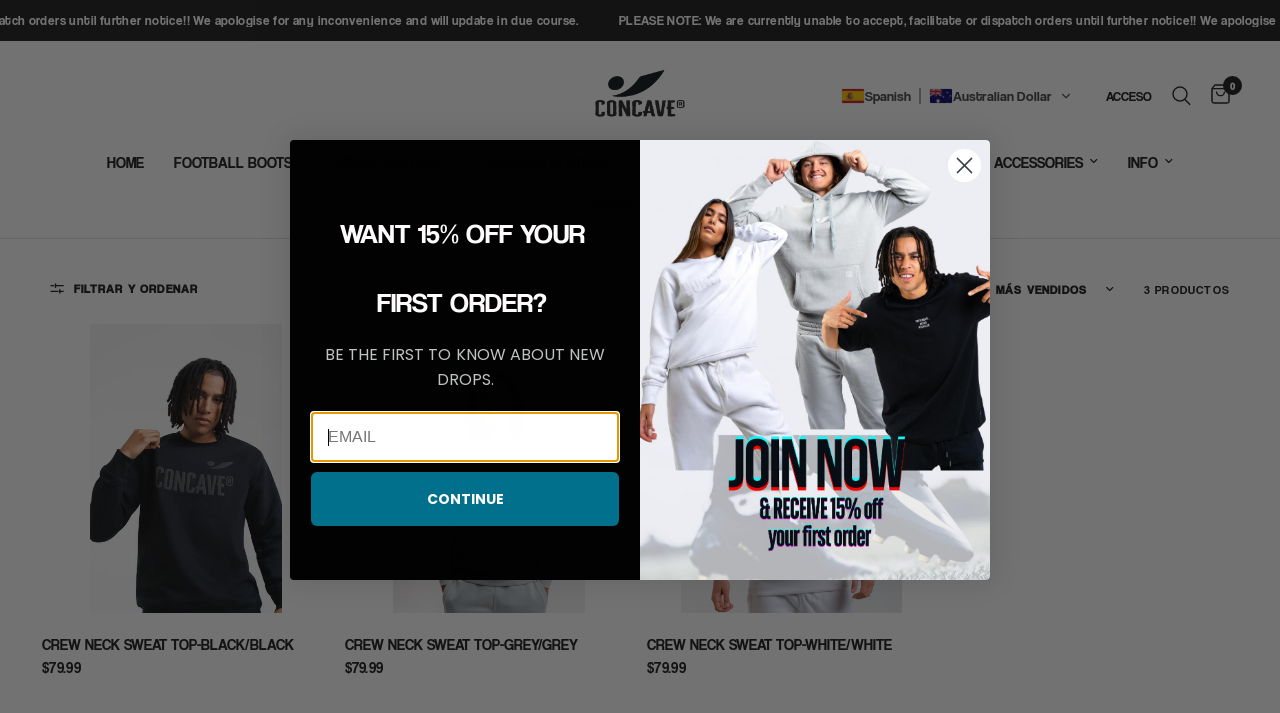

--- FILE ---
content_type: text/html; charset=utf-8
request_url: https://au.concave.com/es/collections/men-crew-neck-sweat-top
body_size: 49612
content:















<!doctype html><html class="no-js" lang="es" dir="ltr">
<head>
	<meta charset="utf-8">
	<meta http-equiv="X-UA-Compatible" content="IE=edge,chrome=1">
	<meta name="viewport" content="width=device-width, initial-scale=1, maximum-scale=5, viewport-fit=cover">
	<meta name="theme-color" content="#ffffff">
	<link rel="canonical" href="https://au.concave.com/es/collections/men-crew-neck-sweat-top">
	<link rel="preconnect" href="https://cdn.shopify.com" crossorigin>
	<link rel="preload" as="style" href="//au.concave.com/cdn/shop/t/20/assets/app.css?v=75979048194240353451749191821">

<link rel="preload" as="image" href="//au.concave.com/cdn/shop/files/compressed-58.jpg?v=1718164877" imagesrcset="//au.concave.com/cdn/shop/files/compressed-58.jpg?v=1718164877&width=233 233w,//au.concave.com/cdn/shop/files/compressed-58.jpg?v=1718164877&width=466 466w,//au.concave.com/cdn/shop/files/compressed-58.jpg?v=1718164877&width=1333 1333w" imagesizes="auto">


<link href="//au.concave.com/cdn/shop/t/20/assets/animations.min.js?v=125778792411641688251749191821" as="script" rel="preload">

<link href="//au.concave.com/cdn/shop/t/20/assets/header.js?v=53973329853117484881749191822" as="script" rel="preload">
<link href="//au.concave.com/cdn/shop/t/20/assets/vendor.min.js?v=57769212839167613861749191822" as="script" rel="preload">
<link href="//au.concave.com/cdn/shop/t/20/assets/app.js?v=66788223405949496121749191821" as="script" rel="preload">
<link href="//au.concave.com/cdn/shop/t/20/assets/slideshow.js?v=77914080626843417591749191822" as="script" rel="preload">

<script>
window.lazySizesConfig = window.lazySizesConfig || {};
window.lazySizesConfig.expand = 250;
window.lazySizesConfig.loadMode = 1;
window.lazySizesConfig.loadHidden = false;
</script>


	

	<title>
	MEN CREW SWEATS &ndash; Concave
	</title>

	
<link rel="preconnect" href="https://fonts.shopifycdn.com" crossorigin>

<meta property="og:site_name" content="Concave">
<meta property="og:url" content="https://au.concave.com/es/collections/men-crew-neck-sweat-top">
<meta property="og:title" content="MEN CREW SWEATS">
<meta property="og:type" content="product.group">
<meta property="og:description" content="Shop the Concave Football Store online for all your football boots, football clothing &amp; accessories. 30 day money back guarantee with a simple returns process."><meta name="twitter:site" content="@ConcaveFootball"><meta name="twitter:card" content="summary_large_image">
<meta name="twitter:title" content="MEN CREW SWEATS">
<meta name="twitter:description" content="Shop the Concave Football Store online for all your football boots, football clothing &amp; accessories. 30 day money back guarantee with a simple returns process.">


	<link href="//au.concave.com/cdn/shop/t/20/assets/app.css?v=75979048194240353451749191821" rel="stylesheet" type="text/css" media="all" />

	<style data-shopify>
  @font-face {
font-family: "COOLVETICARG-REGULAR";
src: url("https://cdn.shopify.com/s/files/1/0332/3881/0757/files/CoolveticaRg-Regular.woff?v=1715943939") format("woff");
}
  @font-face {
font-family: "COOLVETICAW05-CONDLIGHT";
src: url("https://cdn.shopify.com/s/files/1/0332/3881/0757/files/CoolveticaW05-CondLight.woff?v=1715943967") format("woff");
}
	@font-face {
  font-family: Rubik;
  font-weight: 400;
  font-style: normal;
  font-display: swap;
  src: url("//au.concave.com/cdn/fonts/rubik/rubik_n4.c2fb67c90aa34ecf8da34fc1da937ee9c0c27942.woff2") format("woff2"),
       url("//au.concave.com/cdn/fonts/rubik/rubik_n4.d229bd4a6a25ec476a0829a74bf3657a5fd9aa36.woff") format("woff");
}

@font-face {
  font-family: Rubik;
  font-weight: 500;
  font-style: normal;
  font-display: swap;
  src: url("//au.concave.com/cdn/fonts/rubik/rubik_n5.46f1bf0063ef6b3840ba0b9b71e86033a15b4466.woff2") format("woff2"),
       url("//au.concave.com/cdn/fonts/rubik/rubik_n5.c73c6e4dcc7dfb4852265eb6e0e59860278f8b84.woff") format("woff");
}

@font-face {
  font-family: Rubik;
  font-weight: 600;
  font-style: normal;
  font-display: swap;
  src: url("//au.concave.com/cdn/fonts/rubik/rubik_n6.67aea03a872140ecba69ec8f230a6b23b75ea115.woff2") format("woff2"),
       url("//au.concave.com/cdn/fonts/rubik/rubik_n6.68bdcdd14ff1017f6af9d9be50d3740fc083b3fd.woff") format("woff");
}

@font-face {
  font-family: Rubik;
  font-weight: 400;
  font-style: italic;
  font-display: swap;
  src: url("//au.concave.com/cdn/fonts/rubik/rubik_i4.528fdfa8adf0c2cb49c0f6d132dcaffa910849d6.woff2") format("woff2"),
       url("//au.concave.com/cdn/fonts/rubik/rubik_i4.937396c2106c0db7a4072bbcd373d4e3d0ab306b.woff") format("woff");
}

@font-face {
  font-family: Rubik;
  font-weight: 600;
  font-style: italic;
  font-display: swap;
  src: url("//au.concave.com/cdn/fonts/rubik/rubik_i6.5023766262fd45dbd0fd5eaa5993b459c760c142.woff2") format("woff2"),
       url("//au.concave.com/cdn/fonts/rubik/rubik_i6.d8047660bfa53ce9fbb8f4dbd284414c9080892d.woff") format("woff");
}

h1,h2,h3,h4,h5,h6,
	.h1,.h2,.h3,.h4,.h5,.h6,
	.logolink.text-logo,
	.heading-font,
	.h1-xlarge,
	.h1-large,
	.customer-addresses .my-address .address-index {
		font-style: normal;
		font-weight: 500;
		font-family: "COOLVETICARG-REGULAR" ;
	}
	body,
	.body-font,
	.thb-product-detail .product-title {
		font-style: normal;
		font-weight: 200;
		font-family: "COOLVETICARG-REGULAR" ;;
	}
	:root {
		--font-body-scale: 1.0;
		--font-body-line-height-scale: 1.0;
		--font-body-letter-spacing: 0.0em;
		--font-announcement-scale: 1.0;
		--font-heading-scale: 1.0;
		--font-heading-line-height-scale: 1.0;
		--font-heading-letter-spacing: 0.0em;
		--font-navigation-scale: 1.0;
		--font-product-title-scale: 1.0;
		--font-product-title-line-height-scale: 1.0;
		--button-letter-spacing: 0.02em;--bg-body: #ffffff;
			--bg-body-rgb: 255,255,255;
			--bg-body-darken: #f7f7f7;
			--payment-terms-background-color: #ffffff;--color-body: #151515;
		  --color-body-rgb: 21,21,21;--color-accent: #151515;
			--color-accent-rgb: 21,21,21;--color-border: #E2E2E2;--color-form-border: #dedede;--color-announcement-bar-text: #ffffff;--color-announcement-bar-bg: #151515;--color-header-bg: #ffffff;
			--color-header-bg-rgb: 255,255,255;--color-header-text: #151515;
			--color-header-text-rgb: 21,21,21;--color-header-links: #151515;--color-header-links-hover: #151515;--color-header-icons: #151515;--color-header-border: #E2E2E2;--solid-button-background: #151515;--solid-button-label: #ffffff;--outline-button-label: #151515;--color-price: #151515;--color-star: #FD9A52;--color-dots: #151515;--color-inventory-instock: #279A4B;--color-inventory-lowstock: #FB9E5B;--section-spacing-mobile: 50px;--section-spacing-desktop: 90px;--button-border-radius: 0px;--color-badge-text: #ffffff;--color-badge-sold-out: #939393;--color-badge-sale: #151515;--badge-corner-radius: 13px;--color-footer-text: #efe9d8;
			--color-footer-text-rgb: 239,233,216;--color-footer-link: #efe9d8;--color-footer-link-hover: #f65026;--color-footer-border: #f65026;
			--color-footer-border-rgb: 246,80,38;--color-footer-bg: #020202;}
</style>

	<script>
		window.theme = window.theme || {};
		theme = {
			settings: {
				money_with_currency_format:"\u003cspan class=trans-money\u003e${{amount}}\u003c\/span\u003e",
				cart_drawer:true,
				product_id: false,
			},
			routes: {
				root_url: '/es',
				cart_url: '/es/cart',
				cart_add_url: '/es/cart/add',
				search_url: '/es/search',
				cart_change_url: '/es/cart/change',
				cart_update_url: '/es/cart/update',
				cart_clear_url: '/es/cart/clear',
				predictive_search_url: '/es/search/suggest',
			},
			variantStrings: {
        addToCart: `Agregar al carrito`,
        soldOut: `Agotado`,
        unavailable: `No disponible`,
        preOrder: `Reservar`,
      },
			strings: {
				requiresTerms: `Debes estar de acuerdo con los términos y condiciones de venta para pagar`,
				shippingEstimatorNoResults: `Lo sentimos, no realizamos envíos a su dirección`,
				shippingEstimatorOneResult: `Hay una tarifa de envío para su dirección:`,
				shippingEstimatorMultipleResults: `Hay varias tarifas de envío para su dirección:`,
				shippingEstimatorError: `Se ha producido uno o más errores al recuperar las tarifas de envío:`
			}
		};
	</script>
	
  <script>window.performance && window.performance.mark && window.performance.mark('shopify.content_for_header.start');</script><meta name="google-site-verification" content="2wPTFr4Vz3zn1KxrcTZ9zwnyEy5itIyJZBwNs8mV75Q">
<meta id="shopify-digital-wallet" name="shopify-digital-wallet" content="/33238810757/digital_wallets/dialog">
<meta name="shopify-checkout-api-token" content="c5c815927e608abb14d625d40e2d4301">
<meta id="in-context-paypal-metadata" data-shop-id="33238810757" data-venmo-supported="false" data-environment="production" data-locale="es_ES" data-paypal-v4="true" data-currency="AUD">
<link rel="alternate" type="application/atom+xml" title="Feed" href="/es/collections/men-crew-neck-sweat-top.atom" />
<link rel="alternate" hreflang="x-default" href="https://au.concave.com/collections/men-crew-neck-sweat-top">
<link rel="alternate" hreflang="en" href="https://au.concave.com/collections/men-crew-neck-sweat-top">
<link rel="alternate" hreflang="ar" href="https://au.concave.com/ar/collections/men-crew-neck-sweat-top">
<link rel="alternate" hreflang="zh-Hans" href="https://au.concave.com/zh/collections/men-crew-neck-sweat-top">
<link rel="alternate" hreflang="fr" href="https://au.concave.com/fr/collections/men-crew-neck-sweat-top">
<link rel="alternate" hreflang="de" href="https://au.concave.com/de/collections/men-crew-neck-sweat-top">
<link rel="alternate" hreflang="es" href="https://au.concave.com/es/collections/men-crew-neck-sweat-top">
<link rel="alternate" hreflang="zh-Hans-AC" href="https://au.concave.com/zh/collections/men-crew-neck-sweat-top">
<link rel="alternate" hreflang="zh-Hans-AD" href="https://au.concave.com/zh/collections/men-crew-neck-sweat-top">
<link rel="alternate" hreflang="zh-Hans-AE" href="https://au.concave.com/zh/collections/men-crew-neck-sweat-top">
<link rel="alternate" hreflang="zh-Hans-AF" href="https://au.concave.com/zh/collections/men-crew-neck-sweat-top">
<link rel="alternate" hreflang="zh-Hans-AG" href="https://au.concave.com/zh/collections/men-crew-neck-sweat-top">
<link rel="alternate" hreflang="zh-Hans-AI" href="https://au.concave.com/zh/collections/men-crew-neck-sweat-top">
<link rel="alternate" hreflang="zh-Hans-AL" href="https://au.concave.com/zh/collections/men-crew-neck-sweat-top">
<link rel="alternate" hreflang="zh-Hans-AM" href="https://au.concave.com/zh/collections/men-crew-neck-sweat-top">
<link rel="alternate" hreflang="zh-Hans-AO" href="https://au.concave.com/zh/collections/men-crew-neck-sweat-top">
<link rel="alternate" hreflang="zh-Hans-AR" href="https://au.concave.com/zh/collections/men-crew-neck-sweat-top">
<link rel="alternate" hreflang="zh-Hans-AT" href="https://au.concave.com/zh/collections/men-crew-neck-sweat-top">
<link rel="alternate" hreflang="zh-Hans-AU" href="https://au.concave.com/zh/collections/men-crew-neck-sweat-top">
<link rel="alternate" hreflang="zh-Hans-AW" href="https://au.concave.com/zh/collections/men-crew-neck-sweat-top">
<link rel="alternate" hreflang="zh-Hans-AX" href="https://au.concave.com/zh/collections/men-crew-neck-sweat-top">
<link rel="alternate" hreflang="zh-Hans-AZ" href="https://au.concave.com/zh/collections/men-crew-neck-sweat-top">
<link rel="alternate" hreflang="zh-Hans-BA" href="https://au.concave.com/zh/collections/men-crew-neck-sweat-top">
<link rel="alternate" hreflang="zh-Hans-BB" href="https://au.concave.com/zh/collections/men-crew-neck-sweat-top">
<link rel="alternate" hreflang="zh-Hans-BD" href="https://au.concave.com/zh/collections/men-crew-neck-sweat-top">
<link rel="alternate" hreflang="zh-Hans-BE" href="https://au.concave.com/zh/collections/men-crew-neck-sweat-top">
<link rel="alternate" hreflang="zh-Hans-BF" href="https://au.concave.com/zh/collections/men-crew-neck-sweat-top">
<link rel="alternate" hreflang="zh-Hans-BG" href="https://au.concave.com/zh/collections/men-crew-neck-sweat-top">
<link rel="alternate" hreflang="zh-Hans-BH" href="https://au.concave.com/zh/collections/men-crew-neck-sweat-top">
<link rel="alternate" hreflang="zh-Hans-BI" href="https://au.concave.com/zh/collections/men-crew-neck-sweat-top">
<link rel="alternate" hreflang="zh-Hans-BJ" href="https://au.concave.com/zh/collections/men-crew-neck-sweat-top">
<link rel="alternate" hreflang="zh-Hans-BL" href="https://au.concave.com/zh/collections/men-crew-neck-sweat-top">
<link rel="alternate" hreflang="zh-Hans-BM" href="https://au.concave.com/zh/collections/men-crew-neck-sweat-top">
<link rel="alternate" hreflang="zh-Hans-BN" href="https://au.concave.com/zh/collections/men-crew-neck-sweat-top">
<link rel="alternate" hreflang="zh-Hans-BO" href="https://au.concave.com/zh/collections/men-crew-neck-sweat-top">
<link rel="alternate" hreflang="zh-Hans-BQ" href="https://au.concave.com/zh/collections/men-crew-neck-sweat-top">
<link rel="alternate" hreflang="zh-Hans-BR" href="https://au.concave.com/zh/collections/men-crew-neck-sweat-top">
<link rel="alternate" hreflang="zh-Hans-BS" href="https://au.concave.com/zh/collections/men-crew-neck-sweat-top">
<link rel="alternate" hreflang="zh-Hans-BT" href="https://au.concave.com/zh/collections/men-crew-neck-sweat-top">
<link rel="alternate" hreflang="zh-Hans-BW" href="https://au.concave.com/zh/collections/men-crew-neck-sweat-top">
<link rel="alternate" hreflang="zh-Hans-BY" href="https://au.concave.com/zh/collections/men-crew-neck-sweat-top">
<link rel="alternate" hreflang="zh-Hans-BZ" href="https://au.concave.com/zh/collections/men-crew-neck-sweat-top">
<link rel="alternate" hreflang="zh-Hans-CA" href="https://au.concave.com/zh/collections/men-crew-neck-sweat-top">
<link rel="alternate" hreflang="zh-Hans-CC" href="https://au.concave.com/zh/collections/men-crew-neck-sweat-top">
<link rel="alternate" hreflang="zh-Hans-CD" href="https://au.concave.com/zh/collections/men-crew-neck-sweat-top">
<link rel="alternate" hreflang="zh-Hans-CF" href="https://au.concave.com/zh/collections/men-crew-neck-sweat-top">
<link rel="alternate" hreflang="zh-Hans-CG" href="https://au.concave.com/zh/collections/men-crew-neck-sweat-top">
<link rel="alternate" hreflang="zh-Hans-CH" href="https://au.concave.com/zh/collections/men-crew-neck-sweat-top">
<link rel="alternate" hreflang="zh-Hans-CI" href="https://au.concave.com/zh/collections/men-crew-neck-sweat-top">
<link rel="alternate" hreflang="zh-Hans-CK" href="https://au.concave.com/zh/collections/men-crew-neck-sweat-top">
<link rel="alternate" hreflang="zh-Hans-CL" href="https://au.concave.com/zh/collections/men-crew-neck-sweat-top">
<link rel="alternate" hreflang="zh-Hans-CM" href="https://au.concave.com/zh/collections/men-crew-neck-sweat-top">
<link rel="alternate" hreflang="zh-Hans-CN" href="https://au.concave.com/zh/collections/men-crew-neck-sweat-top">
<link rel="alternate" hreflang="zh-Hans-CO" href="https://au.concave.com/zh/collections/men-crew-neck-sweat-top">
<link rel="alternate" hreflang="zh-Hans-CR" href="https://au.concave.com/zh/collections/men-crew-neck-sweat-top">
<link rel="alternate" hreflang="zh-Hans-CV" href="https://au.concave.com/zh/collections/men-crew-neck-sweat-top">
<link rel="alternate" hreflang="zh-Hans-CW" href="https://au.concave.com/zh/collections/men-crew-neck-sweat-top">
<link rel="alternate" hreflang="zh-Hans-CX" href="https://au.concave.com/zh/collections/men-crew-neck-sweat-top">
<link rel="alternate" hreflang="zh-Hans-CY" href="https://au.concave.com/zh/collections/men-crew-neck-sweat-top">
<link rel="alternate" hreflang="zh-Hans-CZ" href="https://au.concave.com/zh/collections/men-crew-neck-sweat-top">
<link rel="alternate" hreflang="zh-Hans-DE" href="https://au.concave.com/zh/collections/men-crew-neck-sweat-top">
<link rel="alternate" hreflang="zh-Hans-DJ" href="https://au.concave.com/zh/collections/men-crew-neck-sweat-top">
<link rel="alternate" hreflang="zh-Hans-DK" href="https://au.concave.com/zh/collections/men-crew-neck-sweat-top">
<link rel="alternate" hreflang="zh-Hans-DM" href="https://au.concave.com/zh/collections/men-crew-neck-sweat-top">
<link rel="alternate" hreflang="zh-Hans-DO" href="https://au.concave.com/zh/collections/men-crew-neck-sweat-top">
<link rel="alternate" hreflang="zh-Hans-DZ" href="https://au.concave.com/zh/collections/men-crew-neck-sweat-top">
<link rel="alternate" hreflang="zh-Hans-EC" href="https://au.concave.com/zh/collections/men-crew-neck-sweat-top">
<link rel="alternate" hreflang="zh-Hans-EE" href="https://au.concave.com/zh/collections/men-crew-neck-sweat-top">
<link rel="alternate" hreflang="zh-Hans-EG" href="https://au.concave.com/zh/collections/men-crew-neck-sweat-top">
<link rel="alternate" hreflang="zh-Hans-EH" href="https://au.concave.com/zh/collections/men-crew-neck-sweat-top">
<link rel="alternate" hreflang="zh-Hans-ER" href="https://au.concave.com/zh/collections/men-crew-neck-sweat-top">
<link rel="alternate" hreflang="zh-Hans-ES" href="https://au.concave.com/zh/collections/men-crew-neck-sweat-top">
<link rel="alternate" hreflang="zh-Hans-ET" href="https://au.concave.com/zh/collections/men-crew-neck-sweat-top">
<link rel="alternate" hreflang="zh-Hans-FI" href="https://au.concave.com/zh/collections/men-crew-neck-sweat-top">
<link rel="alternate" hreflang="zh-Hans-FJ" href="https://au.concave.com/zh/collections/men-crew-neck-sweat-top">
<link rel="alternate" hreflang="zh-Hans-FK" href="https://au.concave.com/zh/collections/men-crew-neck-sweat-top">
<link rel="alternate" hreflang="zh-Hans-FO" href="https://au.concave.com/zh/collections/men-crew-neck-sweat-top">
<link rel="alternate" hreflang="zh-Hans-FR" href="https://au.concave.com/zh/collections/men-crew-neck-sweat-top">
<link rel="alternate" hreflang="zh-Hans-GA" href="https://au.concave.com/zh/collections/men-crew-neck-sweat-top">
<link rel="alternate" hreflang="zh-Hans-GB" href="https://au.concave.com/zh/collections/men-crew-neck-sweat-top">
<link rel="alternate" hreflang="zh-Hans-GD" href="https://au.concave.com/zh/collections/men-crew-neck-sweat-top">
<link rel="alternate" hreflang="zh-Hans-GE" href="https://au.concave.com/zh/collections/men-crew-neck-sweat-top">
<link rel="alternate" hreflang="zh-Hans-GF" href="https://au.concave.com/zh/collections/men-crew-neck-sweat-top">
<link rel="alternate" hreflang="zh-Hans-GG" href="https://au.concave.com/zh/collections/men-crew-neck-sweat-top">
<link rel="alternate" hreflang="zh-Hans-GH" href="https://au.concave.com/zh/collections/men-crew-neck-sweat-top">
<link rel="alternate" hreflang="zh-Hans-GI" href="https://au.concave.com/zh/collections/men-crew-neck-sweat-top">
<link rel="alternate" hreflang="zh-Hans-GL" href="https://au.concave.com/zh/collections/men-crew-neck-sweat-top">
<link rel="alternate" hreflang="zh-Hans-GM" href="https://au.concave.com/zh/collections/men-crew-neck-sweat-top">
<link rel="alternate" hreflang="zh-Hans-GN" href="https://au.concave.com/zh/collections/men-crew-neck-sweat-top">
<link rel="alternate" hreflang="zh-Hans-GP" href="https://au.concave.com/zh/collections/men-crew-neck-sweat-top">
<link rel="alternate" hreflang="zh-Hans-GQ" href="https://au.concave.com/zh/collections/men-crew-neck-sweat-top">
<link rel="alternate" hreflang="zh-Hans-GR" href="https://au.concave.com/zh/collections/men-crew-neck-sweat-top">
<link rel="alternate" hreflang="zh-Hans-GS" href="https://au.concave.com/zh/collections/men-crew-neck-sweat-top">
<link rel="alternate" hreflang="zh-Hans-GT" href="https://au.concave.com/zh/collections/men-crew-neck-sweat-top">
<link rel="alternate" hreflang="zh-Hans-GW" href="https://au.concave.com/zh/collections/men-crew-neck-sweat-top">
<link rel="alternate" hreflang="zh-Hans-GY" href="https://au.concave.com/zh/collections/men-crew-neck-sweat-top">
<link rel="alternate" hreflang="zh-Hans-HK" href="https://au.concave.com/zh/collections/men-crew-neck-sweat-top">
<link rel="alternate" hreflang="zh-Hans-HN" href="https://au.concave.com/zh/collections/men-crew-neck-sweat-top">
<link rel="alternate" hreflang="zh-Hans-HR" href="https://au.concave.com/zh/collections/men-crew-neck-sweat-top">
<link rel="alternate" hreflang="zh-Hans-HT" href="https://au.concave.com/zh/collections/men-crew-neck-sweat-top">
<link rel="alternate" hreflang="zh-Hans-HU" href="https://au.concave.com/zh/collections/men-crew-neck-sweat-top">
<link rel="alternate" hreflang="zh-Hans-ID" href="https://au.concave.com/zh/collections/men-crew-neck-sweat-top">
<link rel="alternate" hreflang="zh-Hans-IE" href="https://au.concave.com/zh/collections/men-crew-neck-sweat-top">
<link rel="alternate" hreflang="zh-Hans-IL" href="https://au.concave.com/zh/collections/men-crew-neck-sweat-top">
<link rel="alternate" hreflang="zh-Hans-IM" href="https://au.concave.com/zh/collections/men-crew-neck-sweat-top">
<link rel="alternate" hreflang="zh-Hans-IN" href="https://au.concave.com/zh/collections/men-crew-neck-sweat-top">
<link rel="alternate" hreflang="zh-Hans-IO" href="https://au.concave.com/zh/collections/men-crew-neck-sweat-top">
<link rel="alternate" hreflang="zh-Hans-IQ" href="https://au.concave.com/zh/collections/men-crew-neck-sweat-top">
<link rel="alternate" hreflang="zh-Hans-IS" href="https://au.concave.com/zh/collections/men-crew-neck-sweat-top">
<link rel="alternate" hreflang="zh-Hans-IT" href="https://au.concave.com/zh/collections/men-crew-neck-sweat-top">
<link rel="alternate" hreflang="zh-Hans-JE" href="https://au.concave.com/zh/collections/men-crew-neck-sweat-top">
<link rel="alternate" hreflang="zh-Hans-JM" href="https://au.concave.com/zh/collections/men-crew-neck-sweat-top">
<link rel="alternate" hreflang="zh-Hans-JO" href="https://au.concave.com/zh/collections/men-crew-neck-sweat-top">
<link rel="alternate" hreflang="zh-Hans-JP" href="https://au.concave.com/zh/collections/men-crew-neck-sweat-top">
<link rel="alternate" hreflang="zh-Hans-KE" href="https://au.concave.com/zh/collections/men-crew-neck-sweat-top">
<link rel="alternate" hreflang="zh-Hans-KG" href="https://au.concave.com/zh/collections/men-crew-neck-sweat-top">
<link rel="alternate" hreflang="zh-Hans-KH" href="https://au.concave.com/zh/collections/men-crew-neck-sweat-top">
<link rel="alternate" hreflang="zh-Hans-KI" href="https://au.concave.com/zh/collections/men-crew-neck-sweat-top">
<link rel="alternate" hreflang="zh-Hans-KM" href="https://au.concave.com/zh/collections/men-crew-neck-sweat-top">
<link rel="alternate" hreflang="zh-Hans-KN" href="https://au.concave.com/zh/collections/men-crew-neck-sweat-top">
<link rel="alternate" hreflang="zh-Hans-KR" href="https://au.concave.com/zh/collections/men-crew-neck-sweat-top">
<link rel="alternate" hreflang="zh-Hans-KW" href="https://au.concave.com/zh/collections/men-crew-neck-sweat-top">
<link rel="alternate" hreflang="zh-Hans-KY" href="https://au.concave.com/zh/collections/men-crew-neck-sweat-top">
<link rel="alternate" hreflang="zh-Hans-KZ" href="https://au.concave.com/zh/collections/men-crew-neck-sweat-top">
<link rel="alternate" hreflang="zh-Hans-LA" href="https://au.concave.com/zh/collections/men-crew-neck-sweat-top">
<link rel="alternate" hreflang="zh-Hans-LB" href="https://au.concave.com/zh/collections/men-crew-neck-sweat-top">
<link rel="alternate" hreflang="zh-Hans-LC" href="https://au.concave.com/zh/collections/men-crew-neck-sweat-top">
<link rel="alternate" hreflang="zh-Hans-LI" href="https://au.concave.com/zh/collections/men-crew-neck-sweat-top">
<link rel="alternate" hreflang="zh-Hans-LK" href="https://au.concave.com/zh/collections/men-crew-neck-sweat-top">
<link rel="alternate" hreflang="zh-Hans-LR" href="https://au.concave.com/zh/collections/men-crew-neck-sweat-top">
<link rel="alternate" hreflang="zh-Hans-LS" href="https://au.concave.com/zh/collections/men-crew-neck-sweat-top">
<link rel="alternate" hreflang="zh-Hans-LT" href="https://au.concave.com/zh/collections/men-crew-neck-sweat-top">
<link rel="alternate" hreflang="zh-Hans-LU" href="https://au.concave.com/zh/collections/men-crew-neck-sweat-top">
<link rel="alternate" hreflang="zh-Hans-LV" href="https://au.concave.com/zh/collections/men-crew-neck-sweat-top">
<link rel="alternate" hreflang="zh-Hans-LY" href="https://au.concave.com/zh/collections/men-crew-neck-sweat-top">
<link rel="alternate" hreflang="zh-Hans-MA" href="https://au.concave.com/zh/collections/men-crew-neck-sweat-top">
<link rel="alternate" hreflang="zh-Hans-MC" href="https://au.concave.com/zh/collections/men-crew-neck-sweat-top">
<link rel="alternate" hreflang="zh-Hans-MD" href="https://au.concave.com/zh/collections/men-crew-neck-sweat-top">
<link rel="alternate" hreflang="zh-Hans-ME" href="https://au.concave.com/zh/collections/men-crew-neck-sweat-top">
<link rel="alternate" hreflang="zh-Hans-MF" href="https://au.concave.com/zh/collections/men-crew-neck-sweat-top">
<link rel="alternate" hreflang="zh-Hans-MG" href="https://au.concave.com/zh/collections/men-crew-neck-sweat-top">
<link rel="alternate" hreflang="zh-Hans-MK" href="https://au.concave.com/zh/collections/men-crew-neck-sweat-top">
<link rel="alternate" hreflang="zh-Hans-ML" href="https://au.concave.com/zh/collections/men-crew-neck-sweat-top">
<link rel="alternate" hreflang="zh-Hans-MM" href="https://au.concave.com/zh/collections/men-crew-neck-sweat-top">
<link rel="alternate" hreflang="zh-Hans-MN" href="https://au.concave.com/zh/collections/men-crew-neck-sweat-top">
<link rel="alternate" hreflang="zh-Hans-MO" href="https://au.concave.com/zh/collections/men-crew-neck-sweat-top">
<link rel="alternate" hreflang="zh-Hans-MQ" href="https://au.concave.com/zh/collections/men-crew-neck-sweat-top">
<link rel="alternate" hreflang="zh-Hans-MR" href="https://au.concave.com/zh/collections/men-crew-neck-sweat-top">
<link rel="alternate" hreflang="zh-Hans-MS" href="https://au.concave.com/zh/collections/men-crew-neck-sweat-top">
<link rel="alternate" hreflang="zh-Hans-MT" href="https://au.concave.com/zh/collections/men-crew-neck-sweat-top">
<link rel="alternate" hreflang="zh-Hans-MU" href="https://au.concave.com/zh/collections/men-crew-neck-sweat-top">
<link rel="alternate" hreflang="zh-Hans-MV" href="https://au.concave.com/zh/collections/men-crew-neck-sweat-top">
<link rel="alternate" hreflang="zh-Hans-MW" href="https://au.concave.com/zh/collections/men-crew-neck-sweat-top">
<link rel="alternate" hreflang="zh-Hans-MX" href="https://au.concave.com/zh/collections/men-crew-neck-sweat-top">
<link rel="alternate" hreflang="zh-Hans-MY" href="https://au.concave.com/zh/collections/men-crew-neck-sweat-top">
<link rel="alternate" hreflang="zh-Hans-MZ" href="https://au.concave.com/zh/collections/men-crew-neck-sweat-top">
<link rel="alternate" hreflang="zh-Hans-NA" href="https://au.concave.com/zh/collections/men-crew-neck-sweat-top">
<link rel="alternate" hreflang="zh-Hans-NC" href="https://au.concave.com/zh/collections/men-crew-neck-sweat-top">
<link rel="alternate" hreflang="zh-Hans-NE" href="https://au.concave.com/zh/collections/men-crew-neck-sweat-top">
<link rel="alternate" hreflang="zh-Hans-NF" href="https://au.concave.com/zh/collections/men-crew-neck-sweat-top">
<link rel="alternate" hreflang="zh-Hans-NG" href="https://au.concave.com/zh/collections/men-crew-neck-sweat-top">
<link rel="alternate" hreflang="zh-Hans-NI" href="https://au.concave.com/zh/collections/men-crew-neck-sweat-top">
<link rel="alternate" hreflang="zh-Hans-NL" href="https://au.concave.com/zh/collections/men-crew-neck-sweat-top">
<link rel="alternate" hreflang="zh-Hans-NO" href="https://au.concave.com/zh/collections/men-crew-neck-sweat-top">
<link rel="alternate" hreflang="zh-Hans-NP" href="https://au.concave.com/zh/collections/men-crew-neck-sweat-top">
<link rel="alternate" hreflang="zh-Hans-NR" href="https://au.concave.com/zh/collections/men-crew-neck-sweat-top">
<link rel="alternate" hreflang="zh-Hans-NU" href="https://au.concave.com/zh/collections/men-crew-neck-sweat-top">
<link rel="alternate" hreflang="zh-Hans-NZ" href="https://au.concave.com/zh/collections/men-crew-neck-sweat-top">
<link rel="alternate" hreflang="zh-Hans-OM" href="https://au.concave.com/zh/collections/men-crew-neck-sweat-top">
<link rel="alternate" hreflang="zh-Hans-PA" href="https://au.concave.com/zh/collections/men-crew-neck-sweat-top">
<link rel="alternate" hreflang="zh-Hans-PE" href="https://au.concave.com/zh/collections/men-crew-neck-sweat-top">
<link rel="alternate" hreflang="zh-Hans-PF" href="https://au.concave.com/zh/collections/men-crew-neck-sweat-top">
<link rel="alternate" hreflang="zh-Hans-PG" href="https://au.concave.com/zh/collections/men-crew-neck-sweat-top">
<link rel="alternate" hreflang="zh-Hans-PH" href="https://au.concave.com/zh/collections/men-crew-neck-sweat-top">
<link rel="alternate" hreflang="zh-Hans-PK" href="https://au.concave.com/zh/collections/men-crew-neck-sweat-top">
<link rel="alternate" hreflang="zh-Hans-PL" href="https://au.concave.com/zh/collections/men-crew-neck-sweat-top">
<link rel="alternate" hreflang="zh-Hans-PM" href="https://au.concave.com/zh/collections/men-crew-neck-sweat-top">
<link rel="alternate" hreflang="zh-Hans-PN" href="https://au.concave.com/zh/collections/men-crew-neck-sweat-top">
<link rel="alternate" hreflang="zh-Hans-PS" href="https://au.concave.com/zh/collections/men-crew-neck-sweat-top">
<link rel="alternate" hreflang="zh-Hans-PT" href="https://au.concave.com/zh/collections/men-crew-neck-sweat-top">
<link rel="alternate" hreflang="zh-Hans-PY" href="https://au.concave.com/zh/collections/men-crew-neck-sweat-top">
<link rel="alternate" hreflang="zh-Hans-QA" href="https://au.concave.com/zh/collections/men-crew-neck-sweat-top">
<link rel="alternate" hreflang="zh-Hans-RE" href="https://au.concave.com/zh/collections/men-crew-neck-sweat-top">
<link rel="alternate" hreflang="zh-Hans-RO" href="https://au.concave.com/zh/collections/men-crew-neck-sweat-top">
<link rel="alternate" hreflang="zh-Hans-RS" href="https://au.concave.com/zh/collections/men-crew-neck-sweat-top">
<link rel="alternate" hreflang="zh-Hans-RU" href="https://au.concave.com/zh/collections/men-crew-neck-sweat-top">
<link rel="alternate" hreflang="zh-Hans-RW" href="https://au.concave.com/zh/collections/men-crew-neck-sweat-top">
<link rel="alternate" hreflang="zh-Hans-SA" href="https://au.concave.com/zh/collections/men-crew-neck-sweat-top">
<link rel="alternate" hreflang="zh-Hans-SB" href="https://au.concave.com/zh/collections/men-crew-neck-sweat-top">
<link rel="alternate" hreflang="zh-Hans-SC" href="https://au.concave.com/zh/collections/men-crew-neck-sweat-top">
<link rel="alternate" hreflang="zh-Hans-SD" href="https://au.concave.com/zh/collections/men-crew-neck-sweat-top">
<link rel="alternate" hreflang="zh-Hans-SE" href="https://au.concave.com/zh/collections/men-crew-neck-sweat-top">
<link rel="alternate" hreflang="zh-Hans-SG" href="https://au.concave.com/zh/collections/men-crew-neck-sweat-top">
<link rel="alternate" hreflang="zh-Hans-SH" href="https://au.concave.com/zh/collections/men-crew-neck-sweat-top">
<link rel="alternate" hreflang="zh-Hans-SI" href="https://au.concave.com/zh/collections/men-crew-neck-sweat-top">
<link rel="alternate" hreflang="zh-Hans-SJ" href="https://au.concave.com/zh/collections/men-crew-neck-sweat-top">
<link rel="alternate" hreflang="zh-Hans-SK" href="https://au.concave.com/zh/collections/men-crew-neck-sweat-top">
<link rel="alternate" hreflang="zh-Hans-SL" href="https://au.concave.com/zh/collections/men-crew-neck-sweat-top">
<link rel="alternate" hreflang="zh-Hans-SM" href="https://au.concave.com/zh/collections/men-crew-neck-sweat-top">
<link rel="alternate" hreflang="zh-Hans-SN" href="https://au.concave.com/zh/collections/men-crew-neck-sweat-top">
<link rel="alternate" hreflang="zh-Hans-SO" href="https://au.concave.com/zh/collections/men-crew-neck-sweat-top">
<link rel="alternate" hreflang="zh-Hans-SR" href="https://au.concave.com/zh/collections/men-crew-neck-sweat-top">
<link rel="alternate" hreflang="zh-Hans-SS" href="https://au.concave.com/zh/collections/men-crew-neck-sweat-top">
<link rel="alternate" hreflang="zh-Hans-ST" href="https://au.concave.com/zh/collections/men-crew-neck-sweat-top">
<link rel="alternate" hreflang="zh-Hans-SV" href="https://au.concave.com/zh/collections/men-crew-neck-sweat-top">
<link rel="alternate" hreflang="zh-Hans-SX" href="https://au.concave.com/zh/collections/men-crew-neck-sweat-top">
<link rel="alternate" hreflang="zh-Hans-SZ" href="https://au.concave.com/zh/collections/men-crew-neck-sweat-top">
<link rel="alternate" hreflang="zh-Hans-TA" href="https://au.concave.com/zh/collections/men-crew-neck-sweat-top">
<link rel="alternate" hreflang="zh-Hans-TC" href="https://au.concave.com/zh/collections/men-crew-neck-sweat-top">
<link rel="alternate" hreflang="zh-Hans-TD" href="https://au.concave.com/zh/collections/men-crew-neck-sweat-top">
<link rel="alternate" hreflang="zh-Hans-TF" href="https://au.concave.com/zh/collections/men-crew-neck-sweat-top">
<link rel="alternate" hreflang="zh-Hans-TG" href="https://au.concave.com/zh/collections/men-crew-neck-sweat-top">
<link rel="alternate" hreflang="zh-Hans-TH" href="https://au.concave.com/zh/collections/men-crew-neck-sweat-top">
<link rel="alternate" hreflang="zh-Hans-TJ" href="https://au.concave.com/zh/collections/men-crew-neck-sweat-top">
<link rel="alternate" hreflang="zh-Hans-TK" href="https://au.concave.com/zh/collections/men-crew-neck-sweat-top">
<link rel="alternate" hreflang="zh-Hans-TL" href="https://au.concave.com/zh/collections/men-crew-neck-sweat-top">
<link rel="alternate" hreflang="zh-Hans-TM" href="https://au.concave.com/zh/collections/men-crew-neck-sweat-top">
<link rel="alternate" hreflang="zh-Hans-TN" href="https://au.concave.com/zh/collections/men-crew-neck-sweat-top">
<link rel="alternate" hreflang="zh-Hans-TO" href="https://au.concave.com/zh/collections/men-crew-neck-sweat-top">
<link rel="alternate" hreflang="zh-Hans-TR" href="https://au.concave.com/zh/collections/men-crew-neck-sweat-top">
<link rel="alternate" hreflang="zh-Hans-TT" href="https://au.concave.com/zh/collections/men-crew-neck-sweat-top">
<link rel="alternate" hreflang="zh-Hans-TV" href="https://au.concave.com/zh/collections/men-crew-neck-sweat-top">
<link rel="alternate" hreflang="zh-Hans-TW" href="https://au.concave.com/zh/collections/men-crew-neck-sweat-top">
<link rel="alternate" hreflang="zh-Hans-TZ" href="https://au.concave.com/zh/collections/men-crew-neck-sweat-top">
<link rel="alternate" hreflang="zh-Hans-UA" href="https://au.concave.com/zh/collections/men-crew-neck-sweat-top">
<link rel="alternate" hreflang="zh-Hans-UG" href="https://au.concave.com/zh/collections/men-crew-neck-sweat-top">
<link rel="alternate" hreflang="zh-Hans-UM" href="https://au.concave.com/zh/collections/men-crew-neck-sweat-top">
<link rel="alternate" hreflang="zh-Hans-US" href="https://au.concave.com/zh/collections/men-crew-neck-sweat-top">
<link rel="alternate" hreflang="zh-Hans-UY" href="https://au.concave.com/zh/collections/men-crew-neck-sweat-top">
<link rel="alternate" hreflang="zh-Hans-UZ" href="https://au.concave.com/zh/collections/men-crew-neck-sweat-top">
<link rel="alternate" hreflang="zh-Hans-VA" href="https://au.concave.com/zh/collections/men-crew-neck-sweat-top">
<link rel="alternate" hreflang="zh-Hans-VC" href="https://au.concave.com/zh/collections/men-crew-neck-sweat-top">
<link rel="alternate" hreflang="zh-Hans-VE" href="https://au.concave.com/zh/collections/men-crew-neck-sweat-top">
<link rel="alternate" hreflang="zh-Hans-VG" href="https://au.concave.com/zh/collections/men-crew-neck-sweat-top">
<link rel="alternate" hreflang="zh-Hans-VN" href="https://au.concave.com/zh/collections/men-crew-neck-sweat-top">
<link rel="alternate" hreflang="zh-Hans-VU" href="https://au.concave.com/zh/collections/men-crew-neck-sweat-top">
<link rel="alternate" hreflang="zh-Hans-WF" href="https://au.concave.com/zh/collections/men-crew-neck-sweat-top">
<link rel="alternate" hreflang="zh-Hans-WS" href="https://au.concave.com/zh/collections/men-crew-neck-sweat-top">
<link rel="alternate" hreflang="zh-Hans-XK" href="https://au.concave.com/zh/collections/men-crew-neck-sweat-top">
<link rel="alternate" hreflang="zh-Hans-YE" href="https://au.concave.com/zh/collections/men-crew-neck-sweat-top">
<link rel="alternate" hreflang="zh-Hans-YT" href="https://au.concave.com/zh/collections/men-crew-neck-sweat-top">
<link rel="alternate" hreflang="zh-Hans-ZA" href="https://au.concave.com/zh/collections/men-crew-neck-sweat-top">
<link rel="alternate" hreflang="zh-Hans-ZM" href="https://au.concave.com/zh/collections/men-crew-neck-sweat-top">
<link rel="alternate" hreflang="zh-Hans-ZW" href="https://au.concave.com/zh/collections/men-crew-neck-sweat-top">
<link rel="alternate" type="application/json+oembed" href="https://au.concave.com/es/collections/men-crew-neck-sweat-top.oembed">
<script async="async" src="/checkouts/internal/preloads.js?locale=es-AU"></script>
<link rel="preconnect" href="https://shop.app" crossorigin="anonymous">
<script async="async" src="https://shop.app/checkouts/internal/preloads.js?locale=es-AU&shop_id=33238810757" crossorigin="anonymous"></script>
<script id="apple-pay-shop-capabilities" type="application/json">{"shopId":33238810757,"countryCode":"AU","currencyCode":"AUD","merchantCapabilities":["supports3DS"],"merchantId":"gid:\/\/shopify\/Shop\/33238810757","merchantName":"Concave","requiredBillingContactFields":["postalAddress","email","phone"],"requiredShippingContactFields":["postalAddress","email","phone"],"shippingType":"shipping","supportedNetworks":["visa","masterCard","amex","jcb"],"total":{"type":"pending","label":"Concave","amount":"1.00"},"shopifyPaymentsEnabled":true,"supportsSubscriptions":true}</script>
<script id="shopify-features" type="application/json">{"accessToken":"c5c815927e608abb14d625d40e2d4301","betas":["rich-media-storefront-analytics"],"domain":"au.concave.com","predictiveSearch":true,"shopId":33238810757,"locale":"es"}</script>
<script>var Shopify = Shopify || {};
Shopify.shop = "concave-football.myshopify.com";
Shopify.locale = "es";
Shopify.currency = {"active":"AUD","rate":"1.0"};
Shopify.country = "AU";
Shopify.theme = {"name":"Reformation","id":127385829509,"schema_name":"Reformation","schema_version":"8.4.0","theme_store_id":1762,"role":"main"};
Shopify.theme.handle = "null";
Shopify.theme.style = {"id":null,"handle":null};
Shopify.cdnHost = "au.concave.com/cdn";
Shopify.routes = Shopify.routes || {};
Shopify.routes.root = "/es/";</script>
<script type="module">!function(o){(o.Shopify=o.Shopify||{}).modules=!0}(window);</script>
<script>!function(o){function n(){var o=[];function n(){o.push(Array.prototype.slice.apply(arguments))}return n.q=o,n}var t=o.Shopify=o.Shopify||{};t.loadFeatures=n(),t.autoloadFeatures=n()}(window);</script>
<script>
  window.ShopifyPay = window.ShopifyPay || {};
  window.ShopifyPay.apiHost = "shop.app\/pay";
  window.ShopifyPay.redirectState = null;
</script>
<script id="shop-js-analytics" type="application/json">{"pageType":"collection"}</script>
<script defer="defer" async type="module" src="//au.concave.com/cdn/shopifycloud/shop-js/modules/v2/client.init-shop-cart-sync_2Gr3Q33f.es.esm.js"></script>
<script defer="defer" async type="module" src="//au.concave.com/cdn/shopifycloud/shop-js/modules/v2/chunk.common_noJfOIa7.esm.js"></script>
<script defer="defer" async type="module" src="//au.concave.com/cdn/shopifycloud/shop-js/modules/v2/chunk.modal_Deo2FJQo.esm.js"></script>
<script type="module">
  await import("//au.concave.com/cdn/shopifycloud/shop-js/modules/v2/client.init-shop-cart-sync_2Gr3Q33f.es.esm.js");
await import("//au.concave.com/cdn/shopifycloud/shop-js/modules/v2/chunk.common_noJfOIa7.esm.js");
await import("//au.concave.com/cdn/shopifycloud/shop-js/modules/v2/chunk.modal_Deo2FJQo.esm.js");

  window.Shopify.SignInWithShop?.initShopCartSync?.({"fedCMEnabled":true,"windoidEnabled":true});

</script>
<script>
  window.Shopify = window.Shopify || {};
  if (!window.Shopify.featureAssets) window.Shopify.featureAssets = {};
  window.Shopify.featureAssets['shop-js'] = {"shop-cart-sync":["modules/v2/client.shop-cart-sync_CLKquFP5.es.esm.js","modules/v2/chunk.common_noJfOIa7.esm.js","modules/v2/chunk.modal_Deo2FJQo.esm.js"],"init-fed-cm":["modules/v2/client.init-fed-cm_UIHl99eI.es.esm.js","modules/v2/chunk.common_noJfOIa7.esm.js","modules/v2/chunk.modal_Deo2FJQo.esm.js"],"shop-cash-offers":["modules/v2/client.shop-cash-offers_CmfU17z0.es.esm.js","modules/v2/chunk.common_noJfOIa7.esm.js","modules/v2/chunk.modal_Deo2FJQo.esm.js"],"shop-login-button":["modules/v2/client.shop-login-button_TNcmr2ON.es.esm.js","modules/v2/chunk.common_noJfOIa7.esm.js","modules/v2/chunk.modal_Deo2FJQo.esm.js"],"pay-button":["modules/v2/client.pay-button_Bev6HBFS.es.esm.js","modules/v2/chunk.common_noJfOIa7.esm.js","modules/v2/chunk.modal_Deo2FJQo.esm.js"],"shop-button":["modules/v2/client.shop-button_D1FAYBb2.es.esm.js","modules/v2/chunk.common_noJfOIa7.esm.js","modules/v2/chunk.modal_Deo2FJQo.esm.js"],"avatar":["modules/v2/client.avatar_BTnouDA3.es.esm.js"],"init-windoid":["modules/v2/client.init-windoid_DEZXpPDW.es.esm.js","modules/v2/chunk.common_noJfOIa7.esm.js","modules/v2/chunk.modal_Deo2FJQo.esm.js"],"init-shop-for-new-customer-accounts":["modules/v2/client.init-shop-for-new-customer-accounts_BplbpZyb.es.esm.js","modules/v2/client.shop-login-button_TNcmr2ON.es.esm.js","modules/v2/chunk.common_noJfOIa7.esm.js","modules/v2/chunk.modal_Deo2FJQo.esm.js"],"init-shop-email-lookup-coordinator":["modules/v2/client.init-shop-email-lookup-coordinator_HqkMc84a.es.esm.js","modules/v2/chunk.common_noJfOIa7.esm.js","modules/v2/chunk.modal_Deo2FJQo.esm.js"],"init-shop-cart-sync":["modules/v2/client.init-shop-cart-sync_2Gr3Q33f.es.esm.js","modules/v2/chunk.common_noJfOIa7.esm.js","modules/v2/chunk.modal_Deo2FJQo.esm.js"],"shop-toast-manager":["modules/v2/client.shop-toast-manager_SugAQS8a.es.esm.js","modules/v2/chunk.common_noJfOIa7.esm.js","modules/v2/chunk.modal_Deo2FJQo.esm.js"],"init-customer-accounts":["modules/v2/client.init-customer-accounts_fxIyJgvX.es.esm.js","modules/v2/client.shop-login-button_TNcmr2ON.es.esm.js","modules/v2/chunk.common_noJfOIa7.esm.js","modules/v2/chunk.modal_Deo2FJQo.esm.js"],"init-customer-accounts-sign-up":["modules/v2/client.init-customer-accounts-sign-up_DnItKKRk.es.esm.js","modules/v2/client.shop-login-button_TNcmr2ON.es.esm.js","modules/v2/chunk.common_noJfOIa7.esm.js","modules/v2/chunk.modal_Deo2FJQo.esm.js"],"shop-follow-button":["modules/v2/client.shop-follow-button_Bfwbpk3m.es.esm.js","modules/v2/chunk.common_noJfOIa7.esm.js","modules/v2/chunk.modal_Deo2FJQo.esm.js"],"checkout-modal":["modules/v2/client.checkout-modal_BA6xEtNy.es.esm.js","modules/v2/chunk.common_noJfOIa7.esm.js","modules/v2/chunk.modal_Deo2FJQo.esm.js"],"shop-login":["modules/v2/client.shop-login_D2RP8Rbe.es.esm.js","modules/v2/chunk.common_noJfOIa7.esm.js","modules/v2/chunk.modal_Deo2FJQo.esm.js"],"lead-capture":["modules/v2/client.lead-capture_Dq1M6aah.es.esm.js","modules/v2/chunk.common_noJfOIa7.esm.js","modules/v2/chunk.modal_Deo2FJQo.esm.js"],"payment-terms":["modules/v2/client.payment-terms_DYWUeaxY.es.esm.js","modules/v2/chunk.common_noJfOIa7.esm.js","modules/v2/chunk.modal_Deo2FJQo.esm.js"]};
</script>
<script>(function() {
  var isLoaded = false;
  function asyncLoad() {
    if (isLoaded) return;
    isLoaded = true;
    var urls = ["https:\/\/easygdpr.b-cdn.net\/v\/1553540745\/gdpr.min.js?shop=concave-football.myshopify.com","https:\/\/cdn-scripts.signifyd.com\/shopify\/script-tag.js?shop=concave-football.myshopify.com","https:\/\/sl.storeify.app\/js\/frontend\/scripttag.js?shop=concave-football.myshopify.com","https:\/\/na.shgcdn3.com\/pixel-collector.js?shop=concave-football.myshopify.com"];
    for (var i = 0; i < urls.length; i++) {
      var s = document.createElement('script');
      s.type = 'text/javascript';
      s.async = true;
      s.src = urls[i];
      var x = document.getElementsByTagName('script')[0];
      x.parentNode.insertBefore(s, x);
    }
  };
  if(window.attachEvent) {
    window.attachEvent('onload', asyncLoad);
  } else {
    window.addEventListener('load', asyncLoad, false);
  }
})();</script>
<script id="__st">var __st={"a":33238810757,"offset":39600,"reqid":"a142f8d8-b6d9-4805-ac1f-6c8bcaeed43d-1769163441","pageurl":"au.concave.com\/es\/collections\/men-crew-neck-sweat-top","u":"6a50abd0bde5","p":"collection","rtyp":"collection","rid":271943434373};</script>
<script>window.ShopifyPaypalV4VisibilityTracking = true;</script>
<script id="captcha-bootstrap">!function(){'use strict';const t='contact',e='account',n='new_comment',o=[[t,t],['blogs',n],['comments',n],[t,'customer']],c=[[e,'customer_login'],[e,'guest_login'],[e,'recover_customer_password'],[e,'create_customer']],r=t=>t.map((([t,e])=>`form[action*='/${t}']:not([data-nocaptcha='true']) input[name='form_type'][value='${e}']`)).join(','),a=t=>()=>t?[...document.querySelectorAll(t)].map((t=>t.form)):[];function s(){const t=[...o],e=r(t);return a(e)}const i='password',u='form_key',d=['recaptcha-v3-token','g-recaptcha-response','h-captcha-response',i],f=()=>{try{return window.sessionStorage}catch{return}},m='__shopify_v',_=t=>t.elements[u];function p(t,e,n=!1){try{const o=window.sessionStorage,c=JSON.parse(o.getItem(e)),{data:r}=function(t){const{data:e,action:n}=t;return t[m]||n?{data:e,action:n}:{data:t,action:n}}(c);for(const[e,n]of Object.entries(r))t.elements[e]&&(t.elements[e].value=n);n&&o.removeItem(e)}catch(o){console.error('form repopulation failed',{error:o})}}const l='form_type',E='cptcha';function T(t){t.dataset[E]=!0}const w=window,h=w.document,L='Shopify',v='ce_forms',y='captcha';let A=!1;((t,e)=>{const n=(g='f06e6c50-85a8-45c8-87d0-21a2b65856fe',I='https://cdn.shopify.com/shopifycloud/storefront-forms-hcaptcha/ce_storefront_forms_captcha_hcaptcha.v1.5.2.iife.js',D={infoText:'Protegido por hCaptcha',privacyText:'Privacidad',termsText:'Términos'},(t,e,n)=>{const o=w[L][v],c=o.bindForm;if(c)return c(t,g,e,D).then(n);var r;o.q.push([[t,g,e,D],n]),r=I,A||(h.body.append(Object.assign(h.createElement('script'),{id:'captcha-provider',async:!0,src:r})),A=!0)});var g,I,D;w[L]=w[L]||{},w[L][v]=w[L][v]||{},w[L][v].q=[],w[L][y]=w[L][y]||{},w[L][y].protect=function(t,e){n(t,void 0,e),T(t)},Object.freeze(w[L][y]),function(t,e,n,w,h,L){const[v,y,A,g]=function(t,e,n){const i=e?o:[],u=t?c:[],d=[...i,...u],f=r(d),m=r(i),_=r(d.filter((([t,e])=>n.includes(e))));return[a(f),a(m),a(_),s()]}(w,h,L),I=t=>{const e=t.target;return e instanceof HTMLFormElement?e:e&&e.form},D=t=>v().includes(t);t.addEventListener('submit',(t=>{const e=I(t);if(!e)return;const n=D(e)&&!e.dataset.hcaptchaBound&&!e.dataset.recaptchaBound,o=_(e),c=g().includes(e)&&(!o||!o.value);(n||c)&&t.preventDefault(),c&&!n&&(function(t){try{if(!f())return;!function(t){const e=f();if(!e)return;const n=_(t);if(!n)return;const o=n.value;o&&e.removeItem(o)}(t);const e=Array.from(Array(32),(()=>Math.random().toString(36)[2])).join('');!function(t,e){_(t)||t.append(Object.assign(document.createElement('input'),{type:'hidden',name:u})),t.elements[u].value=e}(t,e),function(t,e){const n=f();if(!n)return;const o=[...t.querySelectorAll(`input[type='${i}']`)].map((({name:t})=>t)),c=[...d,...o],r={};for(const[a,s]of new FormData(t).entries())c.includes(a)||(r[a]=s);n.setItem(e,JSON.stringify({[m]:1,action:t.action,data:r}))}(t,e)}catch(e){console.error('failed to persist form',e)}}(e),e.submit())}));const S=(t,e)=>{t&&!t.dataset[E]&&(n(t,e.some((e=>e===t))),T(t))};for(const o of['focusin','change'])t.addEventListener(o,(t=>{const e=I(t);D(e)&&S(e,y())}));const B=e.get('form_key'),M=e.get(l),P=B&&M;t.addEventListener('DOMContentLoaded',(()=>{const t=y();if(P)for(const e of t)e.elements[l].value===M&&p(e,B);[...new Set([...A(),...v().filter((t=>'true'===t.dataset.shopifyCaptcha))])].forEach((e=>S(e,t)))}))}(h,new URLSearchParams(w.location.search),n,t,e,['guest_login'])})(!0,!0)}();</script>
<script integrity="sha256-4kQ18oKyAcykRKYeNunJcIwy7WH5gtpwJnB7kiuLZ1E=" data-source-attribution="shopify.loadfeatures" defer="defer" src="//au.concave.com/cdn/shopifycloud/storefront/assets/storefront/load_feature-a0a9edcb.js" crossorigin="anonymous"></script>
<script crossorigin="anonymous" defer="defer" src="//au.concave.com/cdn/shopifycloud/storefront/assets/shopify_pay/storefront-65b4c6d7.js?v=20250812"></script>
<script data-source-attribution="shopify.dynamic_checkout.dynamic.init">var Shopify=Shopify||{};Shopify.PaymentButton=Shopify.PaymentButton||{isStorefrontPortableWallets:!0,init:function(){window.Shopify.PaymentButton.init=function(){};var t=document.createElement("script");t.src="https://au.concave.com/cdn/shopifycloud/portable-wallets/latest/portable-wallets.es.js",t.type="module",document.head.appendChild(t)}};
</script>
<script data-source-attribution="shopify.dynamic_checkout.buyer_consent">
  function portableWalletsHideBuyerConsent(e){var t=document.getElementById("shopify-buyer-consent"),n=document.getElementById("shopify-subscription-policy-button");t&&n&&(t.classList.add("hidden"),t.setAttribute("aria-hidden","true"),n.removeEventListener("click",e))}function portableWalletsShowBuyerConsent(e){var t=document.getElementById("shopify-buyer-consent"),n=document.getElementById("shopify-subscription-policy-button");t&&n&&(t.classList.remove("hidden"),t.removeAttribute("aria-hidden"),n.addEventListener("click",e))}window.Shopify?.PaymentButton&&(window.Shopify.PaymentButton.hideBuyerConsent=portableWalletsHideBuyerConsent,window.Shopify.PaymentButton.showBuyerConsent=portableWalletsShowBuyerConsent);
</script>
<script data-source-attribution="shopify.dynamic_checkout.cart.bootstrap">document.addEventListener("DOMContentLoaded",(function(){function t(){return document.querySelector("shopify-accelerated-checkout-cart, shopify-accelerated-checkout")}if(t())Shopify.PaymentButton.init();else{new MutationObserver((function(e,n){t()&&(Shopify.PaymentButton.init(),n.disconnect())})).observe(document.body,{childList:!0,subtree:!0})}}));
</script>
<link id="shopify-accelerated-checkout-styles" rel="stylesheet" media="screen" href="https://au.concave.com/cdn/shopifycloud/portable-wallets/latest/accelerated-checkout-backwards-compat.css" crossorigin="anonymous">
<style id="shopify-accelerated-checkout-cart">
        #shopify-buyer-consent {
  margin-top: 1em;
  display: inline-block;
  width: 100%;
}

#shopify-buyer-consent.hidden {
  display: none;
}

#shopify-subscription-policy-button {
  background: none;
  border: none;
  padding: 0;
  text-decoration: underline;
  font-size: inherit;
  cursor: pointer;
}

#shopify-subscription-policy-button::before {
  box-shadow: none;
}

      </style>

<script>window.performance && window.performance.mark && window.performance.mark('shopify.content_for_header.end');</script>
  





  <script type="text/javascript">
    
      window.__shgMoneyFormat = window.__shgMoneyFormat || {"AED":{"currency":"AED","currency_symbol":"د.إ","currency_symbol_location":"left","decimal_places":2,"decimal_separator":".","thousands_separator":","},"AFN":{"currency":"AFN","currency_symbol":"؋","currency_symbol_location":"left","decimal_places":2,"decimal_separator":".","thousands_separator":","},"ALL":{"currency":"ALL","currency_symbol":"L","currency_symbol_location":"left","decimal_places":2,"decimal_separator":".","thousands_separator":","},"AMD":{"currency":"AMD","currency_symbol":"դր.","currency_symbol_location":"left","decimal_places":2,"decimal_separator":".","thousands_separator":","},"ANG":{"currency":"ANG","currency_symbol":"ƒ","currency_symbol_location":"left","decimal_places":2,"decimal_separator":".","thousands_separator":","},"AUD":{"currency":"AUD","currency_symbol":"$","currency_symbol_location":"left","decimal_places":2,"decimal_separator":".","thousands_separator":","},"AWG":{"currency":"AWG","currency_symbol":"ƒ","currency_symbol_location":"left","decimal_places":2,"decimal_separator":".","thousands_separator":","},"AZN":{"currency":"AZN","currency_symbol":"₼","currency_symbol_location":"left","decimal_places":2,"decimal_separator":".","thousands_separator":","},"BAM":{"currency":"BAM","currency_symbol":"КМ","currency_symbol_location":"left","decimal_places":2,"decimal_separator":".","thousands_separator":","},"BBD":{"currency":"BBD","currency_symbol":"$","currency_symbol_location":"left","decimal_places":2,"decimal_separator":".","thousands_separator":","},"BDT":{"currency":"BDT","currency_symbol":"৳","currency_symbol_location":"left","decimal_places":2,"decimal_separator":".","thousands_separator":","},"BIF":{"currency":"BIF","currency_symbol":"Fr","currency_symbol_location":"left","decimal_places":2,"decimal_separator":".","thousands_separator":","},"BND":{"currency":"BND","currency_symbol":"$","currency_symbol_location":"left","decimal_places":2,"decimal_separator":".","thousands_separator":","},"BOB":{"currency":"BOB","currency_symbol":"Bs.","currency_symbol_location":"left","decimal_places":2,"decimal_separator":".","thousands_separator":","},"BSD":{"currency":"BSD","currency_symbol":"$","currency_symbol_location":"left","decimal_places":2,"decimal_separator":".","thousands_separator":","},"BWP":{"currency":"BWP","currency_symbol":"P","currency_symbol_location":"left","decimal_places":2,"decimal_separator":".","thousands_separator":","},"BZD":{"currency":"BZD","currency_symbol":"$","currency_symbol_location":"left","decimal_places":2,"decimal_separator":".","thousands_separator":","},"CAD":{"currency":"CAD","currency_symbol":"$","currency_symbol_location":"left","decimal_places":2,"decimal_separator":".","thousands_separator":","},"CDF":{"currency":"CDF","currency_symbol":"Fr","currency_symbol_location":"left","decimal_places":2,"decimal_separator":".","thousands_separator":","},"CHF":{"currency":"CHF","currency_symbol":"CHF","currency_symbol_location":"left","decimal_places":2,"decimal_separator":".","thousands_separator":","},"CNY":{"currency":"CNY","currency_symbol":"¥","currency_symbol_location":"left","decimal_places":2,"decimal_separator":".","thousands_separator":","},"CRC":{"currency":"CRC","currency_symbol":"₡","currency_symbol_location":"left","decimal_places":2,"decimal_separator":".","thousands_separator":","},"CVE":{"currency":"CVE","currency_symbol":"$","currency_symbol_location":"left","decimal_places":2,"decimal_separator":".","thousands_separator":","},"CZK":{"currency":"CZK","currency_symbol":"Kč","currency_symbol_location":"left","decimal_places":2,"decimal_separator":".","thousands_separator":","},"DJF":{"currency":"DJF","currency_symbol":"Fdj","currency_symbol_location":"left","decimal_places":2,"decimal_separator":".","thousands_separator":","},"DKK":{"currency":"DKK","currency_symbol":"kr.","currency_symbol_location":"left","decimal_places":2,"decimal_separator":".","thousands_separator":","},"DOP":{"currency":"DOP","currency_symbol":"$","currency_symbol_location":"left","decimal_places":2,"decimal_separator":".","thousands_separator":","},"DZD":{"currency":"DZD","currency_symbol":"د.ج","currency_symbol_location":"left","decimal_places":2,"decimal_separator":".","thousands_separator":","},"EGP":{"currency":"EGP","currency_symbol":"ج.م","currency_symbol_location":"left","decimal_places":2,"decimal_separator":".","thousands_separator":","},"ETB":{"currency":"ETB","currency_symbol":"Br","currency_symbol_location":"left","decimal_places":2,"decimal_separator":".","thousands_separator":","},"EUR":{"currency":"EUR","currency_symbol":"€","currency_symbol_location":"left","decimal_places":2,"decimal_separator":".","thousands_separator":","},"FJD":{"currency":"FJD","currency_symbol":"$","currency_symbol_location":"left","decimal_places":2,"decimal_separator":".","thousands_separator":","},"FKP":{"currency":"FKP","currency_symbol":"£","currency_symbol_location":"left","decimal_places":2,"decimal_separator":".","thousands_separator":","},"GBP":{"currency":"GBP","currency_symbol":"£","currency_symbol_location":"left","decimal_places":2,"decimal_separator":".","thousands_separator":","},"GMD":{"currency":"GMD","currency_symbol":"D","currency_symbol_location":"left","decimal_places":2,"decimal_separator":".","thousands_separator":","},"GNF":{"currency":"GNF","currency_symbol":"Fr","currency_symbol_location":"left","decimal_places":2,"decimal_separator":".","thousands_separator":","},"GTQ":{"currency":"GTQ","currency_symbol":"Q","currency_symbol_location":"left","decimal_places":2,"decimal_separator":".","thousands_separator":","},"GYD":{"currency":"GYD","currency_symbol":"$","currency_symbol_location":"left","decimal_places":2,"decimal_separator":".","thousands_separator":","},"HKD":{"currency":"HKD","currency_symbol":"$","currency_symbol_location":"left","decimal_places":2,"decimal_separator":".","thousands_separator":","},"HNL":{"currency":"HNL","currency_symbol":"L","currency_symbol_location":"left","decimal_places":2,"decimal_separator":".","thousands_separator":","},"HUF":{"currency":"HUF","currency_symbol":"Ft","currency_symbol_location":"left","decimal_places":2,"decimal_separator":".","thousands_separator":","},"IDR":{"currency":"IDR","currency_symbol":"Rp","currency_symbol_location":"left","decimal_places":2,"decimal_separator":".","thousands_separator":","},"ILS":{"currency":"ILS","currency_symbol":"₪","currency_symbol_location":"left","decimal_places":2,"decimal_separator":".","thousands_separator":","},"INR":{"currency":"INR","currency_symbol":"₹","currency_symbol_location":"left","decimal_places":2,"decimal_separator":".","thousands_separator":","},"ISK":{"currency":"ISK","currency_symbol":"kr.","currency_symbol_location":"left","decimal_places":2,"decimal_separator":".","thousands_separator":","},"JMD":{"currency":"JMD","currency_symbol":"$","currency_symbol_location":"left","decimal_places":2,"decimal_separator":".","thousands_separator":","},"JPY":{"currency":"JPY","currency_symbol":"¥","currency_symbol_location":"left","decimal_places":2,"decimal_separator":".","thousands_separator":","},"KES":{"currency":"KES","currency_symbol":"KSh","currency_symbol_location":"left","decimal_places":2,"decimal_separator":".","thousands_separator":","},"KGS":{"currency":"KGS","currency_symbol":"som","currency_symbol_location":"left","decimal_places":2,"decimal_separator":".","thousands_separator":","},"KHR":{"currency":"KHR","currency_symbol":"៛","currency_symbol_location":"left","decimal_places":2,"decimal_separator":".","thousands_separator":","},"KMF":{"currency":"KMF","currency_symbol":"Fr","currency_symbol_location":"left","decimal_places":2,"decimal_separator":".","thousands_separator":","},"KRW":{"currency":"KRW","currency_symbol":"₩","currency_symbol_location":"left","decimal_places":2,"decimal_separator":".","thousands_separator":","},"KYD":{"currency":"KYD","currency_symbol":"$","currency_symbol_location":"left","decimal_places":2,"decimal_separator":".","thousands_separator":","},"KZT":{"currency":"KZT","currency_symbol":"₸","currency_symbol_location":"left","decimal_places":2,"decimal_separator":".","thousands_separator":","},"LAK":{"currency":"LAK","currency_symbol":"₭","currency_symbol_location":"left","decimal_places":2,"decimal_separator":".","thousands_separator":","},"LBP":{"currency":"LBP","currency_symbol":"ل.ل","currency_symbol_location":"left","decimal_places":2,"decimal_separator":".","thousands_separator":","},"LKR":{"currency":"LKR","currency_symbol":"₨","currency_symbol_location":"left","decimal_places":2,"decimal_separator":".","thousands_separator":","},"MAD":{"currency":"MAD","currency_symbol":"د.م.","currency_symbol_location":"left","decimal_places":2,"decimal_separator":".","thousands_separator":","},"MDL":{"currency":"MDL","currency_symbol":"L","currency_symbol_location":"left","decimal_places":2,"decimal_separator":".","thousands_separator":","},"MKD":{"currency":"MKD","currency_symbol":"ден","currency_symbol_location":"left","decimal_places":2,"decimal_separator":".","thousands_separator":","},"MMK":{"currency":"MMK","currency_symbol":"K","currency_symbol_location":"left","decimal_places":2,"decimal_separator":".","thousands_separator":","},"MNT":{"currency":"MNT","currency_symbol":"₮","currency_symbol_location":"left","decimal_places":2,"decimal_separator":".","thousands_separator":","},"MOP":{"currency":"MOP","currency_symbol":"P","currency_symbol_location":"left","decimal_places":2,"decimal_separator":".","thousands_separator":","},"MUR":{"currency":"MUR","currency_symbol":"₨","currency_symbol_location":"left","decimal_places":2,"decimal_separator":".","thousands_separator":","},"MVR":{"currency":"MVR","currency_symbol":"MVR","currency_symbol_location":"left","decimal_places":2,"decimal_separator":".","thousands_separator":","},"MWK":{"currency":"MWK","currency_symbol":"MK","currency_symbol_location":"left","decimal_places":2,"decimal_separator":".","thousands_separator":","},"MYR":{"currency":"MYR","currency_symbol":"RM","currency_symbol_location":"left","decimal_places":2,"decimal_separator":".","thousands_separator":","},"NGN":{"currency":"NGN","currency_symbol":"₦","currency_symbol_location":"left","decimal_places":2,"decimal_separator":".","thousands_separator":","},"NIO":{"currency":"NIO","currency_symbol":"C$","currency_symbol_location":"left","decimal_places":2,"decimal_separator":".","thousands_separator":","},"NPR":{"currency":"NPR","currency_symbol":"Rs.","currency_symbol_location":"left","decimal_places":2,"decimal_separator":".","thousands_separator":","},"NZD":{"currency":"NZD","currency_symbol":"$","currency_symbol_location":"left","decimal_places":2,"decimal_separator":".","thousands_separator":","},"PEN":{"currency":"PEN","currency_symbol":"S/","currency_symbol_location":"left","decimal_places":2,"decimal_separator":".","thousands_separator":","},"PGK":{"currency":"PGK","currency_symbol":"K","currency_symbol_location":"left","decimal_places":2,"decimal_separator":".","thousands_separator":","},"PHP":{"currency":"PHP","currency_symbol":"₱","currency_symbol_location":"left","decimal_places":2,"decimal_separator":".","thousands_separator":","},"PKR":{"currency":"PKR","currency_symbol":"₨","currency_symbol_location":"left","decimal_places":2,"decimal_separator":".","thousands_separator":","},"PLN":{"currency":"PLN","currency_symbol":"zł","currency_symbol_location":"left","decimal_places":2,"decimal_separator":".","thousands_separator":","},"PYG":{"currency":"PYG","currency_symbol":"₲","currency_symbol_location":"left","decimal_places":2,"decimal_separator":".","thousands_separator":","},"QAR":{"currency":"QAR","currency_symbol":"ر.ق","currency_symbol_location":"left","decimal_places":2,"decimal_separator":".","thousands_separator":","},"RON":{"currency":"RON","currency_symbol":"Lei","currency_symbol_location":"left","decimal_places":2,"decimal_separator":".","thousands_separator":","},"RSD":{"currency":"RSD","currency_symbol":"РСД","currency_symbol_location":"left","decimal_places":2,"decimal_separator":".","thousands_separator":","},"RWF":{"currency":"RWF","currency_symbol":"FRw","currency_symbol_location":"left","decimal_places":2,"decimal_separator":".","thousands_separator":","},"SAR":{"currency":"SAR","currency_symbol":"ر.س","currency_symbol_location":"left","decimal_places":2,"decimal_separator":".","thousands_separator":","},"SBD":{"currency":"SBD","currency_symbol":"$","currency_symbol_location":"left","decimal_places":2,"decimal_separator":".","thousands_separator":","},"SEK":{"currency":"SEK","currency_symbol":"kr","currency_symbol_location":"left","decimal_places":2,"decimal_separator":".","thousands_separator":","},"SGD":{"currency":"SGD","currency_symbol":"$","currency_symbol_location":"left","decimal_places":2,"decimal_separator":".","thousands_separator":","},"SHP":{"currency":"SHP","currency_symbol":"£","currency_symbol_location":"left","decimal_places":2,"decimal_separator":".","thousands_separator":","},"SLL":{"currency":"SLL","currency_symbol":"Le","currency_symbol_location":"left","decimal_places":2,"decimal_separator":".","thousands_separator":","},"STD":{"currency":"STD","currency_symbol":"Db","currency_symbol_location":"left","decimal_places":2,"decimal_separator":".","thousands_separator":","},"THB":{"currency":"THB","currency_symbol":"฿","currency_symbol_location":"left","decimal_places":2,"decimal_separator":".","thousands_separator":","},"TJS":{"currency":"TJS","currency_symbol":"ЅМ","currency_symbol_location":"left","decimal_places":2,"decimal_separator":".","thousands_separator":","},"TOP":{"currency":"TOP","currency_symbol":"T$","currency_symbol_location":"left","decimal_places":2,"decimal_separator":".","thousands_separator":","},"TTD":{"currency":"TTD","currency_symbol":"$","currency_symbol_location":"left","decimal_places":2,"decimal_separator":".","thousands_separator":","},"TWD":{"currency":"TWD","currency_symbol":"$","currency_symbol_location":"left","decimal_places":2,"decimal_separator":".","thousands_separator":","},"TZS":{"currency":"TZS","currency_symbol":"Sh","currency_symbol_location":"left","decimal_places":2,"decimal_separator":".","thousands_separator":","},"UAH":{"currency":"UAH","currency_symbol":"₴","currency_symbol_location":"left","decimal_places":2,"decimal_separator":".","thousands_separator":","},"UGX":{"currency":"UGX","currency_symbol":"USh","currency_symbol_location":"left","decimal_places":2,"decimal_separator":".","thousands_separator":","},"USD":{"currency":"USD","currency_symbol":"$","currency_symbol_location":"left","decimal_places":2,"decimal_separator":".","thousands_separator":","},"UYU":{"currency":"UYU","currency_symbol":"$U","currency_symbol_location":"left","decimal_places":2,"decimal_separator":".","thousands_separator":","},"UZS":{"currency":"UZS","currency_symbol":"so'm","currency_symbol_location":"left","decimal_places":2,"decimal_separator":".","thousands_separator":","},"VND":{"currency":"VND","currency_symbol":"₫","currency_symbol_location":"left","decimal_places":2,"decimal_separator":".","thousands_separator":","},"VUV":{"currency":"VUV","currency_symbol":"Vt","currency_symbol_location":"left","decimal_places":2,"decimal_separator":".","thousands_separator":","},"WST":{"currency":"WST","currency_symbol":"T","currency_symbol_location":"left","decimal_places":2,"decimal_separator":".","thousands_separator":","},"XAF":{"currency":"XAF","currency_symbol":"CFA","currency_symbol_location":"left","decimal_places":2,"decimal_separator":".","thousands_separator":","},"XCD":{"currency":"XCD","currency_symbol":"$","currency_symbol_location":"left","decimal_places":2,"decimal_separator":".","thousands_separator":","},"XOF":{"currency":"XOF","currency_symbol":"Fr","currency_symbol_location":"left","decimal_places":2,"decimal_separator":".","thousands_separator":","},"XPF":{"currency":"XPF","currency_symbol":"Fr","currency_symbol_location":"left","decimal_places":2,"decimal_separator":".","thousands_separator":","},"YER":{"currency":"YER","currency_symbol":"﷼","currency_symbol_location":"left","decimal_places":2,"decimal_separator":".","thousands_separator":","}};
    
    window.__shgCurrentCurrencyCode = window.__shgCurrentCurrencyCode || {
      currency: "AUD",
      currency_symbol: "$",
      decimal_separator: ".",
      thousands_separator: ",",
      decimal_places: 2,
      currency_symbol_location: "left"
    };
  </script>


 <!-- Header hook for plugins -->

	<script>document.documentElement.className = document.documentElement.className.replace('no-js', 'js');</script>
	

  

<script type="text/javascript">
  
    window.SHG_CUSTOMER = null;
  
</script>







<!-- BEGIN app block: shopify://apps/crazy-egg/blocks/app-embed/7ea73823-6ad9-4252-a63e-088397d54aed -->
  <script async src="https://script.crazyegg.com/pages/scripts/0117/0433.js"></script>



<!-- END app block --><!-- BEGIN app block: shopify://apps/judge-me-reviews/blocks/judgeme_core/61ccd3b1-a9f2-4160-9fe9-4fec8413e5d8 --><!-- Start of Judge.me Core -->






<link rel="dns-prefetch" href="https://cdnwidget.judge.me">
<link rel="dns-prefetch" href="https://cdn.judge.me">
<link rel="dns-prefetch" href="https://cdn1.judge.me">
<link rel="dns-prefetch" href="https://api.judge.me">

<script data-cfasync='false' class='jdgm-settings-script'>window.jdgmSettings={"pagination":5,"disable_web_reviews":false,"badge_no_review_text":"Sin reseñas","badge_n_reviews_text":"{{ n }} reseña/reseñas","badge_star_color":"#000000","hide_badge_preview_if_no_reviews":true,"badge_hide_text":false,"enforce_center_preview_badge":false,"widget_title":"Reseñas de Clientes","widget_open_form_text":"Escribir una reseña","widget_close_form_text":"Cancelar reseña","widget_refresh_page_text":"Actualizar página","widget_summary_text":"Basado en {{ number_of_reviews }} reseña/reseñas","widget_no_review_text":"Sé el primero en escribir una reseña","widget_name_field_text":"Nombre","widget_verified_name_field_text":"Nombre Verificado (público)","widget_name_placeholder_text":"Nombre","widget_required_field_error_text":"Este campo es obligatorio.","widget_email_field_text":"Dirección de correo electrónico","widget_verified_email_field_text":"Correo electrónico Verificado (privado, no se puede editar)","widget_email_placeholder_text":"Tu dirección de correo electrónico","widget_email_field_error_text":"Por favor, ingresa una dirección de correo electrónico válida.","widget_rating_field_text":"Calificación","widget_review_title_field_text":"Título de la Reseña","widget_review_title_placeholder_text":"Da un título a tu reseña","widget_review_body_field_text":"Contenido de la reseña","widget_review_body_placeholder_text":"Empieza a escribir aquí...","widget_pictures_field_text":"Imagen/Video (opcional)","widget_submit_review_text":"Enviar Reseña","widget_submit_verified_review_text":"Enviar Reseña Verificada","widget_submit_success_msg_with_auto_publish":"¡Gracias! Por favor, actualiza la página en unos momentos para ver tu reseña. Puedes eliminar o editar tu reseña iniciando sesión en \u003ca href='https://judge.me/login' target='_blank' rel='nofollow noopener'\u003eJudge.me\u003c/a\u003e","widget_submit_success_msg_no_auto_publish":"¡Gracias! Tu reseña se publicará tan pronto como sea aprobada por el administrador de la tienda. Puedes eliminar o editar tu reseña iniciando sesión en \u003ca href='https://judge.me/login' target='_blank' rel='nofollow noopener'\u003eJudge.me\u003c/a\u003e","widget_show_default_reviews_out_of_total_text":"Mostrando {{ n_reviews_shown }} de {{ n_reviews }} reseñas.","widget_show_all_link_text":"Mostrar todas","widget_show_less_link_text":"Mostrar menos","widget_author_said_text":"{{ reviewer_name }} dijo:","widget_days_text":"hace {{ n }} día/días","widget_weeks_text":"hace {{ n }} semana/semanas","widget_months_text":"hace {{ n }} mes/meses","widget_years_text":"hace {{ n }} año/años","widget_yesterday_text":"Ayer","widget_today_text":"Hoy","widget_replied_text":"\u003e\u003e {{ shop_name }} respondió:","widget_read_more_text":"Leer más","widget_reviewer_name_as_initial":"","widget_rating_filter_color":"#fbcd0a","widget_rating_filter_see_all_text":"Ver todas las reseñas","widget_sorting_most_recent_text":"Más Recientes","widget_sorting_highest_rating_text":"Mayor Calificación","widget_sorting_lowest_rating_text":"Menor Calificación","widget_sorting_with_pictures_text":"Solo Imágenes","widget_sorting_most_helpful_text":"Más Útiles","widget_open_question_form_text":"Hacer una pregunta","widget_reviews_subtab_text":"Reseñas","widget_questions_subtab_text":"Preguntas","widget_question_label_text":"Pregunta","widget_answer_label_text":"Respuesta","widget_question_placeholder_text":"Escribe tu pregunta aquí","widget_submit_question_text":"Enviar Pregunta","widget_question_submit_success_text":"¡Gracias por tu pregunta! Te notificaremos una vez que sea respondida.","widget_star_color":"#FBBC05","verified_badge_text":"Verificado","verified_badge_bg_color":"","verified_badge_text_color":"","verified_badge_placement":"left-of-reviewer-name","widget_review_max_height":"","widget_hide_border":false,"widget_social_share":false,"widget_thumb":false,"widget_review_location_show":false,"widget_location_format":"","all_reviews_include_out_of_store_products":true,"all_reviews_out_of_store_text":"(fuera de la tienda)","all_reviews_pagination":100,"all_reviews_product_name_prefix_text":"sobre","enable_review_pictures":true,"enable_question_anwser":false,"widget_theme":"default","review_date_format":"dd/mm/yyyy","default_sort_method":"most-recent","widget_product_reviews_subtab_text":"Reseñas de Productos","widget_shop_reviews_subtab_text":"Reseñas de la Tienda","widget_other_products_reviews_text":"Reseñas para otros productos","widget_store_reviews_subtab_text":"Reseñas de la tienda","widget_no_store_reviews_text":"Esta tienda no ha recibido ninguna reseña todavía","widget_web_restriction_product_reviews_text":"Este producto no ha recibido ninguna reseña todavía","widget_no_items_text":"No se encontraron elementos","widget_show_more_text":"Mostrar más","widget_write_a_store_review_text":"Escribir una Reseña de la Tienda","widget_other_languages_heading":"Reseñas en Otros Idiomas","widget_translate_review_text":"Traducir reseña a {{ language }}","widget_translating_review_text":"Traduciendo...","widget_show_original_translation_text":"Mostrar original ({{ language }})","widget_translate_review_failed_text":"No se pudo traducir la reseña.","widget_translate_review_retry_text":"Reintentar","widget_translate_review_try_again_later_text":"Intentar más tarde","show_product_url_for_grouped_product":false,"widget_sorting_pictures_first_text":"Imágenes Primero","show_pictures_on_all_rev_page_mobile":false,"show_pictures_on_all_rev_page_desktop":false,"floating_tab_hide_mobile_install_preference":false,"floating_tab_button_name":"★ Reseñas","floating_tab_title":"Deja que los clientes hablen por nosotros","floating_tab_button_color":"","floating_tab_button_background_color":"","floating_tab_url":"","floating_tab_url_enabled":false,"floating_tab_tab_style":"text","all_reviews_text_badge_text":"Los clientes nos califican {{ shop.metafields.judgeme.all_reviews_rating | round: 1 }}/5 basado en {{ shop.metafields.judgeme.all_reviews_count }} reseñas.","all_reviews_text_badge_text_branded_style":"{{ shop.metafields.judgeme.all_reviews_rating | round: 1 }} de 5 estrellas basado en {{ shop.metafields.judgeme.all_reviews_count }} reseñas","is_all_reviews_text_badge_a_link":false,"show_stars_for_all_reviews_text_badge":false,"all_reviews_text_badge_url":"","all_reviews_text_style":"branded","all_reviews_text_color_style":"judgeme_brand_color","all_reviews_text_color":"#108474","all_reviews_text_show_jm_brand":true,"featured_carousel_show_header":true,"featured_carousel_title":"Deja que los clientes hablen por nosotros","testimonials_carousel_title":"Los clientes nos dicen","videos_carousel_title":"Historias de clientes reales","cards_carousel_title":"Los clientes nos dicen","featured_carousel_count_text":"de {{ n }} reseñas","featured_carousel_add_link_to_all_reviews_page":false,"featured_carousel_url":"","featured_carousel_show_images":true,"featured_carousel_autoslide_interval":5,"featured_carousel_arrows_on_the_sides":false,"featured_carousel_height":250,"featured_carousel_width":80,"featured_carousel_image_size":0,"featured_carousel_image_height":250,"featured_carousel_arrow_color":"#eeeeee","verified_count_badge_style":"branded","verified_count_badge_orientation":"horizontal","verified_count_badge_color_style":"judgeme_brand_color","verified_count_badge_color":"#108474","is_verified_count_badge_a_link":false,"verified_count_badge_url":"","verified_count_badge_show_jm_brand":true,"widget_rating_preset_default":5,"widget_first_sub_tab":"product-reviews","widget_show_histogram":true,"widget_histogram_use_custom_color":false,"widget_pagination_use_custom_color":false,"widget_star_use_custom_color":true,"widget_verified_badge_use_custom_color":false,"widget_write_review_use_custom_color":false,"picture_reminder_submit_button":"Subir Imágenes","enable_review_videos":false,"mute_video_by_default":false,"widget_sorting_videos_first_text":"Videos Primero","widget_review_pending_text":"Pendiente","featured_carousel_items_for_large_screen":3,"social_share_options_order":"Facebook,Twitter","remove_microdata_snippet":false,"disable_json_ld":false,"enable_json_ld_products":false,"preview_badge_show_question_text":false,"preview_badge_no_question_text":"Sin preguntas","preview_badge_n_question_text":"{{ number_of_questions }} pregunta/preguntas","qa_badge_show_icon":false,"qa_badge_position":"same-row","remove_judgeme_branding":false,"widget_add_search_bar":false,"widget_search_bar_placeholder":"Buscar","widget_sorting_verified_only_text":"Solo verificadas","featured_carousel_theme":"default","featured_carousel_show_rating":true,"featured_carousel_show_title":true,"featured_carousel_show_body":true,"featured_carousel_show_date":false,"featured_carousel_show_reviewer":true,"featured_carousel_show_product":false,"featured_carousel_header_background_color":"#108474","featured_carousel_header_text_color":"#ffffff","featured_carousel_name_product_separator":"reviewed","featured_carousel_full_star_background":"#108474","featured_carousel_empty_star_background":"#dadada","featured_carousel_vertical_theme_background":"#f9fafb","featured_carousel_verified_badge_enable":true,"featured_carousel_verified_badge_color":"#108474","featured_carousel_border_style":"round","featured_carousel_review_line_length_limit":3,"featured_carousel_more_reviews_button_text":"Leer más reseñas","featured_carousel_view_product_button_text":"Ver producto","all_reviews_page_load_reviews_on":"scroll","all_reviews_page_load_more_text":"Cargar Más Reseñas","disable_fb_tab_reviews":false,"enable_ajax_cdn_cache":false,"widget_advanced_speed_features":5,"widget_public_name_text":"mostrado públicamente como","default_reviewer_name":"John Smith","default_reviewer_name_has_non_latin":true,"widget_reviewer_anonymous":"Anónimo","medals_widget_title":"Medallas de Reseñas Judge.me","medals_widget_background_color":"#f9fafb","medals_widget_position":"footer_all_pages","medals_widget_border_color":"#f9fafb","medals_widget_verified_text_position":"left","medals_widget_use_monochromatic_version":false,"medals_widget_elements_color":"#108474","show_reviewer_avatar":true,"widget_invalid_yt_video_url_error_text":"No es una URL de video de YouTube","widget_max_length_field_error_text":"Por favor, ingresa no más de {0} caracteres.","widget_show_country_flag":false,"widget_show_collected_via_shop_app":true,"widget_verified_by_shop_badge_style":"light","widget_verified_by_shop_text":"Verificado por la Tienda","widget_show_photo_gallery":false,"widget_load_with_code_splitting":true,"widget_ugc_install_preference":false,"widget_ugc_title":"Hecho por nosotros, Compartido por ti","widget_ugc_subtitle":"Etiquétanos para ver tu imagen destacada en nuestra página","widget_ugc_arrows_color":"#ffffff","widget_ugc_primary_button_text":"Comprar Ahora","widget_ugc_primary_button_background_color":"#108474","widget_ugc_primary_button_text_color":"#ffffff","widget_ugc_primary_button_border_width":"0","widget_ugc_primary_button_border_style":"none","widget_ugc_primary_button_border_color":"#108474","widget_ugc_primary_button_border_radius":"25","widget_ugc_secondary_button_text":"Cargar Más","widget_ugc_secondary_button_background_color":"#ffffff","widget_ugc_secondary_button_text_color":"#108474","widget_ugc_secondary_button_border_width":"2","widget_ugc_secondary_button_border_style":"solid","widget_ugc_secondary_button_border_color":"#108474","widget_ugc_secondary_button_border_radius":"25","widget_ugc_reviews_button_text":"Ver Reseñas","widget_ugc_reviews_button_background_color":"#ffffff","widget_ugc_reviews_button_text_color":"#108474","widget_ugc_reviews_button_border_width":"2","widget_ugc_reviews_button_border_style":"solid","widget_ugc_reviews_button_border_color":"#108474","widget_ugc_reviews_button_border_radius":"25","widget_ugc_reviews_button_link_to":"judgeme-reviews-page","widget_ugc_show_post_date":true,"widget_ugc_max_width":"800","widget_rating_metafield_value_type":true,"widget_primary_color":"#000000","widget_enable_secondary_color":false,"widget_secondary_color":"#339999","widget_summary_average_rating_text":"{{ average_rating }} de 5","widget_media_grid_title":"Fotos y videos de clientes","widget_media_grid_see_more_text":"Ver más","widget_round_style":false,"widget_show_product_medals":true,"widget_verified_by_judgeme_text":"Verificado por Judge.me","widget_show_store_medals":true,"widget_verified_by_judgeme_text_in_store_medals":"Verificado por Judge.me","widget_media_field_exceed_quantity_message":"Lo sentimos, solo podemos aceptar {{ max_media }} para una reseña.","widget_media_field_exceed_limit_message":"{{ file_name }} es demasiado grande, por favor selecciona un {{ media_type }} menor a {{ size_limit }}MB.","widget_review_submitted_text":"¡Reseña Enviada!","widget_question_submitted_text":"¡Pregunta Enviada!","widget_close_form_text_question":"Cancelar","widget_write_your_answer_here_text":"Escribe tu respuesta aquí","widget_enabled_branded_link":true,"widget_show_collected_by_judgeme":true,"widget_reviewer_name_color":"","widget_write_review_text_color":"","widget_write_review_bg_color":"","widget_collected_by_judgeme_text":"recopilado por Judge.me","widget_pagination_type":"standard","widget_load_more_text":"Cargar Más","widget_load_more_color":"#108474","widget_full_review_text":"Reseña Completa","widget_read_more_reviews_text":"Leer Más Reseñas","widget_read_questions_text":"Leer Preguntas","widget_questions_and_answers_text":"Preguntas y Respuestas","widget_verified_by_text":"Verificado por","widget_verified_text":"Verificado","widget_number_of_reviews_text":"{{ number_of_reviews }} reseñas","widget_back_button_text":"Atrás","widget_next_button_text":"Siguiente","widget_custom_forms_filter_button":"Filtros","custom_forms_style":"horizontal","widget_show_review_information":false,"how_reviews_are_collected":"¿Cómo se recopilan las reseñas?","widget_show_review_keywords":false,"widget_gdpr_statement":"Cómo usamos tus datos: Solo te contactaremos sobre la reseña que dejaste, y solo si es necesario. Al enviar tu reseña, aceptas los \u003ca href='https://judge.me/terms' target='_blank' rel='nofollow noopener'\u003etérminos\u003c/a\u003e, \u003ca href='https://judge.me/privacy' target='_blank' rel='nofollow noopener'\u003eprivacidad\u003c/a\u003e y \u003ca href='https://judge.me/content-policy' target='_blank' rel='nofollow noopener'\u003epolíticas de contenido\u003c/a\u003e de Judge.me.","widget_multilingual_sorting_enabled":false,"widget_translate_review_content_enabled":false,"widget_translate_review_content_method":"manual","popup_widget_review_selection":"automatically_with_pictures","popup_widget_round_border_style":true,"popup_widget_show_title":true,"popup_widget_show_body":true,"popup_widget_show_reviewer":false,"popup_widget_show_product":true,"popup_widget_show_pictures":true,"popup_widget_use_review_picture":true,"popup_widget_show_on_home_page":true,"popup_widget_show_on_product_page":true,"popup_widget_show_on_collection_page":true,"popup_widget_show_on_cart_page":true,"popup_widget_position":"bottom_left","popup_widget_first_review_delay":5,"popup_widget_duration":5,"popup_widget_interval":5,"popup_widget_review_count":5,"popup_widget_hide_on_mobile":true,"review_snippet_widget_round_border_style":true,"review_snippet_widget_card_color":"#FFFFFF","review_snippet_widget_slider_arrows_background_color":"#FFFFFF","review_snippet_widget_slider_arrows_color":"#000000","review_snippet_widget_star_color":"#108474","show_product_variant":false,"all_reviews_product_variant_label_text":"Variante: ","widget_show_verified_branding":true,"widget_ai_summary_title":"Los clientes dicen","widget_ai_summary_disclaimer":"Resumen de reseñas impulsado por IA basado en reseñas recientes de clientes","widget_show_ai_summary":false,"widget_show_ai_summary_bg":false,"widget_show_review_title_input":true,"redirect_reviewers_invited_via_email":"external_form","request_store_review_after_product_review":false,"request_review_other_products_in_order":false,"review_form_color_scheme":"default","review_form_corner_style":"square","review_form_star_color":{},"review_form_text_color":"#333333","review_form_background_color":"#ffffff","review_form_field_background_color":"#fafafa","review_form_button_color":{},"review_form_button_text_color":"#ffffff","review_form_modal_overlay_color":"#000000","review_content_screen_title_text":"¿Cómo calificarías este producto?","review_content_introduction_text":"Nos encantaría que compartieras un poco sobre tu experiencia.","store_review_form_title_text":"¿Cómo calificarías esta tienda?","store_review_form_introduction_text":"Nos encantaría que compartieras un poco sobre tu experiencia.","show_review_guidance_text":true,"one_star_review_guidance_text":"Pobre","five_star_review_guidance_text":"Excelente","customer_information_screen_title_text":"Sobre ti","customer_information_introduction_text":"Por favor, cuéntanos más sobre ti.","custom_questions_screen_title_text":"Tu experiencia en más detalle","custom_questions_introduction_text":"Aquí hay algunas preguntas para ayudarnos a entender más sobre tu experiencia.","review_submitted_screen_title_text":"¡Gracias por tu reseña!","review_submitted_screen_thank_you_text":"La estamos procesando y aparecerá en la tienda pronto.","review_submitted_screen_email_verification_text":"Por favor, confirma tu correo electrónico haciendo clic en el enlace que acabamos de enviarte. Esto nos ayuda a mantener las reseñas auténticas.","review_submitted_request_store_review_text":"¿Te gustaría compartir tu experiencia de compra con nosotros?","review_submitted_review_other_products_text":"¿Te gustaría reseñar estos productos?","store_review_screen_title_text":"¿Te gustaría compartir tu experiencia de compra con nosotros?","store_review_introduction_text":"Valoramos tu opinión y la utilizamos para mejorar. Por favor, comparte cualquier pensamiento o sugerencia que tengas.","reviewer_media_screen_title_picture_text":"Compartir una foto","reviewer_media_introduction_picture_text":"Sube una foto para apoyar tu reseña.","reviewer_media_screen_title_video_text":"Compartir un video","reviewer_media_introduction_video_text":"Sube un video para apoyar tu reseña.","reviewer_media_screen_title_picture_or_video_text":"Compartir una foto o video","reviewer_media_introduction_picture_or_video_text":"Sube una foto o video para apoyar tu reseña.","reviewer_media_youtube_url_text":"Pega tu URL de Youtube aquí","advanced_settings_next_step_button_text":"Siguiente","advanced_settings_close_review_button_text":"Cerrar","modal_write_review_flow":false,"write_review_flow_required_text":"Obligatorio","write_review_flow_privacy_message_text":"Respetamos tu privacidad.","write_review_flow_anonymous_text":"Reseña como anónimo","write_review_flow_visibility_text":"No será visible para otros clientes.","write_review_flow_multiple_selection_help_text":"Selecciona tantos como quieras","write_review_flow_single_selection_help_text":"Selecciona una opción","write_review_flow_required_field_error_text":"Este campo es obligatorio","write_review_flow_invalid_email_error_text":"Por favor ingresa una dirección de correo válida","write_review_flow_max_length_error_text":"Máx. {{ max_length }} caracteres.","write_review_flow_media_upload_text":"\u003cb\u003eHaz clic para subir\u003c/b\u003e o arrastrar y soltar","write_review_flow_gdpr_statement":"Solo te contactaremos sobre tu reseña si es necesario. Al enviar tu reseña, aceptas nuestros \u003ca href='https://judge.me/terms' target='_blank' rel='nofollow noopener'\u003etérminos y condiciones\u003c/a\u003e y \u003ca href='https://judge.me/privacy' target='_blank' rel='nofollow noopener'\u003epolítica de privacidad\u003c/a\u003e.","rating_only_reviews_enabled":false,"show_negative_reviews_help_screen":false,"new_review_flow_help_screen_rating_threshold":3,"negative_review_resolution_screen_title_text":"Cuéntanos más","negative_review_resolution_text":"Tu experiencia es importante para nosotros. Si hubo problemas con tu compra, estamos aquí para ayudar. No dudes en contactarnos, nos encantaría la oportunidad de arreglar las cosas.","negative_review_resolution_button_text":"Contáctanos","negative_review_resolution_proceed_with_review_text":"Deja una reseña","negative_review_resolution_subject":"Problema con la compra de {{ shop_name }}.{{ order_name }}","preview_badge_collection_page_install_status":false,"widget_review_custom_css":"","preview_badge_custom_css":"","preview_badge_stars_count":"5-stars","featured_carousel_custom_css":"","floating_tab_custom_css":"","all_reviews_widget_custom_css":"","medals_widget_custom_css":"","verified_badge_custom_css":"","all_reviews_text_custom_css":"","transparency_badges_collected_via_store_invite":false,"transparency_badges_from_another_provider":false,"transparency_badges_collected_from_store_visitor":false,"transparency_badges_collected_by_verified_review_provider":false,"transparency_badges_earned_reward":false,"transparency_badges_collected_via_store_invite_text":"Reseña recopilada a través de una invitación al negocio","transparency_badges_from_another_provider_text":"Reseña recopilada de otro proveedor","transparency_badges_collected_from_store_visitor_text":"Reseña recopilada de un visitante del negocio","transparency_badges_written_in_google_text":"Reseña escrita en Google","transparency_badges_written_in_etsy_text":"Reseña escrita en Etsy","transparency_badges_written_in_shop_app_text":"Reseña escrita en Shop App","transparency_badges_earned_reward_text":"Reseña ganó una recompensa para una futura compra","product_review_widget_per_page":10,"widget_store_review_label_text":"Reseña de la tienda","checkout_comment_extension_title_on_product_page":"Customer Comments","checkout_comment_extension_num_latest_comment_show":5,"checkout_comment_extension_format":"name_and_timestamp","checkout_comment_customer_name":"last_initial","checkout_comment_comment_notification":true,"preview_badge_collection_page_install_preference":false,"preview_badge_home_page_install_preference":false,"preview_badge_product_page_install_preference":false,"review_widget_install_preference":"","review_carousel_install_preference":false,"floating_reviews_tab_install_preference":"none","verified_reviews_count_badge_install_preference":false,"all_reviews_text_install_preference":false,"review_widget_best_location":false,"judgeme_medals_install_preference":false,"review_widget_revamp_enabled":false,"review_widget_qna_enabled":false,"review_widget_header_theme":"minimal","review_widget_widget_title_enabled":true,"review_widget_header_text_size":"medium","review_widget_header_text_weight":"regular","review_widget_average_rating_style":"compact","review_widget_bar_chart_enabled":true,"review_widget_bar_chart_type":"numbers","review_widget_bar_chart_style":"standard","review_widget_expanded_media_gallery_enabled":false,"review_widget_reviews_section_theme":"standard","review_widget_image_style":"thumbnails","review_widget_review_image_ratio":"square","review_widget_stars_size":"medium","review_widget_verified_badge":"standard_text","review_widget_review_title_text_size":"medium","review_widget_review_text_size":"medium","review_widget_review_text_length":"medium","review_widget_number_of_columns_desktop":3,"review_widget_carousel_transition_speed":5,"review_widget_custom_questions_answers_display":"always","review_widget_button_text_color":"#FFFFFF","review_widget_text_color":"#000000","review_widget_lighter_text_color":"#7B7B7B","review_widget_corner_styling":"soft","review_widget_review_word_singular":"reseña","review_widget_review_word_plural":"reseñas","review_widget_voting_label":"¿Útil?","review_widget_shop_reply_label":"Respuesta de {{ shop_name }}:","review_widget_filters_title":"Filtros","qna_widget_question_word_singular":"Pregunta","qna_widget_question_word_plural":"Preguntas","qna_widget_answer_reply_label":"Respuesta de {{ answerer_name }}:","qna_content_screen_title_text":"Preguntar sobre este producto","qna_widget_question_required_field_error_text":"Por favor, ingrese su pregunta.","qna_widget_flow_gdpr_statement":"Solo te contactaremos sobre tu pregunta si es necesario. Al enviar tu pregunta, aceptas nuestros \u003ca href='https://judge.me/terms' target='_blank' rel='nofollow noopener'\u003etérminos y condiciones\u003c/a\u003e y \u003ca href='https://judge.me/privacy' target='_blank' rel='nofollow noopener'\u003epolítica de privacidad\u003c/a\u003e.","qna_widget_question_submitted_text":"¡Gracias por tu pregunta!","qna_widget_close_form_text_question":"Cerrar","qna_widget_question_submit_success_text":"Te informaremos por correo electrónico cuando te respondamos tu pregunta.","all_reviews_widget_v2025_enabled":false,"all_reviews_widget_v2025_header_theme":"default","all_reviews_widget_v2025_widget_title_enabled":true,"all_reviews_widget_v2025_header_text_size":"medium","all_reviews_widget_v2025_header_text_weight":"regular","all_reviews_widget_v2025_average_rating_style":"compact","all_reviews_widget_v2025_bar_chart_enabled":true,"all_reviews_widget_v2025_bar_chart_type":"numbers","all_reviews_widget_v2025_bar_chart_style":"standard","all_reviews_widget_v2025_expanded_media_gallery_enabled":false,"all_reviews_widget_v2025_show_store_medals":true,"all_reviews_widget_v2025_show_photo_gallery":true,"all_reviews_widget_v2025_show_review_keywords":false,"all_reviews_widget_v2025_show_ai_summary":false,"all_reviews_widget_v2025_show_ai_summary_bg":false,"all_reviews_widget_v2025_add_search_bar":false,"all_reviews_widget_v2025_default_sort_method":"most-recent","all_reviews_widget_v2025_reviews_per_page":10,"all_reviews_widget_v2025_reviews_section_theme":"default","all_reviews_widget_v2025_image_style":"thumbnails","all_reviews_widget_v2025_review_image_ratio":"square","all_reviews_widget_v2025_stars_size":"medium","all_reviews_widget_v2025_verified_badge":"bold_badge","all_reviews_widget_v2025_review_title_text_size":"medium","all_reviews_widget_v2025_review_text_size":"medium","all_reviews_widget_v2025_review_text_length":"medium","all_reviews_widget_v2025_number_of_columns_desktop":3,"all_reviews_widget_v2025_carousel_transition_speed":5,"all_reviews_widget_v2025_custom_questions_answers_display":"always","all_reviews_widget_v2025_show_product_variant":false,"all_reviews_widget_v2025_show_reviewer_avatar":true,"all_reviews_widget_v2025_reviewer_name_as_initial":"","all_reviews_widget_v2025_review_location_show":false,"all_reviews_widget_v2025_location_format":"","all_reviews_widget_v2025_show_country_flag":false,"all_reviews_widget_v2025_verified_by_shop_badge_style":"light","all_reviews_widget_v2025_social_share":false,"all_reviews_widget_v2025_social_share_options_order":"Facebook,Twitter,LinkedIn,Pinterest","all_reviews_widget_v2025_pagination_type":"standard","all_reviews_widget_v2025_button_text_color":"#FFFFFF","all_reviews_widget_v2025_text_color":"#000000","all_reviews_widget_v2025_lighter_text_color":"#7B7B7B","all_reviews_widget_v2025_corner_styling":"soft","all_reviews_widget_v2025_title":"Reseñas de clientes","all_reviews_widget_v2025_ai_summary_title":"Los clientes dicen sobre esta tienda","all_reviews_widget_v2025_no_review_text":"Sé el primero en escribir una reseña","platform":"shopify","branding_url":"https://app.judge.me/reviews","branding_text":"Powered by Judge.me","locale":"es","reply_name":"Concave","widget_version":"3.0","footer":true,"autopublish":true,"review_dates":true,"enable_custom_form":false,"shop_locale":"en","enable_multi_locales_translations":true,"show_review_title_input":true,"review_verification_email_status":"always","can_be_branded":true,"reply_name_text":"Concave"};</script> <style class='jdgm-settings-style'>﻿.jdgm-xx{left:0}:root{--jdgm-primary-color: #000;--jdgm-secondary-color: rgba(0,0,0,0.1);--jdgm-star-color: #FBBC05;--jdgm-write-review-text-color: white;--jdgm-write-review-bg-color: #000000;--jdgm-paginate-color: #000;--jdgm-border-radius: 0;--jdgm-reviewer-name-color: #000000}.jdgm-histogram__bar-content{background-color:#000}.jdgm-rev[data-verified-buyer=true] .jdgm-rev__icon.jdgm-rev__icon:after,.jdgm-rev__buyer-badge.jdgm-rev__buyer-badge{color:white;background-color:#000}.jdgm-review-widget--small .jdgm-gallery.jdgm-gallery .jdgm-gallery__thumbnail-link:nth-child(8) .jdgm-gallery__thumbnail-wrapper.jdgm-gallery__thumbnail-wrapper:before{content:"Ver más"}@media only screen and (min-width: 768px){.jdgm-gallery.jdgm-gallery .jdgm-gallery__thumbnail-link:nth-child(8) .jdgm-gallery__thumbnail-wrapper.jdgm-gallery__thumbnail-wrapper:before{content:"Ver más"}}.jdgm-preview-badge .jdgm-star.jdgm-star{color:#000000}.jdgm-prev-badge[data-average-rating='0.00']{display:none !important}.jdgm-author-all-initials{display:none !important}.jdgm-author-last-initial{display:none !important}.jdgm-rev-widg__title{visibility:hidden}.jdgm-rev-widg__summary-text{visibility:hidden}.jdgm-prev-badge__text{visibility:hidden}.jdgm-rev__prod-link-prefix:before{content:'sobre'}.jdgm-rev__variant-label:before{content:'Variante: '}.jdgm-rev__out-of-store-text:before{content:'(fuera de la tienda)'}@media only screen and (min-width: 768px){.jdgm-rev__pics .jdgm-rev_all-rev-page-picture-separator,.jdgm-rev__pics .jdgm-rev__product-picture{display:none}}@media only screen and (max-width: 768px){.jdgm-rev__pics .jdgm-rev_all-rev-page-picture-separator,.jdgm-rev__pics .jdgm-rev__product-picture{display:none}}.jdgm-preview-badge[data-template="product"]{display:none !important}.jdgm-preview-badge[data-template="collection"]{display:none !important}.jdgm-preview-badge[data-template="index"]{display:none !important}.jdgm-review-widget[data-from-snippet="true"]{display:none !important}.jdgm-verified-count-badget[data-from-snippet="true"]{display:none !important}.jdgm-carousel-wrapper[data-from-snippet="true"]{display:none !important}.jdgm-all-reviews-text[data-from-snippet="true"]{display:none !important}.jdgm-medals-section[data-from-snippet="true"]{display:none !important}.jdgm-ugc-media-wrapper[data-from-snippet="true"]{display:none !important}.jdgm-rev__transparency-badge[data-badge-type="review_collected_via_store_invitation"]{display:none !important}.jdgm-rev__transparency-badge[data-badge-type="review_collected_from_another_provider"]{display:none !important}.jdgm-rev__transparency-badge[data-badge-type="review_collected_from_store_visitor"]{display:none !important}.jdgm-rev__transparency-badge[data-badge-type="review_written_in_etsy"]{display:none !important}.jdgm-rev__transparency-badge[data-badge-type="review_written_in_google_business"]{display:none !important}.jdgm-rev__transparency-badge[data-badge-type="review_written_in_shop_app"]{display:none !important}.jdgm-rev__transparency-badge[data-badge-type="review_earned_for_future_purchase"]{display:none !important}.jdgm-review-snippet-widget .jdgm-rev-snippet-widget__cards-container .jdgm-rev-snippet-card{border-radius:8px;background:#fff}.jdgm-review-snippet-widget .jdgm-rev-snippet-widget__cards-container .jdgm-rev-snippet-card__rev-rating .jdgm-star{color:#108474}.jdgm-review-snippet-widget .jdgm-rev-snippet-widget__prev-btn,.jdgm-review-snippet-widget .jdgm-rev-snippet-widget__next-btn{border-radius:50%;background:#fff}.jdgm-review-snippet-widget .jdgm-rev-snippet-widget__prev-btn>svg,.jdgm-review-snippet-widget .jdgm-rev-snippet-widget__next-btn>svg{fill:#000}.jdgm-full-rev-modal.rev-snippet-widget .jm-mfp-container .jm-mfp-content,.jdgm-full-rev-modal.rev-snippet-widget .jm-mfp-container .jdgm-full-rev__icon,.jdgm-full-rev-modal.rev-snippet-widget .jm-mfp-container .jdgm-full-rev__pic-img,.jdgm-full-rev-modal.rev-snippet-widget .jm-mfp-container .jdgm-full-rev__reply{border-radius:8px}.jdgm-full-rev-modal.rev-snippet-widget .jm-mfp-container .jdgm-full-rev[data-verified-buyer="true"] .jdgm-full-rev__icon::after{border-radius:8px}.jdgm-full-rev-modal.rev-snippet-widget .jm-mfp-container .jdgm-full-rev .jdgm-rev__buyer-badge{border-radius:calc( 8px / 2 )}.jdgm-full-rev-modal.rev-snippet-widget .jm-mfp-container .jdgm-full-rev .jdgm-full-rev__replier::before{content:'Concave'}.jdgm-full-rev-modal.rev-snippet-widget .jm-mfp-container .jdgm-full-rev .jdgm-full-rev__product-button{border-radius:calc( 8px * 6 )}
</style> <style class='jdgm-settings-style'></style>

  
  
  
  <style class='jdgm-miracle-styles'>
  @-webkit-keyframes jdgm-spin{0%{-webkit-transform:rotate(0deg);-ms-transform:rotate(0deg);transform:rotate(0deg)}100%{-webkit-transform:rotate(359deg);-ms-transform:rotate(359deg);transform:rotate(359deg)}}@keyframes jdgm-spin{0%{-webkit-transform:rotate(0deg);-ms-transform:rotate(0deg);transform:rotate(0deg)}100%{-webkit-transform:rotate(359deg);-ms-transform:rotate(359deg);transform:rotate(359deg)}}@font-face{font-family:'JudgemeStar';src:url("[data-uri]") format("woff");font-weight:normal;font-style:normal}.jdgm-star{font-family:'JudgemeStar';display:inline !important;text-decoration:none !important;padding:0 4px 0 0 !important;margin:0 !important;font-weight:bold;opacity:1;-webkit-font-smoothing:antialiased;-moz-osx-font-smoothing:grayscale}.jdgm-star:hover{opacity:1}.jdgm-star:last-of-type{padding:0 !important}.jdgm-star.jdgm--on:before{content:"\e000"}.jdgm-star.jdgm--off:before{content:"\e001"}.jdgm-star.jdgm--half:before{content:"\e002"}.jdgm-widget *{margin:0;line-height:1.4;-webkit-box-sizing:border-box;-moz-box-sizing:border-box;box-sizing:border-box;-webkit-overflow-scrolling:touch}.jdgm-hidden{display:none !important;visibility:hidden !important}.jdgm-temp-hidden{display:none}.jdgm-spinner{width:40px;height:40px;margin:auto;border-radius:50%;border-top:2px solid #eee;border-right:2px solid #eee;border-bottom:2px solid #eee;border-left:2px solid #ccc;-webkit-animation:jdgm-spin 0.8s infinite linear;animation:jdgm-spin 0.8s infinite linear}.jdgm-prev-badge{display:block !important}

</style>


  
  
   


<script data-cfasync='false' class='jdgm-script'>
!function(e){window.jdgm=window.jdgm||{},jdgm.CDN_HOST="https://cdnwidget.judge.me/",jdgm.CDN_HOST_ALT="https://cdn2.judge.me/cdn/widget_frontend/",jdgm.API_HOST="https://api.judge.me/",jdgm.CDN_BASE_URL="https://cdn.shopify.com/extensions/019bea5b-3501-72e8-a61e-8391cbcf7c35/judgeme-extensions-313/assets/",
jdgm.docReady=function(d){(e.attachEvent?"complete"===e.readyState:"loading"!==e.readyState)?
setTimeout(d,0):e.addEventListener("DOMContentLoaded",d)},jdgm.loadCSS=function(d,t,o,a){
!o&&jdgm.loadCSS.requestedUrls.indexOf(d)>=0||(jdgm.loadCSS.requestedUrls.push(d),
(a=e.createElement("link")).rel="stylesheet",a.class="jdgm-stylesheet",a.media="nope!",
a.href=d,a.onload=function(){this.media="all",t&&setTimeout(t)},e.body.appendChild(a))},
jdgm.loadCSS.requestedUrls=[],jdgm.loadJS=function(e,d){var t=new XMLHttpRequest;
t.onreadystatechange=function(){4===t.readyState&&(Function(t.response)(),d&&d(t.response))},
t.open("GET",e),t.onerror=function(){if(e.indexOf(jdgm.CDN_HOST)===0&&jdgm.CDN_HOST_ALT!==jdgm.CDN_HOST){var f=e.replace(jdgm.CDN_HOST,jdgm.CDN_HOST_ALT);jdgm.loadJS(f,d)}},t.send()},jdgm.docReady((function(){(window.jdgmLoadCSS||e.querySelectorAll(
".jdgm-widget, .jdgm-all-reviews-page").length>0)&&(jdgmSettings.widget_load_with_code_splitting?
parseFloat(jdgmSettings.widget_version)>=3?jdgm.loadCSS(jdgm.CDN_HOST+"widget_v3/base.css"):
jdgm.loadCSS(jdgm.CDN_HOST+"widget/base.css"):jdgm.loadCSS(jdgm.CDN_HOST+"shopify_v2.css"),
jdgm.loadJS(jdgm.CDN_HOST+"loa"+"der.js"))}))}(document);
</script>
<noscript><link rel="stylesheet" type="text/css" media="all" href="https://cdnwidget.judge.me/shopify_v2.css"></noscript>

<!-- BEGIN app snippet: theme_fix_tags --><script>
  (function() {
    var jdgmThemeFixes = null;
    if (!jdgmThemeFixes) return;
    var thisThemeFix = jdgmThemeFixes[Shopify.theme.id];
    if (!thisThemeFix) return;

    if (thisThemeFix.html) {
      document.addEventListener("DOMContentLoaded", function() {
        var htmlDiv = document.createElement('div');
        htmlDiv.classList.add('jdgm-theme-fix-html');
        htmlDiv.innerHTML = thisThemeFix.html;
        document.body.append(htmlDiv);
      });
    };

    if (thisThemeFix.css) {
      var styleTag = document.createElement('style');
      styleTag.classList.add('jdgm-theme-fix-style');
      styleTag.innerHTML = thisThemeFix.css;
      document.head.append(styleTag);
    };

    if (thisThemeFix.js) {
      var scriptTag = document.createElement('script');
      scriptTag.classList.add('jdgm-theme-fix-script');
      scriptTag.innerHTML = thisThemeFix.js;
      document.head.append(scriptTag);
    };
  })();
</script>
<!-- END app snippet -->
<!-- End of Judge.me Core -->



<!-- END app block --><!-- BEGIN app block: shopify://apps/klaviyo-email-marketing-sms/blocks/klaviyo-onsite-embed/2632fe16-c075-4321-a88b-50b567f42507 -->












  <script async src="https://static.klaviyo.com/onsite/js/VpLGuf/klaviyo.js?company_id=VpLGuf"></script>
  <script>!function(){if(!window.klaviyo){window._klOnsite=window._klOnsite||[];try{window.klaviyo=new Proxy({},{get:function(n,i){return"push"===i?function(){var n;(n=window._klOnsite).push.apply(n,arguments)}:function(){for(var n=arguments.length,o=new Array(n),w=0;w<n;w++)o[w]=arguments[w];var t="function"==typeof o[o.length-1]?o.pop():void 0,e=new Promise((function(n){window._klOnsite.push([i].concat(o,[function(i){t&&t(i),n(i)}]))}));return e}}})}catch(n){window.klaviyo=window.klaviyo||[],window.klaviyo.push=function(){var n;(n=window._klOnsite).push.apply(n,arguments)}}}}();</script>

  




  <script>
    window.klaviyoReviewsProductDesignMode = false
  </script>







<!-- END app block --><!-- BEGIN app block: shopify://apps/transtore/blocks/switcher_embed_block/afeffe82-e563-4f78-90f4-f1e3d96286c3 --><script>
    (function(){
        function logChangesTS(mutations, observer) {
            let evaluateTS = document.evaluate('//*[text()[contains(.,"trans-money")]]',document,null,XPathResult.ORDERED_NODE_SNAPSHOT_TYPE,null);
            for (let iTS = 0; iTS < evaluateTS.snapshotLength; iTS++) {
                let elTS = evaluateTS.snapshotItem(iTS);
                let innerHtmlTS = elTS?.innerHTML ? elTS.innerHTML : "";
                if(innerHtmlTS && !["SCRIPT", "LINK", "STYLE", "NOSCRIPT"].includes(elTS.nodeName)){
                    elTS.innerHTML = innerHtmlTS.replaceAll("&lt;", "<").replaceAll("&gt;", ">");
                }
            }
        }
        const observerTS = new MutationObserver(logChangesTS);
        observerTS.observe(document.documentElement, { subtree : true, childList: true });
    })();

    window._transtoreStore = {
        ...(window._transtoreStore || {}),
        pageType: "collection",
        cartType: '',
        currenciesEnabled: [],
        currency: {
            code: 'AUD',
            symbol: '$',
            name: 'Australian Dollar',
            active: 'AUD',
            rate: ''
        },
        product: {
            id: '',
        },
        moneyWithCurrencyFormat: "<span class=trans-money>${{amount}} AUD</span>",
        moneyFormat: "<span class=trans-money>${{amount}}</span>",
        currencyCodeEnabled: 'false',
        shop: "au.concave.com",
        locale: "es",
        country: "AU",
        designMode: false,
        theme: {},
        cdnHost: "",
        routes: { "root": "/es" },
        market: {
            id: "106037381",
            handle: "au"
        },
        enabledLocales: [{"shop_locale":{"locale":"en","enabled":true,"primary":true,"published":true}},{"shop_locale":{"locale":"ar","enabled":true,"primary":false,"published":true}},{"shop_locale":{"locale":"zh-CN","enabled":true,"primary":false,"published":true}},{"shop_locale":{"locale":"fr","enabled":true,"primary":false,"published":true}},{"shop_locale":{"locale":"de","enabled":true,"primary":false,"published":true}},{"shop_locale":{"locale":"es","enabled":true,"primary":false,"published":true}}],
    };
    
        _transtoreStore.currenciesEnabled.push("AED");
    
        _transtoreStore.currenciesEnabled.push("AFN");
    
        _transtoreStore.currenciesEnabled.push("ALL");
    
        _transtoreStore.currenciesEnabled.push("AMD");
    
        _transtoreStore.currenciesEnabled.push("ANG");
    
        _transtoreStore.currenciesEnabled.push("AUD");
    
        _transtoreStore.currenciesEnabled.push("AWG");
    
        _transtoreStore.currenciesEnabled.push("AZN");
    
        _transtoreStore.currenciesEnabled.push("BAM");
    
        _transtoreStore.currenciesEnabled.push("BBD");
    
        _transtoreStore.currenciesEnabled.push("BDT");
    
        _transtoreStore.currenciesEnabled.push("BIF");
    
        _transtoreStore.currenciesEnabled.push("BND");
    
        _transtoreStore.currenciesEnabled.push("BOB");
    
        _transtoreStore.currenciesEnabled.push("BSD");
    
        _transtoreStore.currenciesEnabled.push("BWP");
    
        _transtoreStore.currenciesEnabled.push("BZD");
    
        _transtoreStore.currenciesEnabled.push("CAD");
    
        _transtoreStore.currenciesEnabled.push("CDF");
    
        _transtoreStore.currenciesEnabled.push("CHF");
    
        _transtoreStore.currenciesEnabled.push("CNY");
    
        _transtoreStore.currenciesEnabled.push("CRC");
    
        _transtoreStore.currenciesEnabled.push("CVE");
    
        _transtoreStore.currenciesEnabled.push("CZK");
    
        _transtoreStore.currenciesEnabled.push("DJF");
    
        _transtoreStore.currenciesEnabled.push("DKK");
    
        _transtoreStore.currenciesEnabled.push("DOP");
    
        _transtoreStore.currenciesEnabled.push("DZD");
    
        _transtoreStore.currenciesEnabled.push("EGP");
    
        _transtoreStore.currenciesEnabled.push("ETB");
    
        _transtoreStore.currenciesEnabled.push("EUR");
    
        _transtoreStore.currenciesEnabled.push("FJD");
    
        _transtoreStore.currenciesEnabled.push("FKP");
    
        _transtoreStore.currenciesEnabled.push("GBP");
    
        _transtoreStore.currenciesEnabled.push("GMD");
    
        _transtoreStore.currenciesEnabled.push("GNF");
    
        _transtoreStore.currenciesEnabled.push("GTQ");
    
        _transtoreStore.currenciesEnabled.push("GYD");
    
        _transtoreStore.currenciesEnabled.push("HKD");
    
        _transtoreStore.currenciesEnabled.push("HNL");
    
        _transtoreStore.currenciesEnabled.push("HUF");
    
        _transtoreStore.currenciesEnabled.push("IDR");
    
        _transtoreStore.currenciesEnabled.push("ILS");
    
        _transtoreStore.currenciesEnabled.push("INR");
    
        _transtoreStore.currenciesEnabled.push("ISK");
    
        _transtoreStore.currenciesEnabled.push("JMD");
    
        _transtoreStore.currenciesEnabled.push("JPY");
    
        _transtoreStore.currenciesEnabled.push("KES");
    
        _transtoreStore.currenciesEnabled.push("KGS");
    
        _transtoreStore.currenciesEnabled.push("KHR");
    
        _transtoreStore.currenciesEnabled.push("KMF");
    
        _transtoreStore.currenciesEnabled.push("KRW");
    
        _transtoreStore.currenciesEnabled.push("KYD");
    
        _transtoreStore.currenciesEnabled.push("KZT");
    
        _transtoreStore.currenciesEnabled.push("LAK");
    
        _transtoreStore.currenciesEnabled.push("LBP");
    
        _transtoreStore.currenciesEnabled.push("LKR");
    
        _transtoreStore.currenciesEnabled.push("MAD");
    
        _transtoreStore.currenciesEnabled.push("MDL");
    
        _transtoreStore.currenciesEnabled.push("MKD");
    
        _transtoreStore.currenciesEnabled.push("MMK");
    
        _transtoreStore.currenciesEnabled.push("MNT");
    
        _transtoreStore.currenciesEnabled.push("MOP");
    
        _transtoreStore.currenciesEnabled.push("MUR");
    
        _transtoreStore.currenciesEnabled.push("MVR");
    
        _transtoreStore.currenciesEnabled.push("MWK");
    
        _transtoreStore.currenciesEnabled.push("MYR");
    
        _transtoreStore.currenciesEnabled.push("NGN");
    
        _transtoreStore.currenciesEnabled.push("NIO");
    
        _transtoreStore.currenciesEnabled.push("NPR");
    
        _transtoreStore.currenciesEnabled.push("NZD");
    
        _transtoreStore.currenciesEnabled.push("PEN");
    
        _transtoreStore.currenciesEnabled.push("PGK");
    
        _transtoreStore.currenciesEnabled.push("PHP");
    
        _transtoreStore.currenciesEnabled.push("PKR");
    
        _transtoreStore.currenciesEnabled.push("PLN");
    
        _transtoreStore.currenciesEnabled.push("PYG");
    
        _transtoreStore.currenciesEnabled.push("QAR");
    
        _transtoreStore.currenciesEnabled.push("RON");
    
        _transtoreStore.currenciesEnabled.push("RSD");
    
        _transtoreStore.currenciesEnabled.push("RWF");
    
        _transtoreStore.currenciesEnabled.push("SAR");
    
        _transtoreStore.currenciesEnabled.push("SBD");
    
        _transtoreStore.currenciesEnabled.push("SEK");
    
        _transtoreStore.currenciesEnabled.push("SGD");
    
        _transtoreStore.currenciesEnabled.push("SHP");
    
        _transtoreStore.currenciesEnabled.push("SLL");
    
        _transtoreStore.currenciesEnabled.push("STD");
    
        _transtoreStore.currenciesEnabled.push("THB");
    
        _transtoreStore.currenciesEnabled.push("TJS");
    
        _transtoreStore.currenciesEnabled.push("TOP");
    
        _transtoreStore.currenciesEnabled.push("TTD");
    
        _transtoreStore.currenciesEnabled.push("TWD");
    
        _transtoreStore.currenciesEnabled.push("TZS");
    
        _transtoreStore.currenciesEnabled.push("UAH");
    
        _transtoreStore.currenciesEnabled.push("UGX");
    
        _transtoreStore.currenciesEnabled.push("USD");
    
        _transtoreStore.currenciesEnabled.push("UYU");
    
        _transtoreStore.currenciesEnabled.push("UZS");
    
        _transtoreStore.currenciesEnabled.push("VND");
    
        _transtoreStore.currenciesEnabled.push("VUV");
    
        _transtoreStore.currenciesEnabled.push("WST");
    
        _transtoreStore.currenciesEnabled.push("XAF");
    
        _transtoreStore.currenciesEnabled.push("XCD");
    
        _transtoreStore.currenciesEnabled.push("XOF");
    
        _transtoreStore.currenciesEnabled.push("XPF");
    
        _transtoreStore.currenciesEnabled.push("YER");
    
</script>

<!-- END app block --><script src="https://cdn.shopify.com/extensions/019bea5b-3501-72e8-a61e-8391cbcf7c35/judgeme-extensions-313/assets/loader.js" type="text/javascript" defer="defer"></script>
<script src="https://cdn.shopify.com/extensions/60de0b98-b80e-45e9-8a6a-3109ed7982d8/forms-2296/assets/shopify-forms-loader.js" type="text/javascript" defer="defer"></script>
<script src="https://cdn.shopify.com/extensions/019bca1b-e572-7c5b-aa02-883603694f1a/ts-ext-404/assets/transtore.js" type="text/javascript" defer="defer"></script>
<link href="https://cdn.shopify.com/extensions/019bca1b-e572-7c5b-aa02-883603694f1a/ts-ext-404/assets/transtore.css" rel="stylesheet" type="text/css" media="all">
<link href="https://monorail-edge.shopifysvc.com" rel="dns-prefetch">
<script>(function(){if ("sendBeacon" in navigator && "performance" in window) {try {var session_token_from_headers = performance.getEntriesByType('navigation')[0].serverTiming.find(x => x.name == '_s').description;} catch {var session_token_from_headers = undefined;}var session_cookie_matches = document.cookie.match(/_shopify_s=([^;]*)/);var session_token_from_cookie = session_cookie_matches && session_cookie_matches.length === 2 ? session_cookie_matches[1] : "";var session_token = session_token_from_headers || session_token_from_cookie || "";function handle_abandonment_event(e) {var entries = performance.getEntries().filter(function(entry) {return /monorail-edge.shopifysvc.com/.test(entry.name);});if (!window.abandonment_tracked && entries.length === 0) {window.abandonment_tracked = true;var currentMs = Date.now();var navigation_start = performance.timing.navigationStart;var payload = {shop_id: 33238810757,url: window.location.href,navigation_start,duration: currentMs - navigation_start,session_token,page_type: "collection"};window.navigator.sendBeacon("https://monorail-edge.shopifysvc.com/v1/produce", JSON.stringify({schema_id: "online_store_buyer_site_abandonment/1.1",payload: payload,metadata: {event_created_at_ms: currentMs,event_sent_at_ms: currentMs}}));}}window.addEventListener('pagehide', handle_abandonment_event);}}());</script>
<script id="web-pixels-manager-setup">(function e(e,d,r,n,o){if(void 0===o&&(o={}),!Boolean(null===(a=null===(i=window.Shopify)||void 0===i?void 0:i.analytics)||void 0===a?void 0:a.replayQueue)){var i,a;window.Shopify=window.Shopify||{};var t=window.Shopify;t.analytics=t.analytics||{};var s=t.analytics;s.replayQueue=[],s.publish=function(e,d,r){return s.replayQueue.push([e,d,r]),!0};try{self.performance.mark("wpm:start")}catch(e){}var l=function(){var e={modern:/Edge?\/(1{2}[4-9]|1[2-9]\d|[2-9]\d{2}|\d{4,})\.\d+(\.\d+|)|Firefox\/(1{2}[4-9]|1[2-9]\d|[2-9]\d{2}|\d{4,})\.\d+(\.\d+|)|Chrom(ium|e)\/(9{2}|\d{3,})\.\d+(\.\d+|)|(Maci|X1{2}).+ Version\/(15\.\d+|(1[6-9]|[2-9]\d|\d{3,})\.\d+)([,.]\d+|)( \(\w+\)|)( Mobile\/\w+|) Safari\/|Chrome.+OPR\/(9{2}|\d{3,})\.\d+\.\d+|(CPU[ +]OS|iPhone[ +]OS|CPU[ +]iPhone|CPU IPhone OS|CPU iPad OS)[ +]+(15[._]\d+|(1[6-9]|[2-9]\d|\d{3,})[._]\d+)([._]\d+|)|Android:?[ /-](13[3-9]|1[4-9]\d|[2-9]\d{2}|\d{4,})(\.\d+|)(\.\d+|)|Android.+Firefox\/(13[5-9]|1[4-9]\d|[2-9]\d{2}|\d{4,})\.\d+(\.\d+|)|Android.+Chrom(ium|e)\/(13[3-9]|1[4-9]\d|[2-9]\d{2}|\d{4,})\.\d+(\.\d+|)|SamsungBrowser\/([2-9]\d|\d{3,})\.\d+/,legacy:/Edge?\/(1[6-9]|[2-9]\d|\d{3,})\.\d+(\.\d+|)|Firefox\/(5[4-9]|[6-9]\d|\d{3,})\.\d+(\.\d+|)|Chrom(ium|e)\/(5[1-9]|[6-9]\d|\d{3,})\.\d+(\.\d+|)([\d.]+$|.*Safari\/(?![\d.]+ Edge\/[\d.]+$))|(Maci|X1{2}).+ Version\/(10\.\d+|(1[1-9]|[2-9]\d|\d{3,})\.\d+)([,.]\d+|)( \(\w+\)|)( Mobile\/\w+|) Safari\/|Chrome.+OPR\/(3[89]|[4-9]\d|\d{3,})\.\d+\.\d+|(CPU[ +]OS|iPhone[ +]OS|CPU[ +]iPhone|CPU IPhone OS|CPU iPad OS)[ +]+(10[._]\d+|(1[1-9]|[2-9]\d|\d{3,})[._]\d+)([._]\d+|)|Android:?[ /-](13[3-9]|1[4-9]\d|[2-9]\d{2}|\d{4,})(\.\d+|)(\.\d+|)|Mobile Safari.+OPR\/([89]\d|\d{3,})\.\d+\.\d+|Android.+Firefox\/(13[5-9]|1[4-9]\d|[2-9]\d{2}|\d{4,})\.\d+(\.\d+|)|Android.+Chrom(ium|e)\/(13[3-9]|1[4-9]\d|[2-9]\d{2}|\d{4,})\.\d+(\.\d+|)|Android.+(UC? ?Browser|UCWEB|U3)[ /]?(15\.([5-9]|\d{2,})|(1[6-9]|[2-9]\d|\d{3,})\.\d+)\.\d+|SamsungBrowser\/(5\.\d+|([6-9]|\d{2,})\.\d+)|Android.+MQ{2}Browser\/(14(\.(9|\d{2,})|)|(1[5-9]|[2-9]\d|\d{3,})(\.\d+|))(\.\d+|)|K[Aa][Ii]OS\/(3\.\d+|([4-9]|\d{2,})\.\d+)(\.\d+|)/},d=e.modern,r=e.legacy,n=navigator.userAgent;return n.match(d)?"modern":n.match(r)?"legacy":"unknown"}(),u="modern"===l?"modern":"legacy",c=(null!=n?n:{modern:"",legacy:""})[u],f=function(e){return[e.baseUrl,"/wpm","/b",e.hashVersion,"modern"===e.buildTarget?"m":"l",".js"].join("")}({baseUrl:d,hashVersion:r,buildTarget:u}),m=function(e){var d=e.version,r=e.bundleTarget,n=e.surface,o=e.pageUrl,i=e.monorailEndpoint;return{emit:function(e){var a=e.status,t=e.errorMsg,s=(new Date).getTime(),l=JSON.stringify({metadata:{event_sent_at_ms:s},events:[{schema_id:"web_pixels_manager_load/3.1",payload:{version:d,bundle_target:r,page_url:o,status:a,surface:n,error_msg:t},metadata:{event_created_at_ms:s}}]});if(!i)return console&&console.warn&&console.warn("[Web Pixels Manager] No Monorail endpoint provided, skipping logging."),!1;try{return self.navigator.sendBeacon.bind(self.navigator)(i,l)}catch(e){}var u=new XMLHttpRequest;try{return u.open("POST",i,!0),u.setRequestHeader("Content-Type","text/plain"),u.send(l),!0}catch(e){return console&&console.warn&&console.warn("[Web Pixels Manager] Got an unhandled error while logging to Monorail."),!1}}}}({version:r,bundleTarget:l,surface:e.surface,pageUrl:self.location.href,monorailEndpoint:e.monorailEndpoint});try{o.browserTarget=l,function(e){var d=e.src,r=e.async,n=void 0===r||r,o=e.onload,i=e.onerror,a=e.sri,t=e.scriptDataAttributes,s=void 0===t?{}:t,l=document.createElement("script"),u=document.querySelector("head"),c=document.querySelector("body");if(l.async=n,l.src=d,a&&(l.integrity=a,l.crossOrigin="anonymous"),s)for(var f in s)if(Object.prototype.hasOwnProperty.call(s,f))try{l.dataset[f]=s[f]}catch(e){}if(o&&l.addEventListener("load",o),i&&l.addEventListener("error",i),u)u.appendChild(l);else{if(!c)throw new Error("Did not find a head or body element to append the script");c.appendChild(l)}}({src:f,async:!0,onload:function(){if(!function(){var e,d;return Boolean(null===(d=null===(e=window.Shopify)||void 0===e?void 0:e.analytics)||void 0===d?void 0:d.initialized)}()){var d=window.webPixelsManager.init(e)||void 0;if(d){var r=window.Shopify.analytics;r.replayQueue.forEach((function(e){var r=e[0],n=e[1],o=e[2];d.publishCustomEvent(r,n,o)})),r.replayQueue=[],r.publish=d.publishCustomEvent,r.visitor=d.visitor,r.initialized=!0}}},onerror:function(){return m.emit({status:"failed",errorMsg:"".concat(f," has failed to load")})},sri:function(e){var d=/^sha384-[A-Za-z0-9+/=]+$/;return"string"==typeof e&&d.test(e)}(c)?c:"",scriptDataAttributes:o}),m.emit({status:"loading"})}catch(e){m.emit({status:"failed",errorMsg:(null==e?void 0:e.message)||"Unknown error"})}}})({shopId: 33238810757,storefrontBaseUrl: "https://au.concave.com",extensionsBaseUrl: "https://extensions.shopifycdn.com/cdn/shopifycloud/web-pixels-manager",monorailEndpoint: "https://monorail-edge.shopifysvc.com/unstable/produce_batch",surface: "storefront-renderer",enabledBetaFlags: ["2dca8a86"],webPixelsConfigList: [{"id":"660570245","configuration":"{\"accountID\":\"VpLGuf\",\"webPixelConfig\":\"eyJlbmFibGVBZGRlZFRvQ2FydEV2ZW50cyI6IHRydWV9\"}","eventPayloadVersion":"v1","runtimeContext":"STRICT","scriptVersion":"524f6c1ee37bacdca7657a665bdca589","type":"APP","apiClientId":123074,"privacyPurposes":["ANALYTICS","MARKETING"],"dataSharingAdjustments":{"protectedCustomerApprovalScopes":["read_customer_address","read_customer_email","read_customer_name","read_customer_personal_data","read_customer_phone"]}},{"id":"535658629","configuration":"{\"config\":\"{\\\"google_tag_ids\\\":[\\\"GT-NNSJNMGB\\\"],\\\"target_country\\\":\\\"AU\\\",\\\"gtag_events\\\":[{\\\"type\\\":\\\"view_item\\\",\\\"action_label\\\":\\\"MC-QC3G7K2D8L\\\"},{\\\"type\\\":\\\"purchase\\\",\\\"action_label\\\":\\\"MC-QC3G7K2D8L\\\"},{\\\"type\\\":\\\"page_view\\\",\\\"action_label\\\":\\\"MC-QC3G7K2D8L\\\"}],\\\"enable_monitoring_mode\\\":false}\"}","eventPayloadVersion":"v1","runtimeContext":"OPEN","scriptVersion":"b2a88bafab3e21179ed38636efcd8a93","type":"APP","apiClientId":1780363,"privacyPurposes":[],"dataSharingAdjustments":{"protectedCustomerApprovalScopes":["read_customer_address","read_customer_email","read_customer_name","read_customer_personal_data","read_customer_phone"]}},{"id":"530055301","configuration":"{\"hashed_organization_id\":\"26d9fdaaf7d6cc748dc3925b3ce295d8_v1\",\"app_key\":\"concave-football\",\"allow_collect_personal_data\":\"true\"}","eventPayloadVersion":"v1","runtimeContext":"STRICT","scriptVersion":"c3e64302e4c6a915b615bb03ddf3784a","type":"APP","apiClientId":111542,"privacyPurposes":["ANALYTICS","MARKETING","SALE_OF_DATA"],"dataSharingAdjustments":{"protectedCustomerApprovalScopes":["read_customer_address","read_customer_email","read_customer_name","read_customer_personal_data","read_customer_phone"]}},{"id":"424247429","configuration":"{\"webPixelName\":\"Judge.me\"}","eventPayloadVersion":"v1","runtimeContext":"STRICT","scriptVersion":"34ad157958823915625854214640f0bf","type":"APP","apiClientId":683015,"privacyPurposes":["ANALYTICS"],"dataSharingAdjustments":{"protectedCustomerApprovalScopes":["read_customer_email","read_customer_name","read_customer_personal_data","read_customer_phone"]}},{"id":"408125573","configuration":"{\"site_id\":\"269a3281-332a-4468-9bda-dc52846a8459\",\"analytics_endpoint\":\"https:\\\/\\\/na.shgcdn3.com\"}","eventPayloadVersion":"v1","runtimeContext":"STRICT","scriptVersion":"695709fc3f146fa50a25299517a954f2","type":"APP","apiClientId":1158168,"privacyPurposes":["ANALYTICS","MARKETING","SALE_OF_DATA"],"dataSharingAdjustments":{"protectedCustomerApprovalScopes":["read_customer_personal_data"]}},{"id":"9371781","configuration":"{\"myshopifyDomain\":\"concave-football.myshopify.com\"}","eventPayloadVersion":"v1","runtimeContext":"STRICT","scriptVersion":"23b97d18e2aa74363140dc29c9284e87","type":"APP","apiClientId":2775569,"privacyPurposes":["ANALYTICS","MARKETING","SALE_OF_DATA"],"dataSharingAdjustments":{"protectedCustomerApprovalScopes":["read_customer_address","read_customer_email","read_customer_name","read_customer_phone","read_customer_personal_data"]}},{"id":"3473541","configuration":"{\"global__consentEnabled\": \"false\", \"global__serverSideUrl\": \"APP_PROXY\", \"audiohook__live\": \"false\", \"audiohook__pixelId\": \"__EMPTY__\", \"audiohook__enabledWebEvents__pageView\": \"false\", \"audiohook__enabledWebEvents__purchase\": \"false\", \"audiohook__consent__enabled\": \"false\", \"audiohook__consent__ad_storage\": \"false\", \"audiohook__consent__analytics_storage\": \"false\", \"audiohook__consent__functionality_storage\": \"false\", \"audiohook__consent__personalization_storage\": \"false\", \"audiohook__consent__security_storage\": \"false\"}","eventPayloadVersion":"v1","runtimeContext":"STRICT","scriptVersion":"0.3.0-848288a207b3814c857e6bdd215ce429","type":"APP","apiClientId":2509311,"privacyPurposes":["ANALYTICS","MARKETING","SALE_OF_DATA"],"dataSharingAdjustments":{"protectedCustomerApprovalScopes":["read_customer_address","read_customer_email","read_customer_name","read_customer_personal_data","read_customer_phone"]}},{"id":"33783941","eventPayloadVersion":"v1","runtimeContext":"LAX","scriptVersion":"1","type":"CUSTOM","privacyPurposes":["MARKETING"],"name":"Meta pixel (migrated)"},{"id":"shopify-app-pixel","configuration":"{}","eventPayloadVersion":"v1","runtimeContext":"STRICT","scriptVersion":"0450","apiClientId":"shopify-pixel","type":"APP","privacyPurposes":["ANALYTICS","MARKETING"]},{"id":"shopify-custom-pixel","eventPayloadVersion":"v1","runtimeContext":"LAX","scriptVersion":"0450","apiClientId":"shopify-pixel","type":"CUSTOM","privacyPurposes":["ANALYTICS","MARKETING"]}],isMerchantRequest: false,initData: {"shop":{"name":"Concave","paymentSettings":{"currencyCode":"AUD"},"myshopifyDomain":"concave-football.myshopify.com","countryCode":"AU","storefrontUrl":"https:\/\/au.concave.com\/es"},"customer":null,"cart":null,"checkout":null,"productVariants":[],"purchasingCompany":null},},"https://au.concave.com/cdn","fcfee988w5aeb613cpc8e4bc33m6693e112",{"modern":"","legacy":""},{"shopId":"33238810757","storefrontBaseUrl":"https:\/\/au.concave.com","extensionBaseUrl":"https:\/\/extensions.shopifycdn.com\/cdn\/shopifycloud\/web-pixels-manager","surface":"storefront-renderer","enabledBetaFlags":"[\"2dca8a86\"]","isMerchantRequest":"false","hashVersion":"fcfee988w5aeb613cpc8e4bc33m6693e112","publish":"custom","events":"[[\"page_viewed\",{}],[\"collection_viewed\",{\"collection\":{\"id\":\"271943434373\",\"title\":\"MEN CREW SWEATS\",\"productVariants\":[{\"price\":{\"amount\":79.99,\"currencyCode\":\"AUD\"},\"product\":{\"title\":\"Crew Neck Sweat Top-Black\/Black\",\"vendor\":\"Concave\",\"id\":\"6943377490053\",\"untranslatedTitle\":\"Crew Neck Sweat Top-Black\/Black\",\"url\":\"\/es\/products\/concave-crew-neck-sweat-top-black-black\",\"type\":\"2024 Stock\"},\"id\":\"40586059284613\",\"image\":{\"src\":\"\/\/au.concave.com\/cdn\/shop\/files\/compressed-58.jpg?v=1718164877\"},\"sku\":\"UCLSWTBLKBLK233S\",\"title\":\"S\",\"untranslatedTitle\":\"S\"},{\"price\":{\"amount\":79.99,\"currencyCode\":\"AUD\"},\"product\":{\"title\":\"Crew Neck Sweat Top-Grey\/Grey\",\"vendor\":\"Concave\",\"id\":\"6943376539781\",\"untranslatedTitle\":\"Crew Neck Sweat Top-Grey\/Grey\",\"url\":\"\/es\/products\/concave-crew-neck-sweat-top-grey-grey\",\"type\":\"2024 Stock\"},\"id\":\"40586056794245\",\"image\":{\"src\":\"\/\/au.concave.com\/cdn\/shop\/files\/jack_compressed-109.jpg?v=1718165161\"},\"sku\":\"UCLSWTGREGRE233S\",\"title\":\"S\",\"untranslatedTitle\":\"S\"},{\"price\":{\"amount\":79.99,\"currencyCode\":\"AUD\"},\"product\":{\"title\":\"Crew Neck Sweat Top-White\/White\",\"vendor\":\"Concave\",\"id\":\"6943375327365\",\"untranslatedTitle\":\"Crew Neck Sweat Top-White\/White\",\"url\":\"\/es\/products\/concave-crew-neck-sweat-top-white-white\",\"type\":\"2024 Stock\"},\"id\":\"40586051879045\",\"image\":{\"src\":\"\/\/au.concave.com\/cdn\/shop\/files\/Screenshot2024-06-13at8.12.56PM.png?v=1718273592\"},\"sku\":\"UCLSWTWHEWHE233S\",\"title\":\"S\",\"untranslatedTitle\":\"S\"}]}}]]"});</script><script>
  window.ShopifyAnalytics = window.ShopifyAnalytics || {};
  window.ShopifyAnalytics.meta = window.ShopifyAnalytics.meta || {};
  window.ShopifyAnalytics.meta.currency = 'AUD';
  var meta = {"products":[{"id":6943377490053,"gid":"gid:\/\/shopify\/Product\/6943377490053","vendor":"Concave","type":"2024 Stock","handle":"concave-crew-neck-sweat-top-black-black","variants":[{"id":40586059284613,"price":7999,"name":"Crew Neck Sweat Top-Black\/Black - S","public_title":"S","sku":"UCLSWTBLKBLK233S"},{"id":40586059317381,"price":7999,"name":"Crew Neck Sweat Top-Black\/Black - M","public_title":"M","sku":"UCLSWTBLKBLK233M"},{"id":40586059350149,"price":7999,"name":"Crew Neck Sweat Top-Black\/Black - L","public_title":"L","sku":"UCLSWTBLKBLK233L"},{"id":40586059382917,"price":7999,"name":"Crew Neck Sweat Top-Black\/Black - XL","public_title":"XL","sku":"UCLSWTBLKBLK233XL"},{"id":40586059415685,"price":7999,"name":"Crew Neck Sweat Top-Black\/Black - XXL","public_title":"XXL","sku":"UCLSWTBLKBLK233XXL"}],"remote":false},{"id":6943376539781,"gid":"gid:\/\/shopify\/Product\/6943376539781","vendor":"Concave","type":"2024 Stock","handle":"concave-crew-neck-sweat-top-grey-grey","variants":[{"id":40586056794245,"price":7999,"name":"Crew Neck Sweat Top-Grey\/Grey - S","public_title":"S","sku":"UCLSWTGREGRE233S"},{"id":40586056827013,"price":7999,"name":"Crew Neck Sweat Top-Grey\/Grey - M","public_title":"M","sku":"UCLSWTGREGRE233M"},{"id":40586056859781,"price":7999,"name":"Crew Neck Sweat Top-Grey\/Grey - L","public_title":"L","sku":"UCLSWTGREGRE233L"},{"id":40586056892549,"price":7999,"name":"Crew Neck Sweat Top-Grey\/Grey - XL","public_title":"XL","sku":"UCLSWTGREGRE233XL"},{"id":40586056925317,"price":7999,"name":"Crew Neck Sweat Top-Grey\/Grey - XXL","public_title":"XXL","sku":"UCLSWTGREGRE233XXL"}],"remote":false},{"id":6943375327365,"gid":"gid:\/\/shopify\/Product\/6943375327365","vendor":"Concave","type":"2024 Stock","handle":"concave-crew-neck-sweat-top-white-white","variants":[{"id":40586051879045,"price":7999,"name":"Crew Neck Sweat Top-White\/White - S","public_title":"S","sku":"UCLSWTWHEWHE233S"},{"id":40586051911813,"price":7999,"name":"Crew Neck Sweat Top-White\/White - M","public_title":"M","sku":"UCLSWTWHEWHE233M"},{"id":40586051944581,"price":7999,"name":"Crew Neck Sweat Top-White\/White - L","public_title":"L","sku":"UCLSWTWHEWHE233L"},{"id":40586051977349,"price":7999,"name":"Crew Neck Sweat Top-White\/White - XL","public_title":"XL","sku":"UCLSWTWHEWHE233XL"},{"id":40586052010117,"price":7999,"name":"Crew Neck Sweat Top-White\/White - XXL","public_title":"XXL","sku":"UCLSWTWHEWHE233XXL"}],"remote":false}],"page":{"pageType":"collection","resourceType":"collection","resourceId":271943434373,"requestId":"a142f8d8-b6d9-4805-ac1f-6c8bcaeed43d-1769163441"}};
  for (var attr in meta) {
    window.ShopifyAnalytics.meta[attr] = meta[attr];
  }
</script>
<script class="analytics">
  (function () {
    var customDocumentWrite = function(content) {
      var jquery = null;

      if (window.jQuery) {
        jquery = window.jQuery;
      } else if (window.Checkout && window.Checkout.$) {
        jquery = window.Checkout.$;
      }

      if (jquery) {
        jquery('body').append(content);
      }
    };

    var hasLoggedConversion = function(token) {
      if (token) {
        return document.cookie.indexOf('loggedConversion=' + token) !== -1;
      }
      return false;
    }

    var setCookieIfConversion = function(token) {
      if (token) {
        var twoMonthsFromNow = new Date(Date.now());
        twoMonthsFromNow.setMonth(twoMonthsFromNow.getMonth() + 2);

        document.cookie = 'loggedConversion=' + token + '; expires=' + twoMonthsFromNow;
      }
    }

    var trekkie = window.ShopifyAnalytics.lib = window.trekkie = window.trekkie || [];
    if (trekkie.integrations) {
      return;
    }
    trekkie.methods = [
      'identify',
      'page',
      'ready',
      'track',
      'trackForm',
      'trackLink'
    ];
    trekkie.factory = function(method) {
      return function() {
        var args = Array.prototype.slice.call(arguments);
        args.unshift(method);
        trekkie.push(args);
        return trekkie;
      };
    };
    for (var i = 0; i < trekkie.methods.length; i++) {
      var key = trekkie.methods[i];
      trekkie[key] = trekkie.factory(key);
    }
    trekkie.load = function(config) {
      trekkie.config = config || {};
      trekkie.config.initialDocumentCookie = document.cookie;
      var first = document.getElementsByTagName('script')[0];
      var script = document.createElement('script');
      script.type = 'text/javascript';
      script.onerror = function(e) {
        var scriptFallback = document.createElement('script');
        scriptFallback.type = 'text/javascript';
        scriptFallback.onerror = function(error) {
                var Monorail = {
      produce: function produce(monorailDomain, schemaId, payload) {
        var currentMs = new Date().getTime();
        var event = {
          schema_id: schemaId,
          payload: payload,
          metadata: {
            event_created_at_ms: currentMs,
            event_sent_at_ms: currentMs
          }
        };
        return Monorail.sendRequest("https://" + monorailDomain + "/v1/produce", JSON.stringify(event));
      },
      sendRequest: function sendRequest(endpointUrl, payload) {
        // Try the sendBeacon API
        if (window && window.navigator && typeof window.navigator.sendBeacon === 'function' && typeof window.Blob === 'function' && !Monorail.isIos12()) {
          var blobData = new window.Blob([payload], {
            type: 'text/plain'
          });

          if (window.navigator.sendBeacon(endpointUrl, blobData)) {
            return true;
          } // sendBeacon was not successful

        } // XHR beacon

        var xhr = new XMLHttpRequest();

        try {
          xhr.open('POST', endpointUrl);
          xhr.setRequestHeader('Content-Type', 'text/plain');
          xhr.send(payload);
        } catch (e) {
          console.log(e);
        }

        return false;
      },
      isIos12: function isIos12() {
        return window.navigator.userAgent.lastIndexOf('iPhone; CPU iPhone OS 12_') !== -1 || window.navigator.userAgent.lastIndexOf('iPad; CPU OS 12_') !== -1;
      }
    };
    Monorail.produce('monorail-edge.shopifysvc.com',
      'trekkie_storefront_load_errors/1.1',
      {shop_id: 33238810757,
      theme_id: 127385829509,
      app_name: "storefront",
      context_url: window.location.href,
      source_url: "//au.concave.com/cdn/s/trekkie.storefront.8d95595f799fbf7e1d32231b9a28fd43b70c67d3.min.js"});

        };
        scriptFallback.async = true;
        scriptFallback.src = '//au.concave.com/cdn/s/trekkie.storefront.8d95595f799fbf7e1d32231b9a28fd43b70c67d3.min.js';
        first.parentNode.insertBefore(scriptFallback, first);
      };
      script.async = true;
      script.src = '//au.concave.com/cdn/s/trekkie.storefront.8d95595f799fbf7e1d32231b9a28fd43b70c67d3.min.js';
      first.parentNode.insertBefore(script, first);
    };
    trekkie.load(
      {"Trekkie":{"appName":"storefront","development":false,"defaultAttributes":{"shopId":33238810757,"isMerchantRequest":null,"themeId":127385829509,"themeCityHash":"16033299296341577229","contentLanguage":"es","currency":"AUD","eventMetadataId":"897a4f44-70fa-43bc-bc33-8d60aca25fa2"},"isServerSideCookieWritingEnabled":true,"monorailRegion":"shop_domain","enabledBetaFlags":["65f19447"]},"Session Attribution":{},"S2S":{"facebookCapiEnabled":false,"source":"trekkie-storefront-renderer","apiClientId":580111}}
    );

    var loaded = false;
    trekkie.ready(function() {
      if (loaded) return;
      loaded = true;

      window.ShopifyAnalytics.lib = window.trekkie;

      var originalDocumentWrite = document.write;
      document.write = customDocumentWrite;
      try { window.ShopifyAnalytics.merchantGoogleAnalytics.call(this); } catch(error) {};
      document.write = originalDocumentWrite;

      window.ShopifyAnalytics.lib.page(null,{"pageType":"collection","resourceType":"collection","resourceId":271943434373,"requestId":"a142f8d8-b6d9-4805-ac1f-6c8bcaeed43d-1769163441","shopifyEmitted":true});

      var match = window.location.pathname.match(/checkouts\/(.+)\/(thank_you|post_purchase)/)
      var token = match? match[1]: undefined;
      if (!hasLoggedConversion(token)) {
        setCookieIfConversion(token);
        window.ShopifyAnalytics.lib.track("Viewed Product Category",{"currency":"AUD","category":"Collection: men-crew-neck-sweat-top","collectionName":"men-crew-neck-sweat-top","collectionId":271943434373,"nonInteraction":true},undefined,undefined,{"shopifyEmitted":true});
      }
    });


        var eventsListenerScript = document.createElement('script');
        eventsListenerScript.async = true;
        eventsListenerScript.src = "//au.concave.com/cdn/shopifycloud/storefront/assets/shop_events_listener-3da45d37.js";
        document.getElementsByTagName('head')[0].appendChild(eventsListenerScript);

})();</script>
  <script>
  if (!window.ga || (window.ga && typeof window.ga !== 'function')) {
    window.ga = function ga() {
      (window.ga.q = window.ga.q || []).push(arguments);
      if (window.Shopify && window.Shopify.analytics && typeof window.Shopify.analytics.publish === 'function') {
        window.Shopify.analytics.publish("ga_stub_called", {}, {sendTo: "google_osp_migration"});
      }
      console.error("Shopify's Google Analytics stub called with:", Array.from(arguments), "\nSee https://help.shopify.com/manual/promoting-marketing/pixels/pixel-migration#google for more information.");
    };
    if (window.Shopify && window.Shopify.analytics && typeof window.Shopify.analytics.publish === 'function') {
      window.Shopify.analytics.publish("ga_stub_initialized", {}, {sendTo: "google_osp_migration"});
    }
  }
</script>
<script
  defer
  src="https://au.concave.com/cdn/shopifycloud/perf-kit/shopify-perf-kit-3.0.4.min.js"
  data-application="storefront-renderer"
  data-shop-id="33238810757"
  data-render-region="gcp-us-central1"
  data-page-type="collection"
  data-theme-instance-id="127385829509"
  data-theme-name="Reformation"
  data-theme-version="8.4.0"
  data-monorail-region="shop_domain"
  data-resource-timing-sampling-rate="10"
  data-shs="true"
  data-shs-beacon="true"
  data-shs-export-with-fetch="true"
  data-shs-logs-sample-rate="1"
  data-shs-beacon-endpoint="https://au.concave.com/api/collect"
></script>
</head>
<body class="animations-true button-uppercase-true navigation-uppercase-true product-card-spacing-large product-title-uppercase-true template-collection template-collection">
	<a class="screen-reader-shortcut" href="#main-content">Ir directamente al contenido</a>
	<div id="wrapper"><!-- BEGIN sections: header-group -->
<div id="shopify-section-sections--15568099049605__announcement-bar" class="shopify-section shopify-section-group-header-group announcement-bar-section"><link href="//au.concave.com/cdn/shop/t/20/assets/announcement-bar.css?v=17439748618087280151749191821" rel="stylesheet" type="text/css" media="all" /><div class="announcement-bar">
			<div class="announcement-bar--inner direction-left announcement-bar--marquee" style="--marquee-speed: 30s"><div><div class="announcement-bar--item" >PLEASE NOTE: We are currently unable to accept, facilitate or dispatch orders until further notice!! We apologise for any inconvenience and will update in due course.</div><div class="announcement-bar--item" ></div></div><div><div class="announcement-bar--item" >PLEASE NOTE: We are currently unable to accept, facilitate or dispatch orders until further notice!! We apologise for any inconvenience and will update in due course.</div><div class="announcement-bar--item" ></div></div><div><div class="announcement-bar--item" >PLEASE NOTE: We are currently unable to accept, facilitate or dispatch orders until further notice!! We apologise for any inconvenience and will update in due course.</div><div class="announcement-bar--item" ></div></div>
</div>
		</div>
</div><div id="shopify-section-sections--15568099049605__header" class="shopify-section shopify-section-group-header-group header-section"><theme-header id="header" class="header style4 header--shadow-none transparent--false transparent-border--true "><div class="row expanded">
		<div class="small-12 columns"><div class="thb-header-mobile-left">
	<details class="mobile-toggle-wrapper">
	<summary class="mobile-toggle">
		<span></span>
		<span></span>
		<span></span>
	</summary><nav id="mobile-menu" class="mobile-menu-drawer" role="dialog" tabindex="-1">
	<div class="mobile-menu-drawer--inner"><ul class="mobile-menu"><li><a href="/es" title="Home" class="link-container">Home</a></li><li><details class="link-container">
							<summary class="parent-link">FOOTBALL BOOTS<span class="link-forward">
<svg width="14" height="10" viewBox="0 0 14 10" fill="none" xmlns="http://www.w3.org/2000/svg">
<path d="M1 5H7.08889H13.1778M13.1778 5L9.17778 1M13.1778 5L9.17778 9" stroke="var(--color-accent)" stroke-width="1.1" stroke-linecap="round" stroke-linejoin="round"/>
</svg>
</span></summary>
							<ul class="sub-menu">
								<li class="parent-link-back">
									<button class="parent-link-back--button"><span>
<svg width="14" height="10" viewBox="0 0 14 10" fill="none" xmlns="http://www.w3.org/2000/svg">
<path d="M13.1778 5H7.08891H1.00002M1.00002 5L5.00002 1M1.00002 5L5.00002 9" stroke="var(--color-accent)" stroke-width="1.1" stroke-linecap="round" stroke-linejoin="round"/>
</svg>
</span> FOOTBALL BOOTS</button>
								</li><li><a href="/es/collections/all-football-boots" title="All Boots" class="link-container">All Boots</a></li><li><a href="/es/collections/new-arrivals" title="New Arrivals" class="link-container">New Arrivals</a></li><li><a href="/es/collections/adult-boots" title="Adult boots" class="link-container">Adult boots</a></li><li><a href="/es/collections/afl-football-boots-1" title="AFL Boots" class="link-container">AFL Boots</a></li><li><a href="/es/collections/soccer-boots" title="Soccer Boots" class="link-container">Soccer Boots</a></li><li><a href="/es/collections/rugby-football-boots" title="Rugby Boots" class="link-container">Rugby Boots</a></li><li><a href="/es/collections/polynesian-inspired-boots" title="Polynesian Inspired Boots" class="link-container">Polynesian Inspired Boots</a></li><li><a href="/es/collections/first-nations-boots" title="First Nations Boots" class="link-container">First Nations Boots</a></li><li><a href="/es/collections/kids-boots" title="Kids Boots" class="link-container">Kids Boots</a></li></ul>
						</details></li><li><details class="link-container">
							<summary class="parent-link">MEN'S CLOTHING<span class="link-forward">
<svg width="14" height="10" viewBox="0 0 14 10" fill="none" xmlns="http://www.w3.org/2000/svg">
<path d="M1 5H7.08889H13.1778M13.1778 5L9.17778 1M13.1778 5L9.17778 9" stroke="var(--color-accent)" stroke-width="1.1" stroke-linecap="round" stroke-linejoin="round"/>
</svg>
</span></summary>
							<ul class="sub-menu">
								<li class="parent-link-back">
									<button class="parent-link-back--button"><span>
<svg width="14" height="10" viewBox="0 0 14 10" fill="none" xmlns="http://www.w3.org/2000/svg">
<path d="M13.1778 5H7.08891H1.00002M1.00002 5L5.00002 1M1.00002 5L5.00002 9" stroke="var(--color-accent)" stroke-width="1.1" stroke-linecap="round" stroke-linejoin="round"/>
</svg>
</span> MEN'S CLOTHING</button>
								</li><li><details class="link-container">
											<summary class="parent-link">Tops
<span class="link-forward">
<svg width="14" height="10" viewBox="0 0 14 10" fill="none" xmlns="http://www.w3.org/2000/svg">
<path d="M1 5H7.08889H13.1778M13.1778 5L9.17778 1M13.1778 5L9.17778 9" stroke="var(--color-accent)" stroke-width="1.1" stroke-linecap="round" stroke-linejoin="round"/>
</svg>
</span>
											</summary>
											<ul class="sub-menu" tabindex="-1">
												<li class="parent-link-back">
													<button class="parent-link-back--button"><span>
<svg width="14" height="10" viewBox="0 0 14 10" fill="none" xmlns="http://www.w3.org/2000/svg">
<path d="M13.1778 5H7.08891H1.00002M1.00002 5L5.00002 1M1.00002 5L5.00002 9" stroke="var(--color-accent)" stroke-width="1.1" stroke-linecap="round" stroke-linejoin="round"/>
</svg>
</span> Tops</button>
												</li><li>
														<a href="/es/collections/men-crew-neck-sweat-top" title="Crew Sweats" class="link-container" role="menuitem">Crew Sweats </a>
													</li><li>
														<a href="/es/collections/men-pullover-hoodie" title="Hoodies" class="link-container" role="menuitem">Hoodies </a>
													</li><li>
														<a href="/es/collections/men-tee-oversize" title="Tees" class="link-container" role="menuitem">Tees </a>
													</li></ul>
										</details></li><li><details class="link-container">
											<summary class="parent-link">Bottoms
<span class="link-forward">
<svg width="14" height="10" viewBox="0 0 14 10" fill="none" xmlns="http://www.w3.org/2000/svg">
<path d="M1 5H7.08889H13.1778M13.1778 5L9.17778 1M13.1778 5L9.17778 9" stroke="var(--color-accent)" stroke-width="1.1" stroke-linecap="round" stroke-linejoin="round"/>
</svg>
</span>
											</summary>
											<ul class="sub-menu" tabindex="-1">
												<li class="parent-link-back">
													<button class="parent-link-back--button"><span>
<svg width="14" height="10" viewBox="0 0 14 10" fill="none" xmlns="http://www.w3.org/2000/svg">
<path d="M13.1778 5H7.08891H1.00002M1.00002 5L5.00002 1M1.00002 5L5.00002 9" stroke="var(--color-accent)" stroke-width="1.1" stroke-linecap="round" stroke-linejoin="round"/>
</svg>
</span> Bottoms</button>
												</li><li>
														<a href="/es/collections/men-track-pant" title="Pants" class="link-container" role="menuitem">Pants </a>
													</li><li>
														<a href="/es/collections/men-lifestyle-short" title="Shorts" class="link-container" role="menuitem">Shorts </a>
													</li></ul>
										</details></li><li>
											<a href="/es/collections/men-tops" class="mega-menu-promotion">
<img class="lazyload " width="1200" height="1200" data-sizes="auto" src="//au.concave.com/cdn/shop/files/image_overlay.jpg?v=1714984120&width=20" data-srcset="//au.concave.com/cdn/shop/files/image_overlay.jpg?v=1714984120&width=670 670w" fetchpriority="low" alt="" style="object-position: 50.0% 50.0%;" />
<div class="mega-menu-promotion--cover"><p class="heading-font">Tops</p><span class="text-button white">View All</span></div>
</a>

										</li><li>
											<a href="/es/collections/men-bottoms" class="mega-menu-promotion">
<img class="lazyload " width="1333" height="2000" data-sizes="auto" src="//au.concave.com/cdn/shop/files/Men_Bottom_Overlay.jpg?v=1714984043&width=20" data-srcset="//au.concave.com/cdn/shop/files/Men_Bottom_Overlay.jpg?v=1714984043&width=670 670w" fetchpriority="low" alt="" style="object-position: 50.0% 50.0%;" />
<div class="mega-menu-promotion--cover"><p class="heading-font">Bottoms</p><span class="text-button white">View All</span></div>
</a>

										</li></ul>
						</details></li><li><details class="link-container">
							<summary class="parent-link">WOMEN'S CLOTHING<span class="link-forward">
<svg width="14" height="10" viewBox="0 0 14 10" fill="none" xmlns="http://www.w3.org/2000/svg">
<path d="M1 5H7.08889H13.1778M13.1778 5L9.17778 1M13.1778 5L9.17778 9" stroke="var(--color-accent)" stroke-width="1.1" stroke-linecap="round" stroke-linejoin="round"/>
</svg>
</span></summary>
							<ul class="sub-menu">
								<li class="parent-link-back">
									<button class="parent-link-back--button"><span>
<svg width="14" height="10" viewBox="0 0 14 10" fill="none" xmlns="http://www.w3.org/2000/svg">
<path d="M13.1778 5H7.08891H1.00002M1.00002 5L5.00002 1M1.00002 5L5.00002 9" stroke="var(--color-accent)" stroke-width="1.1" stroke-linecap="round" stroke-linejoin="round"/>
</svg>
</span> WOMEN'S CLOTHING</button>
								</li><li><details class="link-container">
											<summary class="parent-link">Tops
<span class="link-forward">
<svg width="14" height="10" viewBox="0 0 14 10" fill="none" xmlns="http://www.w3.org/2000/svg">
<path d="M1 5H7.08889H13.1778M13.1778 5L9.17778 1M13.1778 5L9.17778 9" stroke="var(--color-accent)" stroke-width="1.1" stroke-linecap="round" stroke-linejoin="round"/>
</svg>
</span>
											</summary>
											<ul class="sub-menu" tabindex="-1">
												<li class="parent-link-back">
													<button class="parent-link-back--button"><span>
<svg width="14" height="10" viewBox="0 0 14 10" fill="none" xmlns="http://www.w3.org/2000/svg">
<path d="M13.1778 5H7.08891H1.00002M1.00002 5L5.00002 1M1.00002 5L5.00002 9" stroke="var(--color-accent)" stroke-width="1.1" stroke-linecap="round" stroke-linejoin="round"/>
</svg>
</span> Tops</button>
												</li><li>
														<a href="/es/collections/women-crew-neck-sweat-top" title="Crew Sweats" class="link-container" role="menuitem">Crew Sweats </a>
													</li><li>
														<a href="/es/collections/women-pullover-hoodie" title="Hoodies" class="link-container" role="menuitem">Hoodies </a>
													</li><li>
														<a href="/es/collections/women-tee-oversize" title="Tees" class="link-container" role="menuitem">Tees </a>
													</li></ul>
										</details></li><li><details class="link-container">
											<summary class="parent-link">Bottoms
<span class="link-forward">
<svg width="14" height="10" viewBox="0 0 14 10" fill="none" xmlns="http://www.w3.org/2000/svg">
<path d="M1 5H7.08889H13.1778M13.1778 5L9.17778 1M13.1778 5L9.17778 9" stroke="var(--color-accent)" stroke-width="1.1" stroke-linecap="round" stroke-linejoin="round"/>
</svg>
</span>
											</summary>
											<ul class="sub-menu" tabindex="-1">
												<li class="parent-link-back">
													<button class="parent-link-back--button"><span>
<svg width="14" height="10" viewBox="0 0 14 10" fill="none" xmlns="http://www.w3.org/2000/svg">
<path d="M13.1778 5H7.08891H1.00002M1.00002 5L5.00002 1M1.00002 5L5.00002 9" stroke="var(--color-accent)" stroke-width="1.1" stroke-linecap="round" stroke-linejoin="round"/>
</svg>
</span> Bottoms</button>
												</li><li>
														<a href="/es/collections/women-track-pant" title="Pants" class="link-container" role="menuitem">Pants </a>
													</li><li>
														<a href="/es/collections/women-short" title="Shorts" class="link-container" role="menuitem">Shorts </a>
													</li></ul>
										</details></li><li>
											<a href="/es/collections/women-tops" class="mega-menu-promotion">
<img class="lazyload " width="600" height="900" data-sizes="auto" src="//au.concave.com/cdn/shop/files/women_top_dark.jpg?v=1714984363&width=20" data-srcset="//au.concave.com/cdn/shop/files/women_top_dark.jpg?v=1714984363&width=670 670w" fetchpriority="low" alt="" style="object-position: 50.0% 50.0%;" />
<div class="mega-menu-promotion--cover"><p class="heading-font">Tops</p><span class="text-button white">View All</span></div>
</a>

										</li><li>
											<a href="/es/collections/women-bottoms" class="mega-menu-promotion">
<img class="lazyload " width="600" height="907" data-sizes="auto" src="//au.concave.com/cdn/shop/files/women_bottom_dark.jpg?v=1714984363&width=20" data-srcset="//au.concave.com/cdn/shop/files/women_bottom_dark.jpg?v=1714984363&width=670 670w" fetchpriority="low" alt="" style="object-position: 50.0% 50.0%;" />
<div class="mega-menu-promotion--cover"><p class="heading-font">Bottoms</p><span class="text-button white">View All</span></div>
</a>

										</li></ul>
						</details></li><li><details class="link-container">
							<summary class="parent-link">UNISEX CLOTHING<span class="link-forward">
<svg width="14" height="10" viewBox="0 0 14 10" fill="none" xmlns="http://www.w3.org/2000/svg">
<path d="M1 5H7.08889H13.1778M13.1778 5L9.17778 1M13.1778 5L9.17778 9" stroke="var(--color-accent)" stroke-width="1.1" stroke-linecap="round" stroke-linejoin="round"/>
</svg>
</span></summary>
							<ul class="sub-menu">
								<li class="parent-link-back">
									<button class="parent-link-back--button"><span>
<svg width="14" height="10" viewBox="0 0 14 10" fill="none" xmlns="http://www.w3.org/2000/svg">
<path d="M13.1778 5H7.08891H1.00002M1.00002 5L5.00002 1M1.00002 5L5.00002 9" stroke="var(--color-accent)" stroke-width="1.1" stroke-linecap="round" stroke-linejoin="round"/>
</svg>
</span> UNISEX CLOTHING</button>
								</li><li><details class="link-container">
											<summary class="parent-link">Tops
<span class="link-forward">
<svg width="14" height="10" viewBox="0 0 14 10" fill="none" xmlns="http://www.w3.org/2000/svg">
<path d="M1 5H7.08889H13.1778M13.1778 5L9.17778 1M13.1778 5L9.17778 9" stroke="var(--color-accent)" stroke-width="1.1" stroke-linecap="round" stroke-linejoin="round"/>
</svg>
</span>
											</summary>
											<ul class="sub-menu" tabindex="-1">
												<li class="parent-link-back">
													<button class="parent-link-back--button"><span>
<svg width="14" height="10" viewBox="0 0 14 10" fill="none" xmlns="http://www.w3.org/2000/svg">
<path d="M13.1778 5H7.08891H1.00002M1.00002 5L5.00002 1M1.00002 5L5.00002 9" stroke="var(--color-accent)" stroke-width="1.1" stroke-linecap="round" stroke-linejoin="round"/>
</svg>
</span> Tops</button>
												</li><li>
														<a href="/es/collections/unisex-crew-sweats" title="Crew Sweats" class="link-container" role="menuitem">Crew Sweats </a>
													</li><li>
														<a href="/es/collections/unisex-hoodies" title="Hoodies" class="link-container" role="menuitem">Hoodies </a>
													</li><li>
														<a href="/es/collections/unisex-tees" title="Tees" class="link-container" role="menuitem">Tees </a>
													</li></ul>
										</details></li><li><details class="link-container">
											<summary class="parent-link">Bottoms
<span class="link-forward">
<svg width="14" height="10" viewBox="0 0 14 10" fill="none" xmlns="http://www.w3.org/2000/svg">
<path d="M1 5H7.08889H13.1778M13.1778 5L9.17778 1M13.1778 5L9.17778 9" stroke="var(--color-accent)" stroke-width="1.1" stroke-linecap="round" stroke-linejoin="round"/>
</svg>
</span>
											</summary>
											<ul class="sub-menu" tabindex="-1">
												<li class="parent-link-back">
													<button class="parent-link-back--button"><span>
<svg width="14" height="10" viewBox="0 0 14 10" fill="none" xmlns="http://www.w3.org/2000/svg">
<path d="M13.1778 5H7.08891H1.00002M1.00002 5L5.00002 1M1.00002 5L5.00002 9" stroke="var(--color-accent)" stroke-width="1.1" stroke-linecap="round" stroke-linejoin="round"/>
</svg>
</span> Bottoms</button>
												</li><li>
														<a href="/es/collections/unisex-pants" title="Pants" class="link-container" role="menuitem">Pants </a>
													</li></ul>
										</details></li><li>
											<a href="/es/collections/unisex-tops" class="mega-menu-promotion">
<img class="lazyload " width="600" height="900" data-sizes="auto" src="//au.concave.com/cdn/shop/files/Unisex_Top_Dark.jpg?v=1714984683&width=20" data-srcset="//au.concave.com/cdn/shop/files/Unisex_Top_Dark.jpg?v=1714984683&width=670 670w" fetchpriority="low" alt="" style="object-position: 50.0% 50.0%;" />
<div class="mega-menu-promotion--cover"><p class="heading-font">Tops</p><span class="text-button white">View All</span></div>
</a>

										</li><li>
											<a href="/es/collections/unisex-bottoms" class="mega-menu-promotion">
<img class="lazyload " width="600" height="900" data-sizes="auto" src="//au.concave.com/cdn/shop/files/Unisex_Bottom_Dark.jpg?v=1714984683&width=20" data-srcset="//au.concave.com/cdn/shop/files/Unisex_Bottom_Dark.jpg?v=1714984683&width=670 670w" fetchpriority="low" alt="" style="object-position: 50.0% 50.0%;" />
<div class="mega-menu-promotion--cover"><p class="heading-font">Bottoms</p><span class="text-button white">View All</span></div>
</a>

										</li></ul>
						</details></li><li><details class="link-container">
							<summary class="parent-link">CASUAL FOOTWEAR<span class="link-forward">
<svg width="14" height="10" viewBox="0 0 14 10" fill="none" xmlns="http://www.w3.org/2000/svg">
<path d="M1 5H7.08889H13.1778M13.1778 5L9.17778 1M13.1778 5L9.17778 9" stroke="var(--color-accent)" stroke-width="1.1" stroke-linecap="round" stroke-linejoin="round"/>
</svg>
</span></summary>
							<ul class="sub-menu">
								<li class="parent-link-back">
									<button class="parent-link-back--button"><span>
<svg width="14" height="10" viewBox="0 0 14 10" fill="none" xmlns="http://www.w3.org/2000/svg">
<path d="M13.1778 5H7.08891H1.00002M1.00002 5L5.00002 1M1.00002 5L5.00002 9" stroke="var(--color-accent)" stroke-width="1.1" stroke-linecap="round" stroke-linejoin="round"/>
</svg>
</span> CASUAL FOOTWEAR</button>
								</li><li><a href="/es/collections/cave-trn" title="Cave TRN" class="link-container">Cave TRN</a></li><li><a href="/es/collections/cave-urban" title="Cave Urban" class="link-container">Cave Urban</a></li><li><a href="/es/collections/sneakers" title="Sneakers" class="link-container">Sneakers</a></li><li><a href="/es/collections/slides" title="Slides" class="link-container">Slides</a></li></ul>
						</details></li><li><details class="link-container">
							<summary class="parent-link">ACCESSORIES <span class="link-forward">
<svg width="14" height="10" viewBox="0 0 14 10" fill="none" xmlns="http://www.w3.org/2000/svg">
<path d="M1 5H7.08889H13.1778M13.1778 5L9.17778 1M13.1778 5L9.17778 9" stroke="var(--color-accent)" stroke-width="1.1" stroke-linecap="round" stroke-linejoin="round"/>
</svg>
</span></summary>
							<ul class="sub-menu">
								<li class="parent-link-back">
									<button class="parent-link-back--button"><span>
<svg width="14" height="10" viewBox="0 0 14 10" fill="none" xmlns="http://www.w3.org/2000/svg">
<path d="M13.1778 5H7.08891H1.00002M1.00002 5L5.00002 1M1.00002 5L5.00002 9" stroke="var(--color-accent)" stroke-width="1.1" stroke-linecap="round" stroke-linejoin="round"/>
</svg>
</span> ACCESSORIES </button>
								</li><li><a href="/es/collections/bags-backpack-and-duffle-bag" title="Bags" class="link-container">Bags</a></li><li><a href="/es/collections/hats" title="Hats" class="link-container">Hats</a></li><li><a href="/es/collections/soccer-ball" title="Soccer balls" class="link-container">Soccer balls</a></li></ul>
						</details></li><li><details class="link-container">
							<summary class="parent-link">INFO<span class="link-forward">
<svg width="14" height="10" viewBox="0 0 14 10" fill="none" xmlns="http://www.w3.org/2000/svg">
<path d="M1 5H7.08889H13.1778M13.1778 5L9.17778 1M13.1778 5L9.17778 9" stroke="var(--color-accent)" stroke-width="1.1" stroke-linecap="round" stroke-linejoin="round"/>
</svg>
</span></summary>
							<ul class="sub-menu">
								<li class="parent-link-back">
									<button class="parent-link-back--button"><span>
<svg width="14" height="10" viewBox="0 0 14 10" fill="none" xmlns="http://www.w3.org/2000/svg">
<path d="M13.1778 5H7.08891H1.00002M1.00002 5L5.00002 1M1.00002 5L5.00002 9" stroke="var(--color-accent)" stroke-width="1.1" stroke-linecap="round" stroke-linejoin="round"/>
</svg>
</span> INFO</button>
								</li><li><a href="/es/pages/about-us" title="ABOUT US" class="link-container">ABOUT US</a></li><li><a href="/es/pages/patented-accustrike-technology" title="OUR TECHNOLOGY" class="link-container">OUR TECHNOLOGY</a></li><li><a href="/es/blogs/concave-football" title="BLOGS &amp; NEWS" class="link-container">BLOGS & NEWS</a></li><li><a href="/es/pages/ambassadors" title="OUR AMBASSADORS" class="link-container">OUR AMBASSADORS</a></li></ul>
						</details></li><li><a href="https://au.concave.com/a/store-locator/list" title="STORE LOCATOR" class="link-container">STORE LOCATOR</a></li></ul><ul class="mobile-secondary-menu"><li class="">
			    <a href="/es" title="Home">Home</a>
			  </li><li class="">
			    <a href="/es#" title="FOOTBALL BOOTS">FOOTBALL BOOTS</a>
			  </li><li class="">
			    <a href="/es/collections/mens-clothing" title="MEN&#39;S CLOTHING">MEN'S CLOTHING</a>
			  </li><li class="">
			    <a href="/es/collections/womens-clothing" title="WOMEN&#39;S CLOTHING">WOMEN'S CLOTHING</a>
			  </li><li class="">
			    <a href="/es/collections/unisex-clothing" title="UNISEX CLOTHING">UNISEX CLOTHING</a>
			  </li><li class="">
			    <a href="/es/collections/casual-footwear" title="CASUAL FOOTWEAR">CASUAL FOOTWEAR</a>
			  </li><li class="">
			    <a href="/es/collections/accessories-1" title="ACCESSORIES ">ACCESSORIES </a>
			  </li><li class="">
			    <a href="/es#" title="INFO">INFO</a>
			  </li><li class="">
			    <a href="https://au.concave.com/a/store-locator/list" title="STORE LOCATOR">STORE LOCATOR</a>
			  </li></ul><div class="thb-mobile-menu-footer"><a class="thb-mobile-account-link" href="/es/account/login" title="Acceso
">
<svg width="17" height="18" viewBox="0 0 17 18" fill="none" xmlns="http://www.w3.org/2000/svg">
<path d="M8.49968 9.009C11.0421 9.009 13.1078 6.988 13.1078 4.5045C13.1078 2.021 11.0421 0 8.49968 0C5.95723 0 3.8916 2.0192 3.8916 4.5045C3.8916 6.9898 5.95907 9.009 8.49968 9.009ZM8.49968 1.40372C10.2487 1.40372 11.6699 2.79484 11.6699 4.5027C11.6699 6.21056 10.2468 7.60168 8.49968 7.60168C6.75255 7.60168 5.32944 6.21056 5.32944 4.5027C5.32944 2.79484 6.75255 1.40372 8.49968 1.40372Z" fill="var(--color-header-icons, --color-accent)"/>
<path d="M8.5 9.68926C3.8146 9.68926 0 13.4181 0 18H1.43784C1.43784 14.192 4.6044 11.0966 8.5 11.0966C12.3956 11.0966 15.5622 14.192 15.5622 18H17C17 13.4199 13.1854 9.69106 8.5 9.69106V9.68926Z" fill="var(--color-header-icons, --color-accent)"/>
</svg>
 Acceso
</a><div class="no-js-hidden"></div>
		</div>
	</div>
</nav>
<link rel="stylesheet" href="//au.concave.com/cdn/shop/t/20/assets/mobile-menu.css?v=114205156047321405611749191822" media="print" onload="this.media='all'">
<noscript><link href="//au.concave.com/cdn/shop/t/20/assets/mobile-menu.css?v=114205156047321405611749191822" rel="stylesheet" type="text/css" media="all" /></noscript>
</details>

</div>
<div class="thb-header-desktop-left">
	<div class="no-js-hidden"></div>
</div>

	<a class="logolink" href="/es">
		<img
			src="//au.concave.com/cdn/shop/files/INDENT_ORDERS_CANNOT_BE_CHANGED_ONCE_SUBMITTED_960_x_200_px.png?v=1715130553"
			class="logoimg"
			alt="Concave"
			width="960"
			height="200"
		><img
			src="//au.concave.com/cdn/shop/files/INDENT_ORDERS_CANNOT_BE_CHANGED_ONCE_SUBMITTED_960_x_200_px.png?v=1715130553"
			class="logoimg logoimg--light"
			alt="Concave"
			width="960"
			height="200"
		>
	</a>

<div class="thb-secondary-area thb-header-right"><a class="thb-secondary-area-item thb-secondary-myaccount thb-secondary-myaccount--icon-false" href="/es/account/login" title="Mi cuenta"><span>Acceso</span></a><a class="thb-secondary-area-item thb-quick-search" href="/es/search" title="Búsqueda">
<svg width="19" height="20" viewBox="0 0 19 20" fill="none" xmlns="http://www.w3.org/2000/svg">
<path d="M13 13.5L17.7495 18.5M15 8C15 11.866 11.866 15 8 15C4.13401 15 1 11.866 1 8C1 4.13401 4.13401 1 8 1C11.866 1 15 4.13401 15 8Z" stroke="var(--color-header-icons, --color-accent)" stroke-width="1.4" stroke-linecap="round" stroke-linejoin="round"/>
</svg>
</a>
	<a class="thb-secondary-area-item thb-secondary-cart" href="/es/cart" id="cart-drawer-toggle"><div class="thb-secondary-item-icon">
<svg width="19" height="20" viewBox="0 0 19 20" fill="none" xmlns="http://www.w3.org/2000/svg">
<path d="M1 4.58011L3.88304 1.09945V1H15.2164L18 4.58011M1 4.58011V17.2099C1 18.2044 1.89474 19 2.88889 19H16.1111C17.1053 19 18 18.2044 18 17.2099V4.58011M1 4.58011H18M13.3275 8.16022C13.3275 10.1492 11.6374 11.7403 9.54971 11.7403C7.46199 11.7403 5.67251 10.1492 5.67251 8.16022" stroke="var(--color-header-icons, --color-accent)" stroke-width="1.3" stroke-linecap="round" stroke-linejoin="round"/>
</svg>
 <span class="thb-item-count">0</span></div></a>
</div>

<full-menu class="full-menu">
	<ul class="thb-full-menu" role="menubar"><li role="menuitem" class="" >
		    <a href="/es" class="thb-full-menu--link">Home</a></li><li role="menuitem" class="menu-item-has-children menu-item-has-megamenu" data-item-title="FOOTBALL BOOTS">
		    <a href="/es#" class="thb-full-menu--link">FOOTBALL BOOTS
<svg width="8" height="6" viewBox="0 0 8 6" fill="none" xmlns="http://www.w3.org/2000/svg">
<path d="M6.75 1.5L3.75 4.5L0.75 1.5" stroke="var(--color-header-links, --color-accent)" stroke-width="1.1" stroke-linecap="round" stroke-linejoin="round"/>
</svg>
</a><div class="sub-menu mega-menu-container" tabindex="-1"><ul class="mega-menu-columns" tabindex="-1"><li class="" role="none">
        <a href="/es/collections/all-football-boots" class="thb-full-menu--link mega-menu-columns__heading" role="menuitem">All Boots</a></li><li class="" role="none">
        <a href="/es/collections/new-arrivals" class="thb-full-menu--link mega-menu-columns__heading" role="menuitem">New Arrivals</a></li><li class="" role="none">
        <a href="/es/collections/adult-boots" class="thb-full-menu--link mega-menu-columns__heading" role="menuitem">Adult boots</a></li><li class="" role="none">
        <a href="/es/collections/afl-football-boots-1" class="thb-full-menu--link mega-menu-columns__heading" role="menuitem">AFL Boots</a></li><li class="" role="none">
        <a href="/es/collections/soccer-boots" class="thb-full-menu--link mega-menu-columns__heading" role="menuitem">Soccer Boots</a></li><li class="" role="none">
        <a href="/es/collections/rugby-football-boots" class="thb-full-menu--link mega-menu-columns__heading" role="menuitem">Rugby Boots</a></li><li class="" role="none">
        <a href="/es/collections/polynesian-inspired-boots" class="thb-full-menu--link mega-menu-columns__heading" role="menuitem">Polynesian Inspired Boots</a></li><li class="" role="none">
        <a href="/es/collections/first-nations-boots" class="thb-full-menu--link mega-menu-columns__heading" role="menuitem">First Nations Boots</a></li><li class="" role="none">
        <a href="/es/collections/kids-boots" class="thb-full-menu--link mega-menu-columns__heading" role="menuitem">Kids Boots</a></li></ul></div></li><li role="menuitem" class="menu-item-has-children menu-item-has-megamenu" data-item-title="MEN&#39;S CLOTHING">
		    <a href="/es/collections/mens-clothing" class="thb-full-menu--link">MEN'S CLOTHING
<svg width="8" height="6" viewBox="0 0 8 6" fill="none" xmlns="http://www.w3.org/2000/svg">
<path d="M6.75 1.5L3.75 4.5L0.75 1.5" stroke="var(--color-header-links, --color-accent)" stroke-width="1.1" stroke-linecap="round" stroke-linejoin="round"/>
</svg>
</a><div class="sub-menu mega-menu-container" tabindex="-1"><ul class="mega-menu-columns" tabindex="-1"><li class="" role="none">
        <a href="/es/collections/men-tops" class="thb-full-menu--link mega-menu-columns__heading" role="menuitem">Tops</a><ul role="menu"><li class=" active" role="none">
                <a href="/es/collections/men-crew-neck-sweat-top" class="thb-full-menu--link" role="menuitem">Crew Sweats</a>
              </li><li class="" role="none">
                <a href="/es/collections/men-pullover-hoodie" class="thb-full-menu--link" role="menuitem">Hoodies</a>
              </li><li class="" role="none">
                <a href="/es/collections/men-tee-oversize" class="thb-full-menu--link" role="menuitem">Tees</a>
              </li></ul></li><li class="" role="none">
        <a href="/es/collections/men-bottoms" class="thb-full-menu--link mega-menu-columns__heading" role="menuitem">Bottoms</a><ul role="menu"><li class="" role="none">
                <a href="/es/collections/men-track-pant" class="thb-full-menu--link" role="menuitem">Pants</a>
              </li><li class="" role="none">
                <a href="/es/collections/men-lifestyle-short" class="thb-full-menu--link" role="menuitem">Shorts</a>
              </li></ul></li></ul><a href="/es/collections/men-tops" class="mega-menu-promotion">
<img class="lazyload " width="1200" height="1200" data-sizes="auto" src="//au.concave.com/cdn/shop/files/image_overlay.jpg?v=1714984120&width=20" data-srcset="//au.concave.com/cdn/shop/files/image_overlay.jpg?v=1714984120&width=670 670w" fetchpriority="low" alt="" style="object-position: 50.0% 50.0%;" />
<div class="mega-menu-promotion--cover"><p class="heading-font">Tops</p><span class="text-button white">View All</span></div>
</a>

<a href="/es/collections/men-bottoms" class="mega-menu-promotion">
<img class="lazyload " width="1333" height="2000" data-sizes="auto" src="//au.concave.com/cdn/shop/files/Men_Bottom_Overlay.jpg?v=1714984043&width=20" data-srcset="//au.concave.com/cdn/shop/files/Men_Bottom_Overlay.jpg?v=1714984043&width=670 670w" fetchpriority="low" alt="" style="object-position: 50.0% 50.0%;" />
<div class="mega-menu-promotion--cover"><p class="heading-font">Bottoms</p><span class="text-button white">View All</span></div>
</a>

</div></li><li role="menuitem" class="menu-item-has-children menu-item-has-megamenu" data-item-title="WOMEN&#39;S CLOTHING">
		    <a href="/es/collections/womens-clothing" class="thb-full-menu--link">WOMEN'S CLOTHING
<svg width="8" height="6" viewBox="0 0 8 6" fill="none" xmlns="http://www.w3.org/2000/svg">
<path d="M6.75 1.5L3.75 4.5L0.75 1.5" stroke="var(--color-header-links, --color-accent)" stroke-width="1.1" stroke-linecap="round" stroke-linejoin="round"/>
</svg>
</a><div class="sub-menu mega-menu-container" tabindex="-1"><ul class="mega-menu-columns" tabindex="-1"><li class="" role="none">
        <a href="/es/collections/women-tops" class="thb-full-menu--link mega-menu-columns__heading" role="menuitem">Tops</a><ul role="menu"><li class="" role="none">
                <a href="/es/collections/women-crew-neck-sweat-top" class="thb-full-menu--link" role="menuitem">Crew Sweats</a>
              </li><li class="" role="none">
                <a href="/es/collections/women-pullover-hoodie" class="thb-full-menu--link" role="menuitem">Hoodies</a>
              </li><li class="" role="none">
                <a href="/es/collections/women-tee-oversize" class="thb-full-menu--link" role="menuitem">Tees</a>
              </li></ul></li><li class="" role="none">
        <a href="/es/collections/women-bottoms" class="thb-full-menu--link mega-menu-columns__heading" role="menuitem">Bottoms</a><ul role="menu"><li class="" role="none">
                <a href="/es/collections/women-track-pant" class="thb-full-menu--link" role="menuitem">Pants</a>
              </li><li class="" role="none">
                <a href="/es/collections/women-short" class="thb-full-menu--link" role="menuitem">Shorts</a>
              </li></ul></li></ul><a href="/es/collections/women-tops" class="mega-menu-promotion">
<img class="lazyload " width="600" height="900" data-sizes="auto" src="//au.concave.com/cdn/shop/files/women_top_dark.jpg?v=1714984363&width=20" data-srcset="//au.concave.com/cdn/shop/files/women_top_dark.jpg?v=1714984363&width=670 670w" fetchpriority="low" alt="" style="object-position: 50.0% 50.0%;" />
<div class="mega-menu-promotion--cover"><p class="heading-font">Tops</p><span class="text-button white">View All</span></div>
</a>

<a href="/es/collections/women-bottoms" class="mega-menu-promotion">
<img class="lazyload " width="600" height="907" data-sizes="auto" src="//au.concave.com/cdn/shop/files/women_bottom_dark.jpg?v=1714984363&width=20" data-srcset="//au.concave.com/cdn/shop/files/women_bottom_dark.jpg?v=1714984363&width=670 670w" fetchpriority="low" alt="" style="object-position: 50.0% 50.0%;" />
<div class="mega-menu-promotion--cover"><p class="heading-font">Bottoms</p><span class="text-button white">View All</span></div>
</a>

</div></li><li role="menuitem" class="menu-item-has-children menu-item-has-megamenu" data-item-title="UNISEX CLOTHING">
		    <a href="/es/collections/unisex-clothing" class="thb-full-menu--link">UNISEX CLOTHING
<svg width="8" height="6" viewBox="0 0 8 6" fill="none" xmlns="http://www.w3.org/2000/svg">
<path d="M6.75 1.5L3.75 4.5L0.75 1.5" stroke="var(--color-header-links, --color-accent)" stroke-width="1.1" stroke-linecap="round" stroke-linejoin="round"/>
</svg>
</a><div class="sub-menu mega-menu-container" tabindex="-1"><ul class="mega-menu-columns" tabindex="-1"><li class="" role="none">
        <a href="/es/collections/unisex-tops" class="thb-full-menu--link mega-menu-columns__heading" role="menuitem">Tops</a><ul role="menu"><li class="" role="none">
                <a href="/es/collections/unisex-crew-sweats" class="thb-full-menu--link" role="menuitem">Crew Sweats</a>
              </li><li class="" role="none">
                <a href="/es/collections/unisex-hoodies" class="thb-full-menu--link" role="menuitem">Hoodies</a>
              </li><li class="" role="none">
                <a href="/es/collections/unisex-tees" class="thb-full-menu--link" role="menuitem">Tees</a>
              </li></ul></li><li class="" role="none">
        <a href="/es/collections/unisex-bottoms" class="thb-full-menu--link mega-menu-columns__heading" role="menuitem">Bottoms</a><ul role="menu"><li class="" role="none">
                <a href="/es/collections/unisex-pants" class="thb-full-menu--link" role="menuitem">Pants</a>
              </li></ul></li></ul><a href="/es/collections/unisex-tops" class="mega-menu-promotion">
<img class="lazyload " width="600" height="900" data-sizes="auto" src="//au.concave.com/cdn/shop/files/Unisex_Top_Dark.jpg?v=1714984683&width=20" data-srcset="//au.concave.com/cdn/shop/files/Unisex_Top_Dark.jpg?v=1714984683&width=670 670w" fetchpriority="low" alt="" style="object-position: 50.0% 50.0%;" />
<div class="mega-menu-promotion--cover"><p class="heading-font">Tops</p><span class="text-button white">View All</span></div>
</a>

<a href="/es/collections/unisex-bottoms" class="mega-menu-promotion">
<img class="lazyload " width="600" height="900" data-sizes="auto" src="//au.concave.com/cdn/shop/files/Unisex_Bottom_Dark.jpg?v=1714984683&width=20" data-srcset="//au.concave.com/cdn/shop/files/Unisex_Bottom_Dark.jpg?v=1714984683&width=670 670w" fetchpriority="low" alt="" style="object-position: 50.0% 50.0%;" />
<div class="mega-menu-promotion--cover"><p class="heading-font">Bottoms</p><span class="text-button white">View All</span></div>
</a>

</div></li><li role="menuitem" class="menu-item-has-children" data-item-title="CASUAL FOOTWEAR">
		    <a href="/es/collections/casual-footwear" class="thb-full-menu--link">CASUAL FOOTWEAR
<svg width="8" height="6" viewBox="0 0 8 6" fill="none" xmlns="http://www.w3.org/2000/svg">
<path d="M6.75 1.5L3.75 4.5L0.75 1.5" stroke="var(--color-header-links, --color-accent)" stroke-width="1.1" stroke-linecap="round" stroke-linejoin="round"/>
</svg>
</a><ul class="sub-menu" tabindex="-1"><li class="" role="none" >
			          <a href="/es/collections/cave-trn" class="thb-full-menu--link" role="menuitem">Cave TRN</a></li><li class="" role="none" >
			          <a href="/es/collections/cave-urban" class="thb-full-menu--link" role="menuitem">Cave Urban</a></li><li class="" role="none" >
			          <a href="/es/collections/sneakers" class="thb-full-menu--link" role="menuitem">Sneakers</a></li><li class="" role="none" >
			          <a href="/es/collections/slides" class="thb-full-menu--link" role="menuitem">Slides</a></li></ul></li><li role="menuitem" class="menu-item-has-children" data-item-title="ACCESSORIES ">
		    <a href="/es/collections/accessories-1" class="thb-full-menu--link">ACCESSORIES 
<svg width="8" height="6" viewBox="0 0 8 6" fill="none" xmlns="http://www.w3.org/2000/svg">
<path d="M6.75 1.5L3.75 4.5L0.75 1.5" stroke="var(--color-header-links, --color-accent)" stroke-width="1.1" stroke-linecap="round" stroke-linejoin="round"/>
</svg>
</a><ul class="sub-menu" tabindex="-1"><li class="" role="none" >
			          <a href="/es/collections/bags-backpack-and-duffle-bag" class="thb-full-menu--link" role="menuitem">Bags</a></li><li class="" role="none" >
			          <a href="/es/collections/hats" class="thb-full-menu--link" role="menuitem">Hats</a></li><li class="" role="none" >
			          <a href="/es/collections/soccer-ball" class="thb-full-menu--link" role="menuitem">Soccer balls</a></li></ul></li><li role="menuitem" class="menu-item-has-children menu-item-has-megamenu" data-item-title="INFO">
		    <a href="/es#" class="thb-full-menu--link">INFO
<svg width="8" height="6" viewBox="0 0 8 6" fill="none" xmlns="http://www.w3.org/2000/svg">
<path d="M6.75 1.5L3.75 4.5L0.75 1.5" stroke="var(--color-header-links, --color-accent)" stroke-width="1.1" stroke-linecap="round" stroke-linejoin="round"/>
</svg>
</a><div class="sub-menu mega-menu-container" tabindex="-1"><ul class="mega-menu-columns" tabindex="-1"><li class="" role="none">
        <a href="/es/pages/about-us" class="thb-full-menu--link mega-menu-columns__heading" role="menuitem">ABOUT US</a></li><li class="" role="none">
        <a href="/es/pages/patented-accustrike-technology" class="thb-full-menu--link mega-menu-columns__heading" role="menuitem">OUR TECHNOLOGY</a></li><li class="" role="none">
        <a href="/es/blogs/concave-football" class="thb-full-menu--link mega-menu-columns__heading" role="menuitem">BLOGS & NEWS</a></li><li class="" role="none">
        <a href="/es/pages/ambassadors" class="thb-full-menu--link mega-menu-columns__heading" role="menuitem">OUR AMBASSADORS</a></li></ul></div></li><li role="menuitem" class="" >
		    <a href="https://au.concave.com/a/store-locator/list" class="thb-full-menu--link">STORE LOCATOR</a></li></ul>
</full-menu>


</div>
	</div><style data-shopify>:root {
			--logo-height: 59px;
			--logo-height-mobile: 29px;
		}
		
		.header-section {
			position: static !important;
		}</style></theme-header><script src="//au.concave.com/cdn/shop/t/20/assets/header.js?v=53973329853117484881749191822" type="text/javascript"></script><script type="application/ld+json">
  {
    "@context": "http://schema.org",
    "@type": "Organization",
    "name": "Concave",
    
      "logo": "https:\/\/au.concave.com\/cdn\/shop\/files\/INDENT_ORDERS_CANNOT_BE_CHANGED_ONCE_SUBMITTED_960_x_200_px.png?v=1715130553\u0026width=960",
    
    "sameAs": [
      "https:\/\/twitter.com\/ConcaveFootball",
      "https:\/\/www.facebook.com\/concavefootball\/",
      "",
      "https:\/\/www.instagram.com\/ConcaveFootball\/",
      "https:\/\/www.tiktok.com\/@concavefootball?is_from_webapp=1\u0026sender_device=pc",
      "https:\/\/www.youtube.com\/user\/ConcaveFootball",
      "",
      "",
      ""
    ],
    "url": "https:\/\/au.concave.com"
  }
</script>
<style> #shopify-section-sections--15568099049605__header .thb-full-menu .sub-menu li a {font-size: 13px;} #shopify-section-sections--15568099049605__header .thb-secondary-myaccount span {font-size: 13px;} </style></div>
<!-- END sections: header-group --><!-- BEGIN sections: overlay-group -->

<!-- END sections: overlay-group --><div role="main" id="main-content">
			<div id="shopify-section-template--15568097837189__spacer_NNXeVp" class="shopify-section section-spacer"><link href="//au.concave.com/cdn/shop/t/20/assets/spacer.css?v=31000789687832430481749191822" rel="stylesheet" type="text/css" media="all" />
<div class="row">
	<div class="small-12 columns">
		<div class="spacer" style="--spacer-mobile: 35px; --spacer-desktop: 40px;"></div>
	</div>
</div>

</div><div id="shopify-section-template--15568097837189__product-grid" class="shopify-section"><link href="//au.concave.com/cdn/shop/t/20/assets/facets.css?v=120047694145635171281749191822" rel="stylesheet" type="text/css" media="all" /><link href="//au.concave.com/cdn/shop/t/20/assets/product-grid.css?v=44580752996288042241749191822" rel="stylesheet" type="text/css" media="all" /><link href="//au.concave.com/cdn/shop/t/20/assets/gallery.css?v=22040221524436157771749191822" rel="stylesheet" type="text/css" media="all" />
<FacetFiltersFormMobile>
	<div class="side-panel facet-drawer" id="Facet-Drawer">
		<div class="side-panel-inner">
			<div class="side-panel-header">
				<div>
					<h4 class="body-font">Filtrar y ordenar
						<span class="thb-filter-count mobile-filter-count body-font">
							<span class="facets__label">3 productos
</span>
							<span class="loading-overlay">
				        
<svg aria-hidden="true" focusable="false" role="presentation" class="spinner" viewBox="0 0 66 66" xmlns="http://www.w3.org/2000/svg">
	<circle class="spinner-path" fill="none" stroke-width="6" cx="33" cy="33" r="30" stroke="var(--color-accent)"></circle>
</svg>

				      </span>
						</span>
					</h4>
					<side-panel-close class="side-panel-close">
<svg width="14" height="14" viewBox="0 0 14 14" fill="none" xmlns="http://www.w3.org/2000/svg">
<path d="M13 1L1 13M13 13L1 1" stroke="var(--color-body)" stroke-width="1.5" stroke-linecap="round" stroke-linejoin="round"/>
</svg>
</side-panel-close>
				</div>
			</div>
			<div class="side-panel-content">
				<facet-filters-form class="facets">
					<form id="FacetFiltersFormMobile" class="facets__mobile_form">
<collapsible-row data-index="1">
										<details class="thb-filter js-filter" data-index="1" open>
											<summary class="thb-filter-title"><span></span>Precio</summary>
											<div class="thb-filter-content collapsible__content">
												<div class="price_range price_range-precio">
													
<span class="price-highest">El precio más alto es $79.99</span>
<price-slider class="price_slider_wrapper">
  <div
    class="price_slider"
    data-min-value=""
    data-min-name="filter.v.price.gte"
    data-min="0"
    data-max-value=""
    data-max-name="filter.v.price.lte"
    data-max="79.99">
  </div>
  <div class="price_slider_amount">
    <div>
      <span class="field-currency">$</span>
      <input class="field__input field__input_min"
        name="filter.v.price.gte"
        id="Filter-Precio-GTE"
        value=""
        type="text"
        placeholder="0"
      >
      </input>
    </div>
    <div>
      <span class="field-currency">$</span>
      <input class="field__input field__input_max"
        name="filter.v.price.lte"
        id="Filter-Precio-LTE"
        value=""
        type="text"
        placeholder="79.99"
      >
      </input>
    </div>
  </div>
</price-slider>
												</div>
											</div>
										</details>
									</collapsible-row><collapsible-row data-index="2">
										<details class="thb-filter js-filter" data-index="2" open>
											<summary class="thb-filter-title"><span></span>Size US</summary>
											<div class="thb-filter-content collapsible__content"><scroll-shadow><ul class="list-size us""><li>
																	<input type="checkbox"
																		name="filter.v.option.size us"
																		value="S"
																		id="Filter-Mobile-size-us-1"
																		
																		
																	><label
																			for="Filter-Mobile-size-us-1"
																			class="facet-checkbox"
																			style="--bg-color: s;"
																			data-tooltip="S (3)"
																		>
																			S <span class="count">(3)</span>
																		</label></li><li>
																	<input type="checkbox"
																		name="filter.v.option.size us"
																		value="M"
																		id="Filter-Mobile-size-us-2"
																		
																		
																	><label
																			for="Filter-Mobile-size-us-2"
																			class="facet-checkbox"
																			style="--bg-color: m;"
																			data-tooltip="M (3)"
																		>
																			M <span class="count">(3)</span>
																		</label></li><li>
																	<input type="checkbox"
																		name="filter.v.option.size us"
																		value="L"
																		id="Filter-Mobile-size-us-3"
																		
																		
																	><label
																			for="Filter-Mobile-size-us-3"
																			class="facet-checkbox"
																			style="--bg-color: l;"
																			data-tooltip="L (3)"
																		>
																			L <span class="count">(3)</span>
																		</label></li><li>
																	<input type="checkbox"
																		name="filter.v.option.size us"
																		value="XL"
																		id="Filter-Mobile-size-us-4"
																		
																		
																	><label
																			for="Filter-Mobile-size-us-4"
																			class="facet-checkbox"
																			style="--bg-color: xl;"
																			data-tooltip="XL (3)"
																		>
																			XL <span class="count">(3)</span>
																		</label></li><li>
																	<input type="checkbox"
																		name="filter.v.option.size us"
																		value="XXL"
																		id="Filter-Mobile-size-us-5"
																		
																		
																	><label
																			for="Filter-Mobile-size-us-5"
																			class="facet-checkbox"
																			style="--bg-color: xxl;"
																			data-tooltip="XXL (3)"
																		>
																			XXL <span class="count">(3)</span>
																		</label></li></ul>
													</scroll-shadow></div>
										</details>
									</collapsible-row><div class="thb-filter-sort-count thb-filter">
							<div class="thb-filter-sort">
								<div class="thb-filter-title">Ordenar por:</div>
								<div class="select"><label for="SortByMobile" class="visually-hidden">Ordenar por:</label>
									<select name="sort_by" class="facet-filters__sort select__select caption-large" id="SortByMobile" aria-describedby="a11y-refresh-page-message"><option value="manual">Características</option><option value="best-selling" selected="selected">Más vendidos</option><option value="title-ascending">Alfabéticamente, A-Z</option><option value="title-descending">Alfabéticamente, Z-A</option><option value="price-ascending">Precio, menor a mayor</option><option value="price-descending">Precio, mayor a menor</option><option value="created-ascending">Fecha: antiguo(a) a reciente</option><option value="created-descending">Fecha: reciente a antiguo(a)</option></select>
									<div class="select-arrow">
<svg width="8" height="6" viewBox="0 0 8 6" fill="none" xmlns="http://www.w3.org/2000/svg">
<path d="M6.75 1.5L3.75 4.5L0.75 1.5" stroke="var(--color-body)" stroke-width="1.1" stroke-linecap="round" stroke-linejoin="round"/>
</svg>
</div>
								</div>
							</div>
						</div></form>
				</facet-filters-form>
			</div>
			<div class="side-panel-footer">
				<div>
					<a class="mobile-filters-clear text-button" href="/es/collections/men-crew-neck-sweat-top">Borrar</a>
				</div>
				<button class="button mobile-filters-apply" onclick="document.querySelector('.click-capture').click()"><span>Aplicar</span></button>
			</div>
		</div>
	</div>
</FacetFiltersFormMobile><div class="row full-width-row">
	<div class="small-12 columns"><div class="collection-container section-spacing-bottom">
				<div id="ProductGridContainer">
					<div class="sidebar-container facets--drawer facets--sidebar-medium results--3"><div><facet-filters-form class="facets--bar">
	<form id="FacetFiltersForm-bar" class="facets__form">
		<div><a href="#SideFilters" class="facets-toggle" id="Facets-Toggle">
<svg width="12" height="10" viewBox="0 0 12 10" fill="none" xmlns="http://www.w3.org/2000/svg">
<path d="M6.55372 7.58824L1 7.58825M11.1818 7.58825L8.40496 7.58824M2.85124 2.41177L1 2.41173M11.1818 2.41173L4.70248 2.41177M4.70248 1V3.82352M8.40496 9V6.17648" stroke="var(--color-accent)" stroke-width="1.3" stroke-linecap="round" stroke-linejoin="round"/>
</svg>
 Filtrar y ordenar</a></div>


		<div class="thb-filter-sort-count"><div class="thb-filter-sort">
					<div class="select"><label for="SortByBar" class="visually-hidden">Ordenar por:</label>
						<select name="sort_by" class="facet-filters__sort select__select resize-select" id="SortByBar" aria-describedby="a11y-refresh-page-message"><option value="manual">Características</option><option value="best-selling" selected="selected">Más vendidos</option><option value="title-ascending">Alfabéticamente, A-Z</option><option value="title-descending">Alfabéticamente, Z-A</option><option value="price-ascending">Precio, menor a mayor</option><option value="price-descending">Precio, mayor a menor</option><option value="created-ascending">Fecha: antiguo(a) a reciente</option><option value="created-descending">Fecha: reciente a antiguo(a)</option></select>
						<div class="select-arrow">
<svg width="8" height="6" viewBox="0 0 8 6" fill="none" xmlns="http://www.w3.org/2000/svg">
<path d="M6.75 1.5L3.75 4.5L0.75 1.5" stroke="var(--color-body)" stroke-width="1.1" stroke-linecap="round" stroke-linejoin="round"/>
</svg>
</div>
					</div>
				</div><div class="thb-filter-count" id="ProductCount">
				<span class="facets__label">3 productos
</span>
				<span class="loading-overlay">
					
<svg aria-hidden="true" focusable="false" role="presentation" class="spinner" viewBox="0 0 66 66" xmlns="http://www.w3.org/2000/svg">
	<circle class="spinner-path" fill="none" stroke-width="6" cx="33" cy="33" r="30" stroke="var(--color-accent)"></circle>
</svg>

				</span>
			</div>
		</div>
	</form><facet-remove class="active-facets">




<a href="/es/collections/men-crew-neck-sweat-top" class="active-facets__button-remove text-button">Eliminar todos</a>
</facet-remove>

</facet-filters-form>
<ul id="product-grid" data-id="template--15568097837189__product-grid" class="products collection row small-up-2 medium-up-4 pagination--infinite"><li class="column"><product-card class="product-card text-left">
  <figure class="product-card--featured-image product-card--featured-image--contain thb-hover">
    <span class="product-card--badges top left">
</span>


		
    <a href="/es/collections/men-crew-neck-sweat-top/products/concave-crew-neck-sweat-top-black-black" title="Crew Neck Sweat Top-Black/Black" class="product-card--featured-image-link aspect-ratio aspect-ratio--square" style="--padding-bottom: 100%;">
<img class="lazyload product-secondary-image" width="1333" height="2000" data-sizes="auto" data-src="//au.concave.com/cdn/shop/files/compressed-54.jpg?v=1718164876&width=20" data-srcset="//au.concave.com/cdn/shop/files/compressed-54.jpg?v=1718164876&width=375 375w,//au.concave.com/cdn/shop/files/compressed-54.jpg?v=1718164876&width=770 770w" fetchpriority="low" alt="Crew Neck Sweat Top-Black/Black"  />


<img class="lazyload product-primary-image" width="1333" height="2000" data-sizes="auto" src="//au.concave.com/cdn/shop/files/compressed-58.jpg?v=1718164877&width=20" data-srcset="//au.concave.com/cdn/shop/files/compressed-58.jpg?v=1718164877&width=375 375w,//au.concave.com/cdn/shop/files/compressed-58.jpg?v=1718164877&width=770 770w" fetchpriority="auto" alt="Crew Neck Sweat Top-Black/Black" style="object-position: 50.0% 50.0%;" />
</a><quick-view class="product-card-quickview product-card-quickview--button" data-product-handle="concave-crew-neck-sweat-top-black-black" tabindex="-1">
			<div class="loading-overlay">
<svg aria-hidden="true" focusable="false" role="presentation" class="spinner" viewBox="0 0 66 66" xmlns="http://www.w3.org/2000/svg">
	<circle class="spinner-path" fill="none" stroke-width="6" cx="33" cy="33" r="30" stroke="var(--color-accent)"></circle>
</svg>
</div>
			<span>Vista rápida</span>
		</quick-view><ul class="product-secondary-images-nav"><li></li>
			</ul></figure>
	<div class="product-card-info"><a href="/es/collections/men-crew-neck-sweat-top/products/concave-crew-neck-sweat-top-black-black" title="Crew Neck Sweat Top-Black/Black" class="product-card-title">Crew Neck Sweat Top-Black/Black</a>
    
<span class="price">
		
<ins><span class="amount "><span class=trans-money>$79.99</span></span></ins>
	<small class="unit-price  hidden">
		<span></span>
    <span class="unit-price-separator">/</span>
		<span></span>
	</small>
</span>

		
</div>
</product-card></li><li class="column"><product-card class="product-card text-left">
  <figure class="product-card--featured-image product-card--featured-image--contain thb-hover">
    <span class="product-card--badges top left">
</span>


		
    <a href="/es/collections/men-crew-neck-sweat-top/products/concave-crew-neck-sweat-top-grey-grey" title="Crew Neck Sweat Top-Grey/Grey" class="product-card--featured-image-link aspect-ratio aspect-ratio--square" style="--padding-bottom: 100%;">
<img class="lazyload product-secondary-image" width="1333" height="2000" data-sizes="auto" data-src="//au.concave.com/cdn/shop/files/jack_compressed-24.jpg?v=1718165161&width=20" data-srcset="//au.concave.com/cdn/shop/files/jack_compressed-24.jpg?v=1718165161&width=375 375w,//au.concave.com/cdn/shop/files/jack_compressed-24.jpg?v=1718165161&width=770 770w" fetchpriority="low" alt="Crew Neck Sweat Top-Grey/Grey"  />

<img class="lazyload product-secondary-image" width="1333" height="2000" data-sizes="auto" data-src="//au.concave.com/cdn/shop/files/jack_compressed-91.jpg?v=1718165161&width=20" data-srcset="//au.concave.com/cdn/shop/files/jack_compressed-91.jpg?v=1718165161&width=375 375w,//au.concave.com/cdn/shop/files/jack_compressed-91.jpg?v=1718165161&width=770 770w" fetchpriority="low" alt="Crew Neck Sweat Top-Grey/Grey"  />


<img class="lazyload product-primary-image" width="1333" height="2000" data-sizes="auto" src="//au.concave.com/cdn/shop/files/jack_compressed-109.jpg?v=1718165161&width=20" data-srcset="//au.concave.com/cdn/shop/files/jack_compressed-109.jpg?v=1718165161&width=375 375w,//au.concave.com/cdn/shop/files/jack_compressed-109.jpg?v=1718165161&width=770 770w" fetchpriority="auto" alt="Crew Neck Sweat Top-Grey/Grey" style="object-position: 50.0% 50.0%;" />
</a><quick-view class="product-card-quickview product-card-quickview--button" data-product-handle="concave-crew-neck-sweat-top-grey-grey" tabindex="-1">
			<div class="loading-overlay">
<svg aria-hidden="true" focusable="false" role="presentation" class="spinner" viewBox="0 0 66 66" xmlns="http://www.w3.org/2000/svg">
	<circle class="spinner-path" fill="none" stroke-width="6" cx="33" cy="33" r="30" stroke="var(--color-accent)"></circle>
</svg>
</div>
			<span>Vista rápida</span>
		</quick-view><ul class="product-secondary-images-nav"><li></li><li></li>
			</ul></figure>
	<div class="product-card-info"><a href="/es/collections/men-crew-neck-sweat-top/products/concave-crew-neck-sweat-top-grey-grey" title="Crew Neck Sweat Top-Grey/Grey" class="product-card-title">Crew Neck Sweat Top-Grey/Grey</a>
    
<span class="price">
		
<ins><span class="amount "><span class=trans-money>$79.99</span></span></ins>
	<small class="unit-price  hidden">
		<span></span>
    <span class="unit-price-separator">/</span>
		<span></span>
	</small>
</span>

		
</div>
</product-card></li><li class="column"><product-card class="product-card text-left">
  <figure class="product-card--featured-image product-card--featured-image--contain thb-hover">
    <span class="product-card--badges top left">
</span>


		
    <a href="/es/collections/men-crew-neck-sweat-top/products/concave-crew-neck-sweat-top-white-white" title="Crew Neck Sweat Top-White/White" class="product-card--featured-image-link aspect-ratio aspect-ratio--square" style="--padding-bottom: 100%;">
<img class="lazyload product-secondary-image" width="1333" height="2000" data-sizes="auto" data-src="//au.concave.com/cdn/shop/files/compressed-263.jpg?v=1718165325&width=20" data-srcset="//au.concave.com/cdn/shop/files/compressed-263.jpg?v=1718165325&width=375 375w,//au.concave.com/cdn/shop/files/compressed-263.jpg?v=1718165325&width=770 770w" fetchpriority="low" alt="Crew Neck Sweat Top-White/White"  />

<img class="lazyload product-secondary-image" width="1333" height="2000" data-sizes="auto" data-src="//au.concave.com/cdn/shop/files/compressed-264.jpg?v=1718165326&width=20" data-srcset="//au.concave.com/cdn/shop/files/compressed-264.jpg?v=1718165326&width=375 375w,//au.concave.com/cdn/shop/files/compressed-264.jpg?v=1718165326&width=770 770w" fetchpriority="low" alt="Crew Neck Sweat Top-White/White"  />


<img class="lazyload product-primary-image" width="1398" height="1826" data-sizes="auto" src="//au.concave.com/cdn/shop/files/Screenshot2024-06-13at8.12.56PM.png?v=1718273592&width=20" data-srcset="//au.concave.com/cdn/shop/files/Screenshot2024-06-13at8.12.56PM.png?v=1718273592&width=375 375w,//au.concave.com/cdn/shop/files/Screenshot2024-06-13at8.12.56PM.png?v=1718273592&width=770 770w" fetchpriority="auto" alt="Crew Neck Sweat Top-White/White" style="object-position: 50.0% 50.0%;" />
</a><quick-view class="product-card-quickview product-card-quickview--button" data-product-handle="concave-crew-neck-sweat-top-white-white" tabindex="-1">
			<div class="loading-overlay">
<svg aria-hidden="true" focusable="false" role="presentation" class="spinner" viewBox="0 0 66 66" xmlns="http://www.w3.org/2000/svg">
	<circle class="spinner-path" fill="none" stroke-width="6" cx="33" cy="33" r="30" stroke="var(--color-accent)"></circle>
</svg>
</div>
			<span>Vista rápida</span>
		</quick-view><ul class="product-secondary-images-nav"><li></li><li></li>
			</ul></figure>
	<div class="product-card-info"><a href="/es/collections/men-crew-neck-sweat-top/products/concave-crew-neck-sweat-top-white-white" title="Crew Neck Sweat Top-White/White" class="product-card-title">Crew Neck Sweat Top-White/White</a>
    
<span class="price">
		
<ins><span class="amount "><span class=trans-money>$79.99</span></span></ins>
	<small class="unit-price  hidden">
		<span></span>
    <span class="unit-price-separator">/</span>
		<span></span>
	</small>
</span>

		
</div>
</product-card></li></ul>
								
</div>
					</div>
				</div>
			</div></div>
</div><script src="//au.concave.com/cdn/shop/t/20/assets/nouislider.js?v=136854823506606505471749191822" type="text/javascript"></script>
<script src="//au.concave.com/cdn/shop/t/20/assets/facets.js?v=49871156154664974951749191822" defer="defer"></script>
<style> #shopify-section-template--15568097837189__product-grid .product-card-quickview {font-family: "Gopher";} #shopify-section-template--15568097837189__product-grid .column {padding: 0 7px;} </style></div><div id="shopify-section-template--15568097837189__166367228131c52c01" class="shopify-section section-spacer"><link href="//au.concave.com/cdn/shop/t/20/assets/spacer.css?v=31000789687832430481749191822" rel="stylesheet" type="text/css" media="all" />
<div class="row">
	<div class="small-12 columns">
		<div class="spacer" style="--spacer-mobile: 35px; --spacer-desktop: 40px;"></div>
	</div>
</div>

</div>
		</div>
		<!-- BEGIN sections: footer-group -->
<div id="shopify-section-sections--15568099016837__footer" class="shopify-section shopify-section-group-footer-group section-footer">

<link rel="stylesheet" href="//au.concave.com/cdn/shop/t/20/assets/footer.css?v=90537462837021386311749191822" media="print" onload="this.media='all'">
<noscript><link href="//au.concave.com/cdn/shop/t/20/assets/footer.css?v=90537462837021386311749191822" rel="stylesheet" type="text/css" media="all" /></noscript>

<footer class="footer" id="footer">
	<div class="row full-width-row">
<div class="small-12 medium-6 columns" >
				<div class="widget widget--text"><div class="thb-widget-title">Concave</div><div class="rte text-size--medium">
							<p>Concave is an Australian-owned brand that is leading the charge in football boot & clothing design, continuously pushing the boundaries to create the very best products.</p>
						</div><a class="text-button" href="/es/pages/about-us" role="button" title="Explore">Explore</a></div>
			</div>
			

<div class="small-12 medium-3 columns widget--menu-column" >
				<div class="widget widget--menu">
					<button class="thb-widget-title collapsible" tabindex="0">Info <span></span></button><ul class="thb-widget-menu">
					  
						  
						  
						  <li class="">
						    <a href="/es/pages/customer-support" title="CUSTOMER SUPPORT">CUSTOMER SUPPORT</a>
						    
						  </li>
					  
						  
						  
						  <li class="">
						    <a href="/es/pages/returns" title="RETURNS">RETURNS</a>
						    
						  </li>
					  
						  
						  
						  <li class="">
						    <a href="/es/pages/shipping" title="SHIPPING">SHIPPING</a>
						    
						  </li>
					  
						  
						  
						  <li class="">
						    <a href="/es/pages/size-guide" title="SIZE GUIDE">SIZE GUIDE</a>
						    
						  </li>
					  
						  
						  
						  <li class="">
						    <a href="/es/a/store-locator/list" title="STORE LOCATOR">STORE LOCATOR</a>
						    
						  </li>
					  
						  
						  
						  <li class="">
						    <a href="/es/pages/privacy-policy" title="PRIVACY POLICY">PRIVACY POLICY</a>
						    
						  </li>
					  
					</ul></div>
			</div>
<div class="small-6 medium-4 large-2 columns" >
					<div class="widget widget--social">
						
							<div class="thb-widget-title">Follow Us</div>
						
						<ul class="social-links">
	
	<li><a href="https://www.facebook.com/concavefootball/" class="social facebook" target="_blank" rel="noreferrer" title="Facebook">
<svg aria-hidden="true" focusable="false" width="16" height="16" class="icon icon-facebook" viewBox="0 0 16 16" fill="var(--color-accent)">
<path d="M15.5 8.0455C15.5 3.878 12.1425 0.5 8 0.5C3.8575 0.5 0.5 3.878 0.5 8.0455C0.5 11.8125 3.242 14.934 6.828 15.5V10.227H4.924V8.045H6.828V6.383C6.828 4.492 7.9475 3.447 9.661 3.447C10.481 3.447 11.34 3.5945 11.34 3.5945V5.4515H10.3935C9.462 5.4515 9.172 6.0335 9.172 6.6305V8.0455H11.252L10.9195 10.2265H9.172V15.5C12.758 14.934 15.5 11.8125 15.5 8.0455Z" />
</svg>
 <span>Facebook</span></a></li>
	
	
	<li><a href="https://twitter.com/ConcaveFootball" class="social twitter" target="_blank" rel="noreferrer" title="Twitter">
<svg aria-hidden="true" focusable="false" fill="none" class="icon icon-twitter" role="presentation" viewBox="0 0 30 30">
  <path fill="var(--color-accent)" fill-rule="evenodd" clip-rule="evenodd" d="M30 15c0 8.284-6.716 15-15 15-8.284 0-15-6.716-15-15C0 6.716 6.716 0 15 0c8.284 0 15 6.716 15 15Zm-8.427-7h-2.375l-3.914 4.473L11.901 8H7l5.856 7.657L7.306 22h2.376l4.284-4.894L17.709 22h4.78l-6.105-8.07L21.573 8ZM19.68 20.578h-1.316L9.774 9.347h1.412l8.494 11.231Z"></path>
</svg>
 <span>X</span></a></li>
	
	
	<li><a href="https://www.instagram.com/ConcaveFootball/" class="social instagram" target="_blank" rel="noreferrer" title="Instagram">
<svg aria-hidden="true" focusable="false" role="presentation" class="icon icon-instagram" viewBox="0 0 18 18">
  <path fill="var(--color-accent)" d="M8.77 1.58c2.34 0 2.62.01 3.54.05.86.04 1.32.18 1.63.3.41.17.7.35 1.01.66.3.3.5.6.65 1 .12.32.27.78.3 1.64.05.92.06 1.2.06 3.54s-.01 2.62-.05 3.54a4.79 4.79 0 01-.3 1.63c-.17.41-.35.7-.66 1.01-.3.3-.6.5-1.01.66-.31.12-.77.26-1.63.3-.92.04-1.2.05-3.54.05s-2.62 0-3.55-.05a4.79 4.79 0 01-1.62-.3c-.42-.16-.7-.35-1.01-.66-.31-.3-.5-.6-.66-1a4.87 4.87 0 01-.3-1.64c-.04-.92-.05-1.2-.05-3.54s0-2.62.05-3.54c.04-.86.18-1.32.3-1.63.16-.41.35-.7.66-1.01.3-.3.6-.5 1-.65.32-.12.78-.27 1.63-.3.93-.05 1.2-.06 3.55-.06zm0-1.58C6.39 0 6.09.01 5.15.05c-.93.04-1.57.2-2.13.4-.57.23-1.06.54-1.55 1.02C1 1.96.7 2.45.46 3.02c-.22.56-.37 1.2-.4 2.13C0 6.1 0 6.4 0 8.77s.01 2.68.05 3.61c.04.94.2 1.57.4 2.13.23.58.54 1.07 1.02 1.56.49.48.98.78 1.55 1.01.56.22 1.2.37 2.13.4.94.05 1.24.06 3.62.06 2.39 0 2.68-.01 3.62-.05.93-.04 1.57-.2 2.13-.41a4.27 4.27 0 001.55-1.01c.49-.49.79-.98 1.01-1.56.22-.55.37-1.19.41-2.13.04-.93.05-1.23.05-3.61 0-2.39 0-2.68-.05-3.62a6.47 6.47 0 00-.4-2.13 4.27 4.27 0 00-1.02-1.55A4.35 4.35 0 0014.52.46a6.43 6.43 0 00-2.13-.41A69 69 0 008.77 0z"/>
  <path fill="var(--color-accent)" d="M8.8 4a4.5 4.5 0 100 9 4.5 4.5 0 000-9zm0 7.43a2.92 2.92 0 110-5.85 2.92 2.92 0 010 5.85zM13.43 5a1.05 1.05 0 100-2.1 1.05 1.05 0 000 2.1z">
</svg>
 <span>Instagram</span></a></li>
	
	
	<li><a href="https://www.youtube.com/user/ConcaveFootball" class="social youtube" target="_blank" rel="noreferrer" title="YouTube">
<svg aria-hidden="true" focusable="false" role="presentation" class="icon icon-youtube" viewBox="0 0 100 70">
  <path d="M98 11c2 7.7 2 24 2 24s0 16.3-2 24a12.5 12.5 0 01-9 9c-7.7 2-39 2-39 2s-31.3 0-39-2a12.5 12.5 0 01-9-9c-2-7.7-2-24-2-24s0-16.3 2-24c1.2-4.4 4.6-7.8 9-9 7.7-2 39-2 39-2s31.3 0 39 2c4.4 1.2 7.8 4.6 9 9zM40 50l26-15-26-15v30z" fill="var(--color-accent)">
</svg>
 <span>YouTube</span></a></li>
	
	
	
	
	<li><a href="https://www.tiktok.com/@concavefootball?is_from_webapp=1&sender_device=pc" class="social tiktok" target="_blank" rel="noreferrer" title="TikTok">
<svg aria-hidden="true" focusable="false" role="presentation" class="icon icon-tiktok" width="16" height="18" fill="none" xmlns="http://www.w3.org/2000/svg">
  <path d="M8.02 0H11s-.17 3.82 4.13 4.1v2.95s-2.3.14-4.13-1.26l.03 6.1a5.52 5.52 0 11-5.51-5.52h.77V9.4a2.5 2.5 0 101.76 2.4L8.02 0z" fill="var(--color-accent)">
</svg>
 <span>TikTok</span></a></li>
	
	
	
	
</ul>

					</div>
				</div></div>
	<div class="sub-footer">
		<div class="row full-width-row">
			<div class="small-12 medium-8 columns">
				<localization-form class="thb-localization-forms "><form method="post" action="/es/localization" id="FooterLocalization" accept-charset="UTF-8" class="shopify-localization-form" enctype="multipart/form-data"><input type="hidden" name="form_type" value="localization" /><input type="hidden" name="utf8" value="✓" /><input type="hidden" name="_method" value="put" /><input type="hidden" name="return_to" value="/es/collections/men-crew-neck-sweat-top" /><div class="select">
			<label for="thb-language-code-FooterLocalization" class="visually-hidden">Actualizar país/región</label>
			<select id="thb-language-code-FooterLocalization" name="locale_code" class="thb-language-code resize-select"><option value="en">English</option><option value="ar">العربية</option><option value="zh-CN">简体中文</option><option value="fr">français</option><option value="de">Deutsch</option><option value="es" selected="selected">Español</option></select>
			<div class="select-arrow">
<svg width="8" height="6" viewBox="0 0 8 6" fill="none" xmlns="http://www.w3.org/2000/svg">
<path d="M6.75 1.5L3.75 4.5L0.75 1.5" stroke="var(--color-body)" stroke-width="1.1" stroke-linecap="round" stroke-linejoin="round"/>
</svg>
</div>
		</div><div class="select">
			<label for="thb-currency-code-FooterLocalization" class="visually-hidden">Actualizar país/región</label>
			<select id="thb-currency-code-FooterLocalization" name="country_code" class="thb-currency-code resize-select"><option value="AF">Afganistán (AFN ؋)</option><option value="AL">Albania (ALL L)</option><option value="DE">Alemania (EUR €)</option><option value="AD">Andorra (EUR €)</option><option value="AO">Angola (AUD $)</option><option value="AI">Anguila (XCD $)</option><option value="AG">Antigua y Barbuda (XCD $)</option><option value="SA">Arabia Saudí (SAR ر.س)</option><option value="DZ">Argelia (DZD د.ج)</option><option value="AR">Argentina (AUD $)</option><option value="AM">Armenia (AMD դր.)</option><option value="AW">Aruba (AWG ƒ)</option><option value="AU" selected="selected">Australia (AUD $)</option><option value="AT">Austria (EUR €)</option><option value="AZ">Azerbaiyán (AZN ₼)</option><option value="BS">Bahamas (BSD $)</option><option value="BD">Bangladés (BDT ৳)</option><option value="BB">Barbados (BBD $)</option><option value="BH">Baréin (AUD $)</option><option value="BE">Bélgica (EUR €)</option><option value="BZ">Belice (BZD $)</option><option value="BJ">Benín (XOF Fr)</option><option value="BM">Bermudas (USD $)</option><option value="BY">Bielorrusia (AUD $)</option><option value="BO">Bolivia (BOB Bs.)</option><option value="BA">Bosnia y Herzegovina (BAM КМ)</option><option value="BW">Botsuana (BWP P)</option><option value="BR">Brasil (AUD $)</option><option value="BN">Brunéi (BND $)</option><option value="BG">Bulgaria (EUR €)</option><option value="BF">Burkina Faso (XOF Fr)</option><option value="BI">Burundi (BIF Fr)</option><option value="BT">Bután (AUD $)</option><option value="CV">Cabo Verde (CVE $)</option><option value="KH">Camboya (KHR ៛)</option><option value="CM">Camerún (XAF CFA)</option><option value="CA">Canadá (CAD $)</option><option value="BQ">Caribe neerlandés (USD $)</option><option value="QA">Catar (QAR ر.ق)</option><option value="TD">Chad (XAF CFA)</option><option value="CZ">Chequia (CZK Kč)</option><option value="CL">Chile (AUD $)</option><option value="CN">China (CNY ¥)</option><option value="CY">Chipre (EUR €)</option><option value="VA">Ciudad del Vaticano (EUR €)</option><option value="CO">Colombia (AUD $)</option><option value="KM">Comoras (KMF Fr)</option><option value="CG">Congo (XAF CFA)</option><option value="KR">Corea del Sur (KRW ₩)</option><option value="CR">Costa Rica (CRC ₡)</option><option value="CI">Côte d’Ivoire (XOF Fr)</option><option value="HR">Croacia (EUR €)</option><option value="CW">Curazao (ANG ƒ)</option><option value="DK">Dinamarca (DKK kr.)</option><option value="DM">Dominica (XCD $)</option><option value="EC">Ecuador (USD $)</option><option value="EG">Egipto (EGP ج.م)</option><option value="SV">El Salvador (USD $)</option><option value="AE">Emiratos Árabes Unidos (AED د.إ)</option><option value="ER">Eritrea (AUD $)</option><option value="SK">Eslovaquia (EUR €)</option><option value="SI">Eslovenia (EUR €)</option><option value="ES">España (EUR €)</option><option value="US">Estados Unidos (USD $)</option><option value="EE">Estonia (EUR €)</option><option value="SZ">Esuatini (AUD $)</option><option value="ET">Etiopía (ETB Br)</option><option value="PH">Filipinas (PHP ₱)</option><option value="FI">Finlandia (EUR €)</option><option value="FJ">Fiyi (FJD $)</option><option value="FR">Francia (EUR €)</option><option value="GA">Gabón (XOF Fr)</option><option value="GM">Gambia (GMD D)</option><option value="GE">Georgia (AUD $)</option><option value="GH">Ghana (AUD $)</option><option value="GI">Gibraltar (GBP £)</option><option value="GD">Granada (XCD $)</option><option value="GR">Grecia (EUR €)</option><option value="GL">Groenlandia (DKK kr.)</option><option value="GP">Guadalupe (EUR €)</option><option value="GT">Guatemala (GTQ Q)</option><option value="GF">Guayana Francesa (EUR €)</option><option value="GG">Guernesey (GBP £)</option><option value="GN">Guinea (GNF Fr)</option><option value="GQ">Guinea Ecuatorial (XAF CFA)</option><option value="GW">Guinea-Bisáu (XOF Fr)</option><option value="GY">Guyana (GYD $)</option><option value="HT">Haití (AUD $)</option><option value="HN">Honduras (HNL L)</option><option value="HU">Hungría (HUF Ft)</option><option value="IN">India (INR ₹)</option><option value="ID">Indonesia (IDR Rp)</option><option value="IQ">Irak (AUD $)</option><option value="IE">Irlanda (EUR €)</option><option value="NF">Isla Norfolk (AUD $)</option><option value="IM">Isla de Man (GBP £)</option><option value="CX">Isla de Navidad (AUD $)</option><option value="AC">Isla de la Ascensión (SHP £)</option><option value="IS">Islandia (ISK kr)</option><option value="AX">Islas Aland (EUR €)</option><option value="KY">Islas Caimán (KYD $)</option><option value="CC">Islas Cocos (AUD $)</option><option value="CK">Islas Cook (NZD $)</option><option value="FO">Islas Feroe (DKK kr.)</option><option value="GS">Islas Georgia del Sur y Sandwich del Sur (GBP £)</option><option value="FK">Islas Malvinas (FKP £)</option><option value="PN">Islas Pitcairn (NZD $)</option><option value="SB">Islas Salomón (SBD $)</option><option value="TC">Islas Turcas y Caicos (USD $)</option><option value="VG">Islas Vírgenes Británicas (USD $)</option><option value="UM">Islas menores alejadas de EE. UU. (USD $)</option><option value="IL">Israel (ILS ₪)</option><option value="IT">Italia (EUR €)</option><option value="JM">Jamaica (JMD $)</option><option value="JP">Japón (JPY ¥)</option><option value="JE">Jersey (AUD $)</option><option value="JO">Jordania (AUD $)</option><option value="KZ">Kazajistán (KZT ₸)</option><option value="KE">Kenia (KES KSh)</option><option value="KG">Kirguistán (KGS som)</option><option value="KI">Kiribati (AUD $)</option><option value="XK">Kosovo (EUR €)</option><option value="KW">Kuwait (AUD $)</option><option value="LA">Laos (LAK ₭)</option><option value="LS">Lesoto (AUD $)</option><option value="LV">Letonia (EUR €)</option><option value="LB">Líbano (LBP ل.ل)</option><option value="LR">Liberia (AUD $)</option><option value="LY">Libia (AUD $)</option><option value="LI">Liechtenstein (CHF CHF)</option><option value="LT">Lituania (EUR €)</option><option value="LU">Luxemburgo (EUR €)</option><option value="MK">Macedonia del Norte (MKD ден)</option><option value="MG">Madagascar (AUD $)</option><option value="MY">Malasia (MYR RM)</option><option value="MW">Malaui (MWK MK)</option><option value="MV">Maldivas (MVR MVR)</option><option value="ML">Mali (XOF Fr)</option><option value="MT">Malta (EUR €)</option><option value="MA">Marruecos (MAD د.م.)</option><option value="MQ">Martinica (EUR €)</option><option value="MU">Mauricio (MUR ₨)</option><option value="MR">Mauritania (AUD $)</option><option value="YT">Mayotte (EUR €)</option><option value="MX">México (AUD $)</option><option value="MD">Moldavia (MDL L)</option><option value="MC">Mónaco (EUR €)</option><option value="MN">Mongolia (MNT ₮)</option><option value="ME">Montenegro (EUR €)</option><option value="MS">Montserrat (XCD $)</option><option value="MZ">Mozambique (AUD $)</option><option value="MM">Myanmar (Birmania) (MMK K)</option><option value="NA">Namibia (AUD $)</option><option value="NR">Nauru (AUD $)</option><option value="NP">Nepal (NPR Rs.)</option><option value="NI">Nicaragua (NIO C$)</option><option value="NE">Níger (XOF Fr)</option><option value="NG">Nigeria (NGN ₦)</option><option value="NU">Niue (NZD $)</option><option value="NO">Noruega (AUD $)</option><option value="NC">Nueva Caledonia (XPF Fr)</option><option value="NZ">Nueva Zelanda (NZD $)</option><option value="OM">Omán (AUD $)</option><option value="NL">Países Bajos (EUR €)</option><option value="PK">Pakistán (PKR ₨)</option><option value="PA">Panamá (USD $)</option><option value="PG">Papúa Nueva Guinea (PGK K)</option><option value="PY">Paraguay (PYG ₲)</option><option value="PE">Perú (PEN S/)</option><option value="PF">Polinesia Francesa (XPF Fr)</option><option value="PL">Polonia (PLN zł)</option><option value="PT">Portugal (EUR €)</option><option value="HK">RAE de Hong Kong (China) (HKD $)</option><option value="MO">RAE de Macao (China) (MOP P)</option><option value="GB">Reino Unido (GBP £)</option><option value="CF">República Centroafricana (XAF CFA)</option><option value="CD">República Democrática del Congo (CDF Fr)</option><option value="DO">República Dominicana (DOP $)</option><option value="RE">Reunión (EUR €)</option><option value="RW">Ruanda (RWF FRw)</option><option value="RO">Rumanía (RON Lei)</option><option value="RU">Rusia (AUD $)</option><option value="EH">Sáhara Occidental (MAD د.م.)</option><option value="WS">Samoa (WST T)</option><option value="BL">San Bartolomé (EUR €)</option><option value="KN">San Cristóbal y Nieves (XCD $)</option><option value="SM">San Marino (EUR €)</option><option value="MF">San Martín (EUR €)</option><option value="PM">San Pedro y Miquelón (EUR €)</option><option value="VC">San Vicente y las Granadinas (XCD $)</option><option value="SH">Santa Elena (SHP £)</option><option value="LC">Santa Lucía (XCD $)</option><option value="ST">Santo Tomé y Príncipe (STD Db)</option><option value="SN">Senegal (XOF Fr)</option><option value="RS">Serbia (RSD РСД)</option><option value="SC">Seychelles (AUD $)</option><option value="SL">Sierra Leona (SLL Le)</option><option value="SG">Singapur (SGD $)</option><option value="SX">Sint Maarten (ANG ƒ)</option><option value="SO">Somalia (AUD $)</option><option value="LK">Sri Lanka (LKR ₨)</option><option value="ZA">Sudáfrica (AUD $)</option><option value="SD">Sudán (AUD $)</option><option value="SS">Sudán del Sur (AUD $)</option><option value="SE">Suecia (SEK kr)</option><option value="CH">Suiza (CHF CHF)</option><option value="SR">Surinam (AUD $)</option><option value="SJ">Svalbard y Jan Mayen (AUD $)</option><option value="TH">Tailandia (THB ฿)</option><option value="TW">Taiwán (TWD $)</option><option value="TZ">Tanzania (TZS Sh)</option><option value="TJ">Tayikistán (TJS ЅМ)</option><option value="IO">Territorio Británico del Océano Índico (USD $)</option><option value="TF">Territorios Australes Franceses (EUR €)</option><option value="PS">Territorios Palestinos (ILS ₪)</option><option value="TL">Timor-Leste (USD $)</option><option value="TG">Togo (XOF Fr)</option><option value="TK">Tokelau (NZD $)</option><option value="TO">Tonga (TOP T$)</option><option value="TT">Trinidad y Tobago (TTD $)</option><option value="TA">Tristán de Acuña (GBP £)</option><option value="TN">Túnez (AUD $)</option><option value="TM">Turkmenistán (AUD $)</option><option value="TR">Turquía (AUD $)</option><option value="TV">Tuvalu (AUD $)</option><option value="UA">Ucrania (UAH ₴)</option><option value="UG">Uganda (UGX USh)</option><option value="UY">Uruguay (UYU $U)</option><option value="UZ">Uzbekistán (UZS so'm)</option><option value="VU">Vanuatu (VUV Vt)</option><option value="VE">Venezuela (USD $)</option><option value="VN">Vietnam (VND ₫)</option><option value="WF">Wallis y Futuna (XPF Fr)</option><option value="YE">Yemen (YER ﷼)</option><option value="DJ">Yibuti (DJF Fdj)</option><option value="ZM">Zambia (AUD $)</option><option value="ZW">Zimbabue (USD $)</option></select>
			<div class="select-arrow">
<svg width="8" height="6" viewBox="0 0 8 6" fill="none" xmlns="http://www.w3.org/2000/svg">
<path d="M6.75 1.5L3.75 4.5L0.75 1.5" stroke="var(--color-body)" stroke-width="1.1" stroke-linecap="round" stroke-linejoin="round"/>
</svg>
</div>
		</div><noscript>
			<button class="text-button">Actualizar país/región</button>
		</noscript></form></localization-form>
<script src="//au.concave.com/cdn/shop/t/20/assets/localization.js?v=158897930293348919751749191822" defer="defer"></script>
			</div>
			<div class="small-12 medium-4 columns"><div class="payment-icons"><figure><svg class="payment-icons__icon" xmlns="http://www.w3.org/2000/svg" role="img" aria-labelledby="pi-american_express" viewBox="0 0 38 24" width="38" height="24"><title id="pi-american_express">American Express</title><path fill="#000" d="M35 0H3C1.3 0 0 1.3 0 3v18c0 1.7 1.4 3 3 3h32c1.7 0 3-1.3 3-3V3c0-1.7-1.4-3-3-3Z" opacity=".07"/><path fill="#006FCF" d="M35 1c1.1 0 2 .9 2 2v18c0 1.1-.9 2-2 2H3c-1.1 0-2-.9-2-2V3c0-1.1.9-2 2-2h32Z"/><path fill="#FFF" d="M22.012 19.936v-8.421L37 11.528v2.326l-1.732 1.852L37 17.573v2.375h-2.766l-1.47-1.622-1.46 1.628-9.292-.02Z"/><path fill="#006FCF" d="M23.013 19.012v-6.57h5.572v1.513h-3.768v1.028h3.678v1.488h-3.678v1.01h3.768v1.531h-5.572Z"/><path fill="#006FCF" d="m28.557 19.012 3.083-3.289-3.083-3.282h2.386l1.884 2.083 1.89-2.082H37v.051l-3.017 3.23L37 18.92v.093h-2.307l-1.917-2.103-1.898 2.104h-2.321Z"/><path fill="#FFF" d="M22.71 4.04h3.614l1.269 2.881V4.04h4.46l.77 2.159.771-2.159H37v8.421H19l3.71-8.421Z"/><path fill="#006FCF" d="m23.395 4.955-2.916 6.566h2l.55-1.315h2.98l.55 1.315h2.05l-2.904-6.566h-2.31Zm.25 3.777.875-2.09.873 2.09h-1.748Z"/><path fill="#006FCF" d="M28.581 11.52V4.953l2.811.01L32.84 9l1.456-4.046H37v6.565l-1.74.016v-4.51l-1.644 4.494h-1.59L30.35 7.01v4.51h-1.768Z"/></svg>
</figure><figure><svg class="payment-icons__icon" version="1.1" xmlns="http://www.w3.org/2000/svg" role="img" x="0" y="0" width="38" height="24" viewBox="0 0 165.521 105.965" xml:space="preserve" aria-labelledby="pi-apple_pay"><title id="pi-apple_pay">Apple Pay</title><path fill="#000" d="M150.698 0H14.823c-.566 0-1.133 0-1.698.003-.477.004-.953.009-1.43.022-1.039.028-2.087.09-3.113.274a10.51 10.51 0 0 0-2.958.975 9.932 9.932 0 0 0-4.35 4.35 10.463 10.463 0 0 0-.975 2.96C.113 9.611.052 10.658.024 11.696a70.22 70.22 0 0 0-.022 1.43C0 13.69 0 14.256 0 14.823v76.318c0 .567 0 1.132.002 1.699.003.476.009.953.022 1.43.028 1.036.09 2.084.275 3.11a10.46 10.46 0 0 0 .974 2.96 9.897 9.897 0 0 0 1.83 2.52 9.874 9.874 0 0 0 2.52 1.83c.947.483 1.917.79 2.96.977 1.025.183 2.073.245 3.112.273.477.011.953.017 1.43.02.565.004 1.132.004 1.698.004h135.875c.565 0 1.132 0 1.697-.004.476-.002.952-.009 1.431-.02 1.037-.028 2.085-.09 3.113-.273a10.478 10.478 0 0 0 2.958-.977 9.955 9.955 0 0 0 4.35-4.35c.483-.947.789-1.917.974-2.96.186-1.026.246-2.074.274-3.11.013-.477.02-.954.022-1.43.004-.567.004-1.132.004-1.699V14.824c0-.567 0-1.133-.004-1.699a63.067 63.067 0 0 0-.022-1.429c-.028-1.038-.088-2.085-.274-3.112a10.4 10.4 0 0 0-.974-2.96 9.94 9.94 0 0 0-4.35-4.35A10.52 10.52 0 0 0 156.939.3c-1.028-.185-2.076-.246-3.113-.274a71.417 71.417 0 0 0-1.431-.022C151.83 0 151.263 0 150.698 0z" /><path fill="#FFF" d="M150.698 3.532l1.672.003c.452.003.905.008 1.36.02.793.022 1.719.065 2.583.22.75.135 1.38.34 1.984.648a6.392 6.392 0 0 1 2.804 2.807c.306.6.51 1.226.645 1.983.154.854.197 1.783.218 2.58.013.45.019.9.02 1.36.005.557.005 1.113.005 1.671v76.318c0 .558 0 1.114-.004 1.682-.002.45-.008.9-.02 1.35-.022.796-.065 1.725-.221 2.589a6.855 6.855 0 0 1-.645 1.975 6.397 6.397 0 0 1-2.808 2.807c-.6.306-1.228.511-1.971.645-.881.157-1.847.2-2.574.22-.457.01-.912.017-1.379.019-.555.004-1.113.004-1.669.004H14.801c-.55 0-1.1 0-1.66-.004a74.993 74.993 0 0 1-1.35-.018c-.744-.02-1.71-.064-2.584-.22a6.938 6.938 0 0 1-1.986-.65 6.337 6.337 0 0 1-1.622-1.18 6.355 6.355 0 0 1-1.178-1.623 6.935 6.935 0 0 1-.646-1.985c-.156-.863-.2-1.788-.22-2.578a66.088 66.088 0 0 1-.02-1.355l-.003-1.327V14.474l.002-1.325a66.7 66.7 0 0 1 .02-1.357c.022-.792.065-1.717.222-2.587a6.924 6.924 0 0 1 .646-1.981c.304-.598.7-1.144 1.18-1.623a6.386 6.386 0 0 1 1.624-1.18 6.96 6.96 0 0 1 1.98-.646c.865-.155 1.792-.198 2.586-.22.452-.012.905-.017 1.354-.02l1.677-.003h135.875" /><g><g><path fill="#000" d="M43.508 35.77c1.404-1.755 2.356-4.112 2.105-6.52-2.054.102-4.56 1.355-6.012 3.112-1.303 1.504-2.456 3.959-2.156 6.266 2.306.2 4.61-1.152 6.063-2.858" /><path fill="#000" d="M45.587 39.079c-3.35-.2-6.196 1.9-7.795 1.9-1.6 0-4.049-1.8-6.698-1.751-3.447.05-6.645 2-8.395 5.1-3.598 6.2-.95 15.4 2.55 20.45 1.699 2.5 3.747 5.25 6.445 5.151 2.55-.1 3.549-1.65 6.647-1.65 3.097 0 3.997 1.65 6.696 1.6 2.798-.05 4.548-2.5 6.247-5 1.95-2.85 2.747-5.6 2.797-5.75-.05-.05-5.396-2.101-5.446-8.251-.05-5.15 4.198-7.6 4.398-7.751-2.399-3.548-6.147-3.948-7.447-4.048" /></g><g><path fill="#000" d="M78.973 32.11c7.278 0 12.347 5.017 12.347 12.321 0 7.33-5.173 12.373-12.529 12.373h-8.058V69.62h-5.822V32.11h14.062zm-8.24 19.807h6.68c5.07 0 7.954-2.729 7.954-7.46 0-4.73-2.885-7.434-7.928-7.434h-6.706v14.894z" /><path fill="#000" d="M92.764 61.847c0-4.809 3.665-7.564 10.423-7.98l7.252-.442v-2.08c0-3.04-2.001-4.704-5.562-4.704-2.938 0-5.07 1.507-5.51 3.82h-5.252c.157-4.86 4.731-8.395 10.918-8.395 6.654 0 10.995 3.483 10.995 8.89v18.663h-5.38v-4.497h-.13c-1.534 2.937-4.914 4.782-8.579 4.782-5.406 0-9.175-3.222-9.175-8.057zm17.675-2.417v-2.106l-6.472.416c-3.64.234-5.536 1.585-5.536 3.95 0 2.288 1.975 3.77 5.068 3.77 3.95 0 6.94-2.522 6.94-6.03z" /><path fill="#000" d="M120.975 79.652v-4.496c.364.051 1.247.103 1.715.103 2.573 0 4.029-1.09 4.913-3.899l.52-1.663-9.852-27.293h6.082l6.863 22.146h.13l6.862-22.146h5.927l-10.216 28.67c-2.34 6.577-5.017 8.735-10.683 8.735-.442 0-1.872-.052-2.261-.157z" /></g></g></svg>
</figure><figure><svg class="payment-icons__icon" xmlns="http://www.w3.org/2000/svg" aria-labelledby="pi-bancontact" role="img" viewBox="0 0 38 24" width="38" height="24"><title id="pi-bancontact">Bancontact</title><path fill="#000" opacity=".07" d="M35 0H3C1.3 0 0 1.3 0 3v18c0 1.7 1.4 3 3 3h32c1.7 0 3-1.3 3-3V3c0-1.7-1.4-3-3-3z"/><path fill="#fff" d="M35 1c1.1 0 2 .9 2 2v18c0 1.1-.9 2-2 2H3c-1.1 0-2-.9-2-2V3c0-1.1.9-2 2-2h32"/><path d="M4.703 3.077h28.594c.139 0 .276.023.405.068.128.045.244.11.343.194a.9.9 0 0 1 .229.29c.053.107.08.223.08.34V20.03a.829.829 0 0 1-.31.631 1.164 1.164 0 0 1-.747.262H4.703a1.23 1.23 0 0 1-.405-.068 1.09 1.09 0 0 1-.343-.194.9.9 0 0 1-.229-.29.773.773 0 0 1-.08-.34V3.97c0-.118.027-.234.08-.342a.899.899 0 0 1 .23-.29c.098-.082.214-.148.342-.193a1.23 1.23 0 0 1 .405-.068Z" fill="#fff"/><path d="M6.38 18.562v-3.077h1.125c.818 0 1.344.259 1.344.795 0 .304-.167.515-.401.638.338.132.536.387.536.734 0 .62-.536.91-1.37.91H6.38Zm.724-1.798h.537c.328 0 .468-.136.468-.387 0-.268-.255-.356-.599-.356h-.406v.743Zm0 1.262h.448c.438 0 .693-.093.693-.383 0-.286-.219-.404-.63-.404h-.51v.787Zm3.284.589c-.713 0-1.073-.295-1.073-.69 0-.436.422-.69 1.047-.695.156.002.31.014.464.035v-.105c0-.269-.183-.396-.531-.396a2.128 2.128 0 0 0-.688.105l-.13-.474a3.01 3.01 0 0 1 .9-.132c.767 0 1.147.343 1.147.936v1.222c-.214.093-.615.194-1.136.194Zm.438-.497v-.47a2.06 2.06 0 0 0-.37-.036c-.24 0-.427.08-.427.286 0 .185.156.281.432.281a.947.947 0 0 0 .365-.061Zm1.204.444v-2.106a3.699 3.699 0 0 1 1.177-.193c.76 0 1.198.316 1.198.9v1.399h-.719v-1.354c0-.303-.167-.444-.484-.444a1.267 1.267 0 0 0-.459.079v1.719h-.713Zm4.886-2.167-.135.479a1.834 1.834 0 0 0-.588-.11c-.422 0-.652.25-.652.664 0 .453.24.685.688.685.2-.004.397-.043.578-.114l.115.488a2.035 2.035 0 0 1-.75.128c-.865 0-1.365-.453-1.365-1.17 0-.712.495-1.182 1.323-1.182.27-.001.538.043.787.132Zm1.553 2.22c-.802 0-1.302-.47-1.302-1.178 0-.704.5-1.174 1.302-1.174.807 0 1.297.47 1.297 1.173 0 .708-.49 1.179-1.297 1.179Zm0-.502c.37 0 .563-.259.563-.677 0-.413-.193-.672-.563-.672-.364 0-.568.26-.568.672 0 .418.204.677.568.677Zm1.713.449v-2.106a3.699 3.699 0 0 1 1.177-.193c.76 0 1.198.316 1.198.9v1.399h-.719v-1.354c0-.303-.166-.444-.484-.444a1.268 1.268 0 0 0-.459.079v1.719h-.713Zm3.996.053c-.62 0-.938-.286-.938-.866v-.95h-.354v-.484h.355v-.488l.718-.03v.518h.578v.484h-.578v.94c0 .256.125.374.36.374.093 0 .185-.008.276-.026l.036.488c-.149.028-.3.041-.453.04Zm1.814 0c-.713 0-1.073-.295-1.073-.69 0-.436.422-.69 1.047-.695.155.002.31.014.464.035v-.105c0-.269-.183-.396-.532-.396a2.128 2.128 0 0 0-.687.105l-.13-.474a3.01 3.01 0 0 1 .9-.132c.766 0 1.146.343 1.146.936v1.222c-.213.093-.614.194-1.135.194Zm.438-.497v-.47a2.06 2.06 0 0 0-.37-.036c-.24 0-.427.08-.427.286 0 .185.156.281.432.281a.946.946 0 0 0 .365-.061Zm3.157-1.723-.136.479a1.834 1.834 0 0 0-.588-.11c-.422 0-.651.25-.651.664 0 .453.24.685.687.685.2-.004.397-.043.578-.114l.115.488a2.035 2.035 0 0 1-.75.128c-.865 0-1.365-.453-1.365-1.17 0-.712.495-1.182 1.323-1.182.27-.001.538.043.787.132Zm1.58 2.22c-.62 0-.938-.286-.938-.866v-.95h-.354v-.484h.354v-.488l.72-.03v.518h.577v.484h-.578v.94c0 .256.125.374.36.374.092 0 .185-.008.276-.026l.036.488c-.149.028-.3.041-.453.04Z" fill="#1E3764"/><path d="M11.394 13.946c3.803 0 5.705-2.14 7.606-4.28H6.38v4.28h5.014Z" fill="url(#pi-bancontact-a)"/><path d="M26.607 5.385c-3.804 0-5.705 2.14-7.607 4.28h12.62v-4.28h-5.013Z" fill="url(#pi-bancontact-b)"/><defs><linearGradient id="pi-bancontact-a" x1="8.933" y1="12.003" x2="17.734" y2="8.13" gradientUnits="userSpaceOnUse"><stop stop-color="#005AB9"/><stop offset="1" stop-color="#1E3764"/></linearGradient><linearGradient id="pi-bancontact-b" x1="19.764" y1="10.037" x2="29.171" y2="6.235" gradientUnits="userSpaceOnUse"><stop stop-color="#FBA900"/><stop offset="1" stop-color="#FFD800"/></linearGradient></defs></svg></figure><figure><svg class="payment-icons__icon" xmlns="http://www.w3.org/2000/svg" role="img" viewBox="0 0 38 24" width="38" height="24" aria-labelledby="pi-google_pay"><title id="pi-google_pay">Google Pay</title><path d="M35 0H3C1.3 0 0 1.3 0 3v18c0 1.7 1.4 3 3 3h32c1.7 0 3-1.3 3-3V3c0-1.7-1.4-3-3-3z" fill="#000" opacity=".07"/><path d="M35 1c1.1 0 2 .9 2 2v18c0 1.1-.9 2-2 2H3c-1.1 0-2-.9-2-2V3c0-1.1.9-2 2-2h32" fill="#FFF"/><path d="M18.093 11.976v3.2h-1.018v-7.9h2.691a2.447 2.447 0 0 1 1.747.692 2.28 2.28 0 0 1 .11 3.224l-.11.116c-.47.447-1.098.69-1.747.674l-1.673-.006zm0-3.732v2.788h1.698c.377.012.741-.135 1.005-.404a1.391 1.391 0 0 0-1.005-2.354l-1.698-.03zm6.484 1.348c.65-.03 1.286.188 1.778.613.445.43.682 1.03.65 1.649v3.334h-.969v-.766h-.049a1.93 1.93 0 0 1-1.673.931 2.17 2.17 0 0 1-1.496-.533 1.667 1.667 0 0 1-.613-1.324 1.606 1.606 0 0 1 .613-1.336 2.746 2.746 0 0 1 1.698-.515c.517-.02 1.03.093 1.49.331v-.208a1.134 1.134 0 0 0-.417-.901 1.416 1.416 0 0 0-.98-.368 1.545 1.545 0 0 0-1.319.717l-.895-.564a2.488 2.488 0 0 1 2.182-1.06zM23.29 13.52a.79.79 0 0 0 .337.662c.223.176.5.269.785.263.429-.001.84-.17 1.146-.472.305-.286.478-.685.478-1.103a2.047 2.047 0 0 0-1.324-.374 1.716 1.716 0 0 0-1.03.294.883.883 0 0 0-.392.73zm9.286-3.75l-3.39 7.79h-1.048l1.281-2.728-2.224-5.062h1.103l1.612 3.885 1.569-3.885h1.097z" fill="#5F6368"/><path d="M13.986 11.284c0-.308-.024-.616-.073-.92h-4.29v1.747h2.451a2.096 2.096 0 0 1-.9 1.373v1.134h1.464a4.433 4.433 0 0 0 1.348-3.334z" fill="#4285F4"/><path d="M9.629 15.721a4.352 4.352 0 0 0 3.01-1.097l-1.466-1.14a2.752 2.752 0 0 1-4.094-1.44H5.577v1.17a4.53 4.53 0 0 0 4.052 2.507z" fill="#34A853"/><path d="M7.079 12.05a2.709 2.709 0 0 1 0-1.735v-1.17H5.577a4.505 4.505 0 0 0 0 4.075l1.502-1.17z" fill="#FBBC04"/><path d="M9.629 8.44a2.452 2.452 0 0 1 1.74.68l1.3-1.293a4.37 4.37 0 0 0-3.065-1.183 4.53 4.53 0 0 0-4.027 2.5l1.502 1.171a2.715 2.715 0 0 1 2.55-1.875z" fill="#EA4335"/></svg>
</figure><figure><svg class="payment-icons__icon" xmlns="http://www.w3.org/2000/svg" role="img" viewBox="0 0 38 24" width="38" height="24" aria-labelledby="pi-ideal"><title id="pi-ideal">iDEAL</title><g clip-path="url(#pi-clip0_19918_2)"><path fill="#000" opacity=".07" d="M35 0H3C1.3 0 0 1.3 0 3V21C0 22.7 1.4 24 3 24H35C36.7 24 38 22.7 38 21V3C38 1.3 36.6 0 35 0Z" /><path fill="#fff" d="M35 1C36.1 1 37 1.9 37 3V21C37 22.1 36.1 23 35 23H3C1.9 23 1 22.1 1 21V3C1 1.9 1.9 1 3 1H35Z" /><g clip-path="url(#pi-clip1_19918_2)"><path d="M11.5286 5.35759V18.694H19.6782C25.0542 18.694 27.3855 15.8216 27.3855 12.0125C27.3855 8.21854 25.0542 5.35742 19.6782 5.35742L11.5286 5.35759Z" fill="white"/><path d="M19.7305 5.06445C26.8437 5.06445 27.9055 9.4164 27.9055 12.0098C27.9055 16.5096 25.0025 18.9876 19.7305 18.9876H11.0118V5.06462L19.7305 5.06445ZM11.6983 5.71921V18.3329H19.7305C24.5809 18.3329 27.2195 16.1772 27.2195 12.0098C27.2195 7.72736 24.3592 5.71921 19.7305 5.71921H11.6983Z" fill="black"/><path d="M12.7759 17.3045H15.3474V12.9372H12.7757M15.6593 10.7375C15.6593 11.5796 14.944 12.2625 14.0613 12.2625C13.179 12.2625 12.4633 11.5796 12.4633 10.7375C12.4633 10.3332 12.6316 9.94537 12.9313 9.65945C13.231 9.37352 13.6374 9.21289 14.0613 9.21289C14.4851 9.21289 14.8915 9.37352 15.1912 9.65945C15.4909 9.94537 15.6593 10.3332 15.6593 10.7375Z" fill="black"/><path d="M20.7043 11.4505V12.1573H18.8719V9.32029H20.6452V10.0266H19.6127V10.3556H20.5892V11.0616H19.6127V11.4503L20.7043 11.4505ZM21.06 12.158L21.9569 9.31944H23.0109L23.9075 12.158H23.1362L22.9683 11.6089H21.9995L21.8308 12.158H21.06ZM22.216 10.9028H22.7518L22.5067 10.1007H22.4623L22.216 10.9028ZM24.2797 9.31944H25.0205V11.4505H26.1178C25.8168 7.58344 22.6283 6.74805 19.7312 6.74805H16.6418V9.32063H17.0989C17.9328 9.32063 18.4505 9.86014 18.4505 10.7275C18.4505 11.6228 17.9449 12.157 17.0989 12.157H16.6422V17.3052H19.7308C24.4416 17.3052 26.081 15.218 26.1389 12.1572H24.2797V9.31944ZM16.6415 10.0273V11.4505H17.0992C17.4165 11.4505 17.7094 11.3631 17.7094 10.7278C17.7094 10.1067 17.3834 10.0271 17.0992 10.0271L16.6415 10.0273Z" fill="#CC0066"/></g></g><defs><clipPath id="pi-clip0_19918_2"><rect width="38" height="24" fill="white"/></clipPath><clipPath id="pi-clip1_19918_2"><rect width="17" height="14" fill="white" transform="translate(11 5)"/></clipPath></defs></svg>
</figure><figure><svg class="payment-icons__icon" viewBox="0 0 38 24" xmlns="http://www.w3.org/2000/svg" role="img" width="38" height="24" aria-labelledby="pi-master"><title id="pi-master">Mastercard</title><path opacity=".07" d="M35 0H3C1.3 0 0 1.3 0 3v18c0 1.7 1.4 3 3 3h32c1.7 0 3-1.3 3-3V3c0-1.7-1.4-3-3-3z"/><path fill="#fff" d="M35 1c1.1 0 2 .9 2 2v18c0 1.1-.9 2-2 2H3c-1.1 0-2-.9-2-2V3c0-1.1.9-2 2-2h32"/><circle fill="#EB001B" cx="15" cy="12" r="7"/><circle fill="#F79E1B" cx="23" cy="12" r="7"/><path fill="#FF5F00" d="M22 12c0-2.4-1.2-4.5-3-5.7-1.8 1.3-3 3.4-3 5.7s1.2 4.5 3 5.7c1.8-1.2 3-3.3 3-5.7z"/></svg></figure><figure><svg class="payment-icons__icon" viewBox="0 0 38 24" xmlns="http://www.w3.org/2000/svg" width="38" height="24" role="img" aria-labelledby="pi-paypal"><title id="pi-paypal">PayPal</title><path opacity=".07" d="M35 0H3C1.3 0 0 1.3 0 3v18c0 1.7 1.4 3 3 3h32c1.7 0 3-1.3 3-3V3c0-1.7-1.4-3-3-3z"/><path fill="#fff" d="M35 1c1.1 0 2 .9 2 2v18c0 1.1-.9 2-2 2H3c-1.1 0-2-.9-2-2V3c0-1.1.9-2 2-2h32"/><path fill="#003087" d="M23.9 8.3c.2-1 0-1.7-.6-2.3-.6-.7-1.7-1-3.1-1h-4.1c-.3 0-.5.2-.6.5L14 15.6c0 .2.1.4.3.4H17l.4-3.4 1.8-2.2 4.7-2.1z"/><path fill="#3086C8" d="M23.9 8.3l-.2.2c-.5 2.8-2.2 3.8-4.6 3.8H18c-.3 0-.5.2-.6.5l-.6 3.9-.2 1c0 .2.1.4.3.4H19c.3 0 .5-.2.5-.4v-.1l.4-2.4v-.1c0-.2.3-.4.5-.4h.3c2.1 0 3.7-.8 4.1-3.2.2-1 .1-1.8-.4-2.4-.1-.5-.3-.7-.5-.8z"/><path fill="#012169" d="M23.3 8.1c-.1-.1-.2-.1-.3-.1-.1 0-.2 0-.3-.1-.3-.1-.7-.1-1.1-.1h-3c-.1 0-.2 0-.2.1-.2.1-.3.2-.3.4l-.7 4.4v.1c0-.3.3-.5.6-.5h1.3c2.5 0 4.1-1 4.6-3.8v-.2c-.1-.1-.3-.2-.5-.2h-.1z"/></svg></figure><figure><svg class="payment-icons__icon" xmlns="http://www.w3.org/2000/svg" role="img" viewBox="0 0 38 24" width="38" height="24" aria-labelledby="pi-shopify_pay"><title id="pi-shopify_pay">Shop Pay</title><path opacity=".07" d="M35 0H3C1.3 0 0 1.3 0 3v18c0 1.7 1.4 3 3 3h32c1.7 0 3-1.3 3-3V3c0-1.7-1.4-3-3-3z" fill="#000"/><path d="M35.889 0C37.05 0 38 .982 38 2.182v19.636c0 1.2-.95 2.182-2.111 2.182H2.11C.95 24 0 23.018 0 21.818V2.182C0 .982.95 0 2.111 0H35.89z" fill="#5A31F4"/><path d="M9.35 11.368c-1.017-.223-1.47-.31-1.47-.705 0-.372.306-.558.92-.558.54 0 .934.238 1.225.704a.079.079 0 00.104.03l1.146-.584a.082.082 0 00.032-.114c-.475-.831-1.353-1.286-2.51-1.286-1.52 0-2.464.755-2.464 1.956 0 1.275 1.15 1.597 2.17 1.82 1.02.222 1.474.31 1.474.705 0 .396-.332.582-.993.582-.612 0-1.065-.282-1.34-.83a.08.08 0 00-.107-.035l-1.143.57a.083.083 0 00-.036.111c.454.92 1.384 1.437 2.627 1.437 1.583 0 2.539-.742 2.539-1.98s-1.155-1.598-2.173-1.82v-.003zM15.49 8.855c-.65 0-1.224.232-1.636.646a.04.04 0 01-.069-.03v-2.64a.08.08 0 00-.08-.081H12.27a.08.08 0 00-.08.082v8.194a.08.08 0 00.08.082h1.433a.08.08 0 00.081-.082v-3.594c0-.695.528-1.227 1.239-1.227.71 0 1.226.521 1.226 1.227v3.594a.08.08 0 00.081.082h1.433a.08.08 0 00.081-.082v-3.594c0-1.51-.981-2.577-2.355-2.577zM20.753 8.62c-.778 0-1.507.24-2.03.588a.082.082 0 00-.027.109l.632 1.088a.08.08 0 00.11.03 2.5 2.5 0 011.318-.366c1.25 0 2.17.891 2.17 2.068 0 1.003-.736 1.745-1.669 1.745-.76 0-1.288-.446-1.288-1.077 0-.361.152-.657.548-.866a.08.08 0 00.032-.113l-.596-1.018a.08.08 0 00-.098-.035c-.799.299-1.359 1.018-1.359 1.984 0 1.46 1.152 2.55 2.76 2.55 1.877 0 3.227-1.313 3.227-3.195 0-2.018-1.57-3.492-3.73-3.492zM28.675 8.843c-.724 0-1.373.27-1.845.746-.026.027-.069.007-.069-.029v-.572a.08.08 0 00-.08-.082h-1.397a.08.08 0 00-.08.082v8.182a.08.08 0 00.08.081h1.433a.08.08 0 00.081-.081v-2.683c0-.036.043-.054.069-.03a2.6 2.6 0 001.808.7c1.682 0 2.993-1.373 2.993-3.157s-1.313-3.157-2.993-3.157zm-.271 4.929c-.956 0-1.681-.768-1.681-1.783s.723-1.783 1.681-1.783c.958 0 1.68.755 1.68 1.783 0 1.027-.713 1.783-1.681 1.783h.001z" fill="#fff"/></svg>
</figure><figure><svg class="payment-icons__icon" viewBox="-36 25 38 24" xmlns="http://www.w3.org/2000/svg" width="38" height="24" role="img" aria-labelledby="pi-unionpay"><title id="pi-unionpay">Union Pay</title><path fill="#005B9A" d="M-36 46.8v.7-.7zM-18.3 25v24h-7.2c-1.3 0-2.1-1-1.8-2.3l4.4-19.4c.3-1.3 1.9-2.3 3.2-2.3h1.4zm12.6 0c-1.3 0-2.9 1-3.2 2.3l-4.5 19.4c-.3 1.3.5 2.3 1.8 2.3h-4.9V25h10.8z"/><path fill="#E9292D" d="M-19.7 25c-1.3 0-2.9 1.1-3.2 2.3l-4.4 19.4c-.3 1.3.5 2.3 1.8 2.3h-8.9c-.8 0-1.5-.6-1.5-1.4v-21c0-.8.7-1.6 1.5-1.6h14.7z"/><path fill="#0E73B9" d="M-5.7 25c-1.3 0-2.9 1.1-3.2 2.3l-4.4 19.4c-.3 1.3.5 2.3 1.8 2.3H-26h.5c-1.3 0-2.1-1-1.8-2.3l4.4-19.4c.3-1.3 1.9-2.3 3.2-2.3h14z"/><path fill="#059DA4" d="M2 26.6v21c0 .8-.6 1.4-1.5 1.4h-12.1c-1.3 0-2.1-1.1-1.8-2.3l4.5-19.4C-8.6 26-7 25-5.7 25H.5c.9 0 1.5.7 1.5 1.6z"/><path fill="#fff" d="M-21.122 38.645h.14c.14 0 .28-.07.28-.14l.42-.63h1.19l-.21.35h1.4l-.21.63h-1.68c-.21.28-.42.42-.7.42h-.84l.21-.63m-.21.91h3.01l-.21.7h-1.19l-.21.7h1.19l-.21.7h-1.19l-.28 1.05c-.07.14 0 .28.28.21h.98l-.21.7h-1.89c-.35 0-.49-.21-.35-.63l.35-1.33h-.77l.21-.7h.77l.21-.7h-.7l.21-.7zm4.83-1.75v.42s.56-.42 1.12-.42h1.96l-.77 2.66c-.07.28-.35.49-.77.49h-2.24l-.49 1.89c0 .07 0 .14.14.14h.42l-.14.56h-1.12c-.42 0-.56-.14-.49-.35l1.47-5.39h.91zm1.68.77h-1.75l-.21.7s.28-.21.77-.21h1.05l.14-.49zm-.63 1.68c.14 0 .21 0 .21-.14l.14-.35h-1.75l-.14.56 1.54-.07zm-1.19.84h.98v.42h.28c.14 0 .21-.07.21-.14l.07-.28h.84l-.14.49c-.07.35-.35.49-.77.56h-.56v.77c0 .14.07.21.35.21h.49l-.14.56h-1.19c-.35 0-.49-.14-.49-.49l.07-2.1zm4.2-2.45l.21-.84h1.19l-.07.28s.56-.28 1.05-.28h1.47l-.21.84h-.21l-1.12 3.85h.21l-.21.77h-.21l-.07.35h-1.19l.07-.35h-2.17l.21-.77h.21l1.12-3.85h-.28m1.26 0l-.28 1.05s.49-.21.91-.28c.07-.35.21-.77.21-.77h-.84zm-.49 1.54l-.28 1.12s.56-.28.98-.28c.14-.42.21-.77.21-.77l-.91-.07zm.21 2.31l.21-.77h-.84l-.21.77h.84zm2.87-4.69h1.12l.07.42c0 .07.07.14.21.14h.21l-.21.7h-.77c-.28 0-.49-.07-.49-.35l-.14-.91zm-.35 1.47h3.57l-.21.77h-1.19l-.21.7h1.12l-.21.77h-1.26l-.28.42h.63l.14.84c0 .07.07.14.21.14h.21l-.21.7h-.7c-.35 0-.56-.07-.56-.35l-.14-.77-.56.84c-.14.21-.35.35-.63.35h-1.05l.21-.7h.35c.14 0 .21-.07.35-.21l.84-1.26h-1.05l.21-.77h1.19l.21-.7h-1.19l.21-.77zm-19.74-5.04c-.14.7-.42 1.19-.91 1.54-.49.35-1.12.56-1.89.56-.7 0-1.26-.21-1.54-.56-.21-.28-.35-.56-.35-.98 0-.14 0-.35.07-.56l.84-3.92h1.19l-.77 3.92v.28c0 .21.07.35.14.49.14.21.35.28.7.28s.7-.07.91-.28c.21-.21.42-.42.49-.77l.77-3.92h1.19l-.84 3.92m1.12-1.54h.84l-.07.49.14-.14c.28-.28.63-.42 1.05-.42.35 0 .63.14.77.35.14.21.21.49.14.91l-.49 2.38h-.91l.42-2.17c.07-.28.07-.49 0-.56-.07-.14-.21-.14-.35-.14-.21 0-.42.07-.56.21-.14.14-.28.35-.28.63l-.42 2.03h-.91l.63-3.57m9.8 0h.84l-.07.49.14-.14c.28-.28.63-.42 1.05-.42.35 0 .63.14.77.35s.21.49.14.91l-.49 2.38h-.91l.42-2.24c.07-.21 0-.42-.07-.49-.07-.14-.21-.14-.35-.14-.21 0-.42.07-.56.21-.14.14-.28.35-.28.63l-.42 2.03h-.91l.7-3.57m-5.81 0h.98l-.77 3.5h-.98l.77-3.5m.35-1.33h.98l-.21.84h-.98l.21-.84zm1.4 4.55c-.21-.21-.35-.56-.35-.98v-.21c0-.07 0-.21.07-.28.14-.56.35-1.05.7-1.33.35-.35.84-.49 1.33-.49.42 0 .77.14 1.05.35.21.21.35.56.35.98v.21c0 .07 0 .21-.07.28-.14.56-.35.98-.7 1.33-.35.35-.84.49-1.33.49-.35 0-.7-.14-1.05-.35m1.89-.7c.14-.21.28-.49.35-.84v-.35c0-.21-.07-.35-.14-.49a.635.635 0 0 0-.49-.21c-.28 0-.49.07-.63.28-.14.21-.28.49-.35.84v.28c0 .21.07.35.14.49.14.14.28.21.49.21.28.07.42 0 .63-.21m6.51-4.69h2.52c.49 0 .84.14 1.12.35.28.21.35.56.35.91v.28c0 .07 0 .21-.07.28-.07.49-.35.98-.7 1.26-.42.35-.84.49-1.4.49h-1.4l-.42 2.03h-1.19l1.19-5.6m.56 2.59h1.12c.28 0 .49-.07.7-.21.14-.14.28-.35.35-.63v-.28c0-.21-.07-.35-.21-.42-.14-.07-.35-.14-.7-.14h-.91l-.35 1.68zm8.68 3.71c-.35.77-.7 1.26-.91 1.47-.21.21-.63.7-1.61.7l.07-.63c.84-.28 1.26-1.4 1.54-1.96l-.28-3.78h1.19l.07 2.38.91-2.31h1.05l-2.03 4.13m-2.94-3.85l-.42.28c-.42-.35-.84-.56-1.54-.21-.98.49-1.89 4.13.91 2.94l.14.21h1.12l.7-3.29-.91.07m-.56 1.82c-.21.56-.56.84-.91.77-.28-.14-.35-.63-.21-1.19.21-.56.56-.84.91-.77.28.14.35.63.21 1.19"/></svg></figure><figure><svg class="payment-icons__icon" viewBox="0 0 38 24" xmlns="http://www.w3.org/2000/svg" role="img" width="38" height="24" aria-labelledby="pi-visa"><title id="pi-visa">Visa</title><path opacity=".07" d="M35 0H3C1.3 0 0 1.3 0 3v18c0 1.7 1.4 3 3 3h32c1.7 0 3-1.3 3-3V3c0-1.7-1.4-3-3-3z"/><path fill="#fff" d="M35 1c1.1 0 2 .9 2 2v18c0 1.1-.9 2-2 2H3c-1.1 0-2-.9-2-2V3c0-1.1.9-2 2-2h32"/><path d="M28.3 10.1H28c-.4 1-.7 1.5-1 3h1.9c-.3-1.5-.3-2.2-.6-3zm2.9 5.9h-1.7c-.1 0-.1 0-.2-.1l-.2-.9-.1-.2h-2.4c-.1 0-.2 0-.2.2l-.3.9c0 .1-.1.1-.1.1h-2.1l.2-.5L27 8.7c0-.5.3-.7.8-.7h1.5c.1 0 .2 0 .2.2l1.4 6.5c.1.4.2.7.2 1.1.1.1.1.1.1.2zm-13.4-.3l.4-1.8c.1 0 .2.1.2.1.7.3 1.4.5 2.1.4.2 0 .5-.1.7-.2.5-.2.5-.7.1-1.1-.2-.2-.5-.3-.8-.5-.4-.2-.8-.4-1.1-.7-1.2-1-.8-2.4-.1-3.1.6-.4.9-.8 1.7-.8 1.2 0 2.5 0 3.1.2h.1c-.1.6-.2 1.1-.4 1.7-.5-.2-1-.4-1.5-.4-.3 0-.6 0-.9.1-.2 0-.3.1-.4.2-.2.2-.2.5 0 .7l.5.4c.4.2.8.4 1.1.6.5.3 1 .8 1.1 1.4.2.9-.1 1.7-.9 2.3-.5.4-.7.6-1.4.6-1.4 0-2.5.1-3.4-.2-.1.2-.1.2-.2.1zm-3.5.3c.1-.7.1-.7.2-1 .5-2.2 1-4.5 1.4-6.7.1-.2.1-.3.3-.3H18c-.2 1.2-.4 2.1-.7 3.2-.3 1.5-.6 3-1 4.5 0 .2-.1.2-.3.2M5 8.2c0-.1.2-.2.3-.2h3.4c.5 0 .9.3 1 .8l.9 4.4c0 .1 0 .1.1.2 0-.1.1-.1.1-.1l2.1-5.1c-.1-.1 0-.2.1-.2h2.1c0 .1 0 .1-.1.2l-3.1 7.3c-.1.2-.1.3-.2.4-.1.1-.3 0-.5 0H9.7c-.1 0-.2 0-.2-.2L7.9 9.5c-.2-.2-.5-.5-.9-.6-.6-.3-1.7-.5-1.9-.5L5 8.2z" fill="#142688"/></svg></figure></div></div>
			<div class="small-12 columns">
				<p>&copy; 2026 Concave, All rights reserved. <a target="_blank" rel="nofollow" href="https://www.shopify.com?utm_campaign=poweredby&amp;utm_medium=shopify&amp;utm_source=onlinestore">Tecnología de Shopify</a></p></div>
		</div>
	</div>
</footer>


</div>
<!-- END sections: footer-group -->
		<cart-drawer class="side-panel cart-drawer" id="Cart-Drawer" tabindex="-1">
	<div class="side-panel-inner">
		<div class="side-panel-header">
			<div>
				<h4 class="body-font">Carrito</h4>
				<side-panel-close class="side-panel-close">
<svg width="14" height="14" viewBox="0 0 14 14" fill="none" xmlns="http://www.w3.org/2000/svg">
<path d="M13 1L1 13M13 13L1 1" stroke="var(--color-body)" stroke-width="1.5" stroke-linecap="round" stroke-linejoin="round"/>
</svg>
</side-panel-close>
			</div>
		</div>
		<div class="side-panel-content"><div class="cart-drawer__empty-cart">
					
<svg width="82" height="82" viewBox="0 0 82 82" fill="none" xmlns="http://www.w3.org/2000/svg">
<path d="M63.2133 82.0001C58.4983 82.0001 54.6765 78.1637 54.6765 73.4633C54.6765 68.7483 58.5129 64.9265 63.2133 64.9265C67.9137 64.9265 71.7501 68.7629 71.7501 73.4633C71.7501 78.1637 67.9137 82.0001 63.2133 82.0001ZM63.2133 68.3383C60.3872 68.3383 58.0883 70.6372 58.0883 73.4633C58.0883 76.2894 60.3872 78.5883 63.2133 78.5883C66.0394 78.5883 68.3383 76.2894 68.3383 73.4633C68.3383 70.6372 66.0394 68.3383 63.2133 68.3383Z" fill="var(--color-accent)"/>
<path d="M29.0368 82.0001C24.3218 82.0001 20.5 78.1637 20.5 73.4633C20.5 68.7483 24.3364 64.9265 29.0368 64.9265C33.7372 64.9265 37.5736 68.7629 37.5736 73.4633C37.5882 78.1637 33.7518 82.0001 29.0368 82.0001ZM29.0368 68.3383C26.2107 68.3383 23.9118 70.6372 23.9118 73.4633C23.9118 76.2894 26.2107 78.5883 29.0368 78.5883C31.8629 78.5883 34.1618 76.2894 34.1618 73.4633C34.1618 70.6372 31.8629 68.3383 29.0368 68.3383Z" fill="var(--color-accent)"/>
<path d="M70.0368 61.4999H30.6036C24.9221 61.4999 20.0021 57.4585 18.8746 51.8942L10.5575 10.2499H1.71321C0.761429 10.2499 0 9.48849 0 8.5367C0 7.59956 0.761429 6.82349 1.71321 6.82349H11.9632C12.7832 6.82349 13.4714 7.39456 13.6325 8.19991L22.2425 51.206C23.0332 55.1888 26.5621 58.0735 30.6182 58.0735H70.0514C70.9886 58.0735 71.7646 58.8349 71.7646 59.7867C71.75 60.7385 70.9886 61.4999 70.0368 61.4999Z" fill="var(--color-accent)"/>
<path d="M67.4304 47.8383H20.5001C19.5629 47.8383 18.7869 47.0768 18.7869 46.125C18.7869 45.1733 19.5483 44.4118 20.5001 44.4118H67.4304C70.0076 44.4118 72.204 42.479 72.5115 39.9165C72.6286 38.9793 73.5365 38.3204 74.4151 38.4376C75.3522 38.5547 76.0111 39.404 75.894 40.3411C75.3668 44.6168 71.7208 47.8383 67.4304 47.8383Z" fill="var(--color-accent)"/>
<path d="M39.2869 20.4999H15.3751C14.4379 20.4999 13.6619 19.7385 13.6619 18.7867C13.6619 17.8496 14.4233 17.0735 15.3751 17.0735H39.2869C40.224 17.0735 41.0001 17.8349 41.0001 18.7867C41.0001 19.7385 40.2386 20.4999 39.2869 20.4999Z" fill="var(--color-accent)"/>
<path d="M63.2133 37.5882C52.8608 37.5882 44.4265 29.1539 44.4265 18.8014C44.4265 8.44893 52.8462 0 63.2133 0C73.5658 0 82.0001 8.43429 82.0001 18.7868C82.0001 29.1393 73.5658 37.5882 63.2133 37.5882ZM63.2133 3.41179C54.7351 3.41179 47.8383 10.3086 47.8383 18.7868C47.8383 27.265 54.7351 34.1618 63.2133 34.1618C71.6915 34.1618 78.5883 27.265 78.5883 18.7868C78.5883 10.3086 71.6915 3.41179 63.2133 3.41179Z" fill="var(--color-accent)"/>
<path d="M70.0368 27.3382C69.5976 27.3382 69.1583 27.1771 68.8215 26.8404L55.1597 13.1786C54.4861 12.505 54.4861 11.4361 55.1597 10.7625C55.8333 10.0889 56.9022 10.0889 57.5758 10.7625L71.2376 24.4243C71.9111 25.0979 71.9111 26.1668 71.2376 26.8404C70.9154 27.1625 70.4761 27.3382 70.0368 27.3382Z" fill="var(--color-accent)"/>
<path d="M56.3751 27.3382C55.9358 27.3382 55.4965 27.1771 55.1597 26.8404C54.4861 26.1668 54.4861 25.0979 55.1597 24.4243L68.8215 10.7625C69.4951 10.0889 70.564 10.0889 71.2376 10.7625C71.9111 11.4361 71.9111 12.505 71.2376 13.1786L57.5758 26.8404C57.2536 27.1625 56.8144 27.3382 56.3751 27.3382Z" fill="var(--color-accent)"/>
</svg>

					<p>Su carrito está vacío.</p>
					<a class="button accent2" href="/es/collections/all"><span>Empieza a comprar</span></a>
				</div></div></div>
</cart-drawer><script src="//au.concave.com/cdn/shop/t/20/assets/remove-all.js?v=58882591294755678581749191822" async></script>
		

<link id="Product" rel="stylesheet" href="//au.concave.com/cdn/shop/t/20/assets/product.css?v=17481990152205242641749191822" media="print" onload="this.media='all'">
<div class="side-panel product-drawer" id="Product-Drawer" tabindex="-1">
	<div class="side-panel-inner">
		<div class="side-panel-header">
			<div>
				<h4>Seleccione opciones</h4>
				<side-panel-close class="side-panel-close">
<svg width="14" height="14" viewBox="0 0 14 14" fill="none" xmlns="http://www.w3.org/2000/svg">
<path d="M13 1L1 13M13 13L1 1" stroke="var(--color-body)" stroke-width="1.5" stroke-linecap="round" stroke-linejoin="round"/>
</svg>
</side-panel-close>
			</div>
		</div>
		<div class="side-panel-content" id="Product-Drawer-Content">

		</div>
	</div>
</div>


		<div class="side-panel search-drawer" tabindex="-1" id="Search-Drawer">
	<div class="side-panel-inner">
		<div class="side-panel-header">
			<div>
				<form role="search" method="get" class="searchform" action="/es/search">
					<fieldset>
						<label for="side-panel-search-input" class="visually-hidden">Búsqueda</label>
						<input id="side-panel-search-input" type="search" class="search-field" placeholder="Buscar cualquier cosa" value="" name="q" autocomplete="off">
					</fieldset>
				</form>
				<side-panel-close class="side-panel-close">
<svg width="14" height="14" viewBox="0 0 14 14" fill="none" xmlns="http://www.w3.org/2000/svg">
<path d="M13 1L1 13M13 13L1 1" stroke="var(--color-body)" stroke-width="1.5" stroke-linecap="round" stroke-linejoin="round"/>
</svg>
</side-panel-close>
			</div>
		</div><div class="side-panel-content side-panel-content--has-tabs">

		</div><div class="side-panel-content side-panel-content--initial">
			<div class="thb-predictive-search"></div>
		</div>

	</div>
</div>

<link rel="stylesheet" href="//au.concave.com/cdn/shop/t/20/assets/product-grid.css?v=44580752996288042241749191822" media="print" onload="this.media='all'">
<link rel="stylesheet" href="//au.concave.com/cdn/shop/t/20/assets/predictive-search.css?v=96419726011263214711749191822" media="print" onload="this.media='all'">
<noscript>
	<link href="//au.concave.com/cdn/shop/t/20/assets/product-grid.css?v=44580752996288042241749191822" rel="stylesheet" type="text/css" media="all" />
	<link href="//au.concave.com/cdn/shop/t/20/assets/predictive-search.css?v=96419726011263214711749191822" rel="stylesheet" type="text/css" media="all" />
</noscript>

		<div class="click-capture"></div>
	</div>

	<script src="//au.concave.com/cdn/shop/t/20/assets/vendor.min.js?v=57769212839167613861749191822" type="text/javascript"></script>
	
		<script src="//au.concave.com/cdn/shop/t/20/assets/animations.min.js?v=125778792411641688251749191821" type="text/javascript"></script>
		<script>
			gsap.defaults({
				ease: Power4.easeOut
			});
			gsap.config({
		    nullTargetWarn: false
		  });
			gsap.registerPlugin(ScrollTrigger);
		</script>
	
	<script src="//au.concave.com/cdn/shop/t/20/assets/slideshow.js?v=77914080626843417591749191822" type="text/javascript"></script>
	<script src="//au.concave.com/cdn/shop/t/20/assets/app.js?v=66788223405949496121749191821" type="text/javascript"></script>

		<script src="//au.concave.com/cdn/shop/t/20/assets/product.js?v=172226049426941055991749191822" defer="defer"></script>
	
	<script type="module" src="//au.concave.com/cdn/shop/t/20/assets/scroll-shadow.js?v=20320457967675250001749191822" defer="defer"></script>
	<script src="//au.concave.com/cdn/shop/t/20/assets/predictive-search.js?v=134056859353310205271749191822" defer="defer"></script><script src="//au.concave.com/cdn/shop/t/20/assets/product-recommendations.js?v=5872399794701766591749191822" defer="defer"></script><script src="//au.concave.com/cdn/shop/t/20/assets/back-to-top.js?v=111668245275317979521749191821" defer="defer"></script>
<back-to-top class="back-to-top">
<svg width="11" height="16" viewBox="0 0 11 16" fill="none" xmlns="http://www.w3.org/2000/svg">
<path class="back-to-top--bar" d="M4.87654 2.34497C4.87654 1.99178 5.16285 1.70547 5.51604 1.70547C5.86922 1.70547 6.15554 1.99179 6.15554 2.34497V15.5613C6.15554 15.9144 5.86922 16.2008 5.51604 16.2008C5.16285 16.2008 4.87654 15.9144 4.87654 15.5613V2.34497Z" fill="var(--color-accent)"/>
<path class="back-to-top--handle" d="M0.197525 5.0502L5.02195 0.225769C5.14739 0.100345 5.32293 0.0251028 5.48588 0C5.66143 -7.67342e-09 5.83696 0.0752197 5.96239 0.200647L10.7994 5.03761C10.9373 5.17554 11 5.33858 11 5.51412C11 5.68967 10.9248 5.8652 10.7994 5.99063C10.5486 6.254 10.1223 6.254 9.85892 5.99063L6.16301 2.30726C5.72921 2.1318 5.72921 1.70547 4.83387 2.29472L1.13796 5.99063C0.887198 6.254 0.460891 6.254 0.197525 5.99063C-0.0658415 5.73987 -0.0658415 5.31356 0.197525 5.0502Z" fill="var(--color-accent)"/>
</svg>
</back-to-top>
<script type="module" src="//au.concave.com/cdn/shop/t/20/assets/instant-page.js?v=116087100843016214071749191822" defer="defer"></script><div id="shopify-block-Ac1NyV1AwN0xoVFpoN__5784066569132941777" class="shopify-block shopify-app-block"><!-- begin -->
  
  
  
  
  
  <!-- end check show -->
<!-- end -->
</div><div id="shopify-block-AZFd6aGFnS21FS1hVa__13768625480086291342" class="shopify-block shopify-app-block"><script>
  window['ShopifyForms'] = {
    ...window['ShopifyForms'],
    currentPageType: "collection"
  };
</script>


</div></body>
</html>


--- FILE ---
content_type: text/css;charset=utf-8
request_url: https://use.typekit.net/dgs3fmk.css
body_size: 441
content:
/*
 * The Typekit service used to deliver this font or fonts for use on websites
 * is provided by Adobe and is subject to these Terms of Use
 * http://www.adobe.com/products/eulas/tou_typekit. For font license
 * information, see the list below.
 *
 * subway-new-york-sc:
 *   - http://typekit.com/eulas/000000000000000077359df5
 * subway-new-york-std:
 *   - http://typekit.com/eulas/000000000000000077359df0
 *
 * © 2009-2026 Adobe Systems Incorporated. All Rights Reserved.
 */
/*{"last_published":"2023-06-14 23:38:00 UTC"}*/

@import url("https://p.typekit.net/p.css?s=1&k=dgs3fmk&ht=tk&f=10318.10319&a=137032947&app=typekit&e=css");

@font-face {
font-family:"subway-new-york-std";
src:url("https://use.typekit.net/af/d93426/000000000000000077359df0/30/l?primer=7cdcb44be4a7db8877ffa5c0007b8dd865b3bbc383831fe2ea177f62257a9191&fvd=n4&v=3") format("woff2"),url("https://use.typekit.net/af/d93426/000000000000000077359df0/30/d?primer=7cdcb44be4a7db8877ffa5c0007b8dd865b3bbc383831fe2ea177f62257a9191&fvd=n4&v=3") format("woff"),url("https://use.typekit.net/af/d93426/000000000000000077359df0/30/a?primer=7cdcb44be4a7db8877ffa5c0007b8dd865b3bbc383831fe2ea177f62257a9191&fvd=n4&v=3") format("opentype");
font-display:auto;font-style:normal;font-weight:400;font-stretch:normal;
}

@font-face {
font-family:"subway-new-york-sc";
src:url("https://use.typekit.net/af/877639/000000000000000077359df5/30/l?primer=7cdcb44be4a7db8877ffa5c0007b8dd865b3bbc383831fe2ea177f62257a9191&fvd=n4&v=3") format("woff2"),url("https://use.typekit.net/af/877639/000000000000000077359df5/30/d?primer=7cdcb44be4a7db8877ffa5c0007b8dd865b3bbc383831fe2ea177f62257a9191&fvd=n4&v=3") format("woff"),url("https://use.typekit.net/af/877639/000000000000000077359df5/30/a?primer=7cdcb44be4a7db8877ffa5c0007b8dd865b3bbc383831fe2ea177f62257a9191&fvd=n4&v=3") format("opentype");
font-display:auto;font-style:normal;font-weight:400;font-stretch:normal;
}

.tk-subway-new-york-std { font-family: "subway-new-york-std",sans-serif; }
.tk-subway-new-york-sc { font-family: "subway-new-york-sc",sans-serif; }


--- FILE ---
content_type: image/svg+xml
request_url: https://app.transtore.app/flags/lc.svg
body_size: -212
content:
<svg xmlns="http://www.w3.org/2000/svg" width="1200" height="600" viewBox="0 0 600 300"><path fill="#6Cf" d="M0 0h600v300H0z"/><path fill="#FFF" d="M200 274l100-14 100 14L300 27z"/><path d="M213.5 274l86.5-14 86.5 14L300 60z"/><path fill="#FCD116" d="M200 274h200L300 150z"/></svg>

--- FILE ---
content_type: image/svg+xml
request_url: https://app.transtore.app/flags/pk.svg
body_size: 3405
content:
<svg width="32" height="24" viewBox="0 0 32 24" fill="none" xmlns="http://www.w3.org/2000/svg" xmlns:xlink="http://www.w3.org/1999/xlink">
<rect width="32" height="24" fill="url(#pattern0_111377_33320)"/>
<defs>
<pattern id="pattern0_111377_33320" patternContentUnits="objectBoundingBox" width="1" height="1">
<use xlink:href="#image0_111377_33320" transform="scale(0.005 0.00666667)"/>
</pattern>
<image id="image0_111377_33320" width="200" height="150" preserveAspectRatio="none" xlink:href="[data-uri]"/>
</defs>
</svg>


--- FILE ---
content_type: image/svg+xml
request_url: https://app.transtore.app/flags/sl.svg
body_size: -292
content:
<svg xmlns="http://www.w3.org/2000/svg" width="900" height="600"><path fill="#0072c6" d="M0 0h900v600H0z"/><path fill="#fff" d="M0 0h900v400H0z"/><path fill="#1eb53a" d="M0 0h900v200H0z"/></svg>